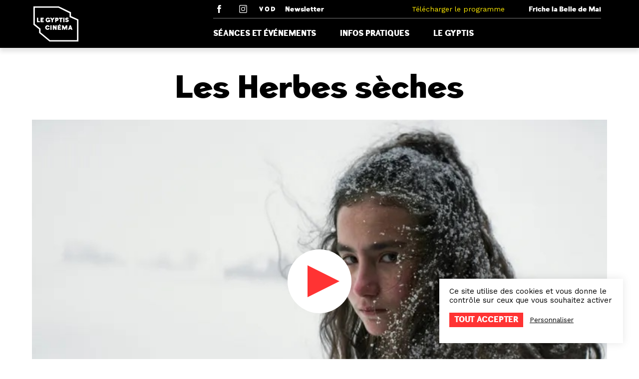

--- FILE ---
content_type: text/html; charset=UTF-8
request_url: https://cinemalegyptis.org/films/les-herbes-seches/
body_size: 8319
content:
<!doctype html>
<html lang="fr-FR">
<head>
    <meta charset="UTF-8" />
    <meta name="viewport" content="width=device-width, initial-scale=1" />
    <link rel="icon" href="https://cinemalegyptis.org/app/themes/gyptis/assets/favicon.ico" />

    <link rel="profile" href="https://gmpg.org/xfn/11" />

    <meta name='robots' content='index, follow, max-image-preview:large, max-snippet:-1, max-video-preview:-1' />

	<!-- This site is optimized with the Yoast SEO plugin v23.7 - https://yoast.com/wordpress/plugins/seo/ -->
	<title>Les Herbes sèches - Le Gyptis</title>
	<meta name="description" content="Les Herbes sèches, film, drame, 2023, Turquie, France, Allemagne, Suède" />
	<link rel="canonical" href="https://cinemalegyptis.org/films/les-herbes-seches/" />
	<meta property="og:locale" content="fr_FR" />
	<meta property="og:type" content="article" />
	<meta property="og:title" content="Les Herbes sèches - Le Gyptis" />
	<meta property="og:description" content="Les Herbes sèches, film, drame, 2023, Turquie, France, Allemagne, Suède" />
	<meta property="og:url" content="https://cinemalegyptis.org/films/les-herbes-seches/" />
	<meta property="og:site_name" content="Le Gyptis" />
	<meta property="article:modified_time" content="2024-01-17T12:00:50+00:00" />
	<meta property="og:image" content="https://cinemalegyptis.org/app/uploads/sites/2/2023/12/Herbes-seches-AFF.jpg" />
	<meta property="og:image:width" content="1178" />
	<meta property="og:image:height" content="1600" />
	<meta property="og:image:type" content="image/jpeg" />
	<meta name="twitter:card" content="summary_large_image" />
	<script type="application/ld+json" class="yoast-schema-graph">{"@context":"https://schema.org","@graph":[{"@type":"WebPage","@id":"https://cinemalegyptis.org/films/les-herbes-seches/","url":"https://cinemalegyptis.org/films/les-herbes-seches/","name":"Les Herbes sèches - Le Gyptis","isPartOf":{"@id":"https://cinemalegyptis.org/#website"},"primaryImageOfPage":{"@id":"https://cinemalegyptis.org/films/les-herbes-seches/#primaryimage"},"image":{"@id":"https://cinemalegyptis.org/films/les-herbes-seches/#primaryimage"},"thumbnailUrl":"https://cinemalegyptis.org/app/uploads/sites/2/2023/12/Herbes-seches-AFF.jpg","datePublished":"2024-01-04T07:35:47+00:00","dateModified":"2024-01-17T12:00:50+00:00","description":"Les Herbes sèches, film, drame, 2023, Turquie, France, Allemagne, Suède","breadcrumb":{"@id":"https://cinemalegyptis.org/films/les-herbes-seches/#breadcrumb"},"inLanguage":"fr-FR","potentialAction":[{"@type":"ReadAction","target":["https://cinemalegyptis.org/films/les-herbes-seches/"]}]},{"@type":"ImageObject","inLanguage":"fr-FR","@id":"https://cinemalegyptis.org/films/les-herbes-seches/#primaryimage","url":"https://cinemalegyptis.org/app/uploads/sites/2/2023/12/Herbes-seches-AFF.jpg","contentUrl":"https://cinemalegyptis.org/app/uploads/sites/2/2023/12/Herbes-seches-AFF.jpg","width":1178,"height":1600},{"@type":"BreadcrumbList","@id":"https://cinemalegyptis.org/films/les-herbes-seches/#breadcrumb","itemListElement":[{"@type":"ListItem","position":1,"name":"Accueil","item":"https://cinemalegyptis.org/"},{"@type":"ListItem","position":2,"name":"Les Herbes sèches"}]},{"@type":"WebSite","@id":"https://cinemalegyptis.org/#website","url":"https://cinemalegyptis.org/","name":"Le Gyptis","description":"Cinéma","potentialAction":[{"@type":"SearchAction","target":{"@type":"EntryPoint","urlTemplate":"https://cinemalegyptis.org/?s={search_term_string}"},"query-input":{"@type":"PropertyValueSpecification","valueRequired":true,"valueName":"search_term_string"}}],"inLanguage":"fr-FR"}]}</script>
	<!-- / Yoast SEO plugin. -->


<link rel='stylesheet' id='wp-block-library-css' href='https://cinemalegyptis.org/wp/wp-includes/css/dist/block-library/style.min.css?ver=6.6.2' type='text/css' media='all' />
<style id='global-styles-inline-css' type='text/css'>
:root{--wp--preset--aspect-ratio--square: 1;--wp--preset--aspect-ratio--4-3: 4/3;--wp--preset--aspect-ratio--3-4: 3/4;--wp--preset--aspect-ratio--3-2: 3/2;--wp--preset--aspect-ratio--2-3: 2/3;--wp--preset--aspect-ratio--16-9: 16/9;--wp--preset--aspect-ratio--9-16: 9/16;--wp--preset--color--black: #000000;--wp--preset--color--cyan-bluish-gray: #abb8c3;--wp--preset--color--white: #ffffff;--wp--preset--color--pale-pink: #f78da7;--wp--preset--color--vivid-red: #cf2e2e;--wp--preset--color--luminous-vivid-orange: #ff6900;--wp--preset--color--luminous-vivid-amber: #fcb900;--wp--preset--color--light-green-cyan: #7bdcb5;--wp--preset--color--vivid-green-cyan: #00d084;--wp--preset--color--pale-cyan-blue: #8ed1fc;--wp--preset--color--vivid-cyan-blue: #0693e3;--wp--preset--color--vivid-purple: #9b51e0;--wp--preset--color--primary: #ff3333;--wp--preset--gradient--vivid-cyan-blue-to-vivid-purple: linear-gradient(135deg,rgba(6,147,227,1) 0%,rgb(155,81,224) 100%);--wp--preset--gradient--light-green-cyan-to-vivid-green-cyan: linear-gradient(135deg,rgb(122,220,180) 0%,rgb(0,208,130) 100%);--wp--preset--gradient--luminous-vivid-amber-to-luminous-vivid-orange: linear-gradient(135deg,rgba(252,185,0,1) 0%,rgba(255,105,0,1) 100%);--wp--preset--gradient--luminous-vivid-orange-to-vivid-red: linear-gradient(135deg,rgba(255,105,0,1) 0%,rgb(207,46,46) 100%);--wp--preset--gradient--very-light-gray-to-cyan-bluish-gray: linear-gradient(135deg,rgb(238,238,238) 0%,rgb(169,184,195) 100%);--wp--preset--gradient--cool-to-warm-spectrum: linear-gradient(135deg,rgb(74,234,220) 0%,rgb(151,120,209) 20%,rgb(207,42,186) 40%,rgb(238,44,130) 60%,rgb(251,105,98) 80%,rgb(254,248,76) 100%);--wp--preset--gradient--blush-light-purple: linear-gradient(135deg,rgb(255,206,236) 0%,rgb(152,150,240) 100%);--wp--preset--gradient--blush-bordeaux: linear-gradient(135deg,rgb(254,205,165) 0%,rgb(254,45,45) 50%,rgb(107,0,62) 100%);--wp--preset--gradient--luminous-dusk: linear-gradient(135deg,rgb(255,203,112) 0%,rgb(199,81,192) 50%,rgb(65,88,208) 100%);--wp--preset--gradient--pale-ocean: linear-gradient(135deg,rgb(255,245,203) 0%,rgb(182,227,212) 50%,rgb(51,167,181) 100%);--wp--preset--gradient--electric-grass: linear-gradient(135deg,rgb(202,248,128) 0%,rgb(113,206,126) 100%);--wp--preset--gradient--midnight: linear-gradient(135deg,rgb(2,3,129) 0%,rgb(40,116,252) 100%);--wp--preset--font-size--small: 13px;--wp--preset--font-size--medium: 20px;--wp--preset--font-size--large: 36px;--wp--preset--font-size--x-large: 42px;--wp--preset--spacing--20: 0.44rem;--wp--preset--spacing--30: 0.67rem;--wp--preset--spacing--40: 1rem;--wp--preset--spacing--50: 1.5rem;--wp--preset--spacing--60: 2.25rem;--wp--preset--spacing--70: 3.38rem;--wp--preset--spacing--80: 5.06rem;--wp--preset--shadow--natural: 6px 6px 9px rgba(0, 0, 0, 0.2);--wp--preset--shadow--deep: 12px 12px 50px rgba(0, 0, 0, 0.4);--wp--preset--shadow--sharp: 6px 6px 0px rgba(0, 0, 0, 0.2);--wp--preset--shadow--outlined: 6px 6px 0px -3px rgba(255, 255, 255, 1), 6px 6px rgba(0, 0, 0, 1);--wp--preset--shadow--crisp: 6px 6px 0px rgba(0, 0, 0, 1);}:root { --wp--style--global--content-size: 800px;--wp--style--global--wide-size: 1000px; }:where(body) { margin: 0; }.wp-site-blocks > .alignleft { float: left; margin-right: 2em; }.wp-site-blocks > .alignright { float: right; margin-left: 2em; }.wp-site-blocks > .aligncenter { justify-content: center; margin-left: auto; margin-right: auto; }:where(.is-layout-flex){gap: 0.5em;}:where(.is-layout-grid){gap: 0.5em;}.is-layout-flow > .alignleft{float: left;margin-inline-start: 0;margin-inline-end: 2em;}.is-layout-flow > .alignright{float: right;margin-inline-start: 2em;margin-inline-end: 0;}.is-layout-flow > .aligncenter{margin-left: auto !important;margin-right: auto !important;}.is-layout-constrained > .alignleft{float: left;margin-inline-start: 0;margin-inline-end: 2em;}.is-layout-constrained > .alignright{float: right;margin-inline-start: 2em;margin-inline-end: 0;}.is-layout-constrained > .aligncenter{margin-left: auto !important;margin-right: auto !important;}.is-layout-constrained > :where(:not(.alignleft):not(.alignright):not(.alignfull)){max-width: var(--wp--style--global--content-size);margin-left: auto !important;margin-right: auto !important;}.is-layout-constrained > .alignwide{max-width: var(--wp--style--global--wide-size);}body .is-layout-flex{display: flex;}.is-layout-flex{flex-wrap: wrap;align-items: center;}.is-layout-flex > :is(*, div){margin: 0;}body .is-layout-grid{display: grid;}.is-layout-grid > :is(*, div){margin: 0;}body{padding-top: 0px;padding-right: 0px;padding-bottom: 0px;padding-left: 0px;}a:where(:not(.wp-element-button)){text-decoration: underline;}:root :where(.wp-element-button, .wp-block-button__link){background-color: #32373c;border-width: 0;color: #fff;font-family: inherit;font-size: inherit;line-height: inherit;padding: calc(0.667em + 2px) calc(1.333em + 2px);text-decoration: none;}.has-black-color{color: var(--wp--preset--color--black) !important;}.has-cyan-bluish-gray-color{color: var(--wp--preset--color--cyan-bluish-gray) !important;}.has-white-color{color: var(--wp--preset--color--white) !important;}.has-pale-pink-color{color: var(--wp--preset--color--pale-pink) !important;}.has-vivid-red-color{color: var(--wp--preset--color--vivid-red) !important;}.has-luminous-vivid-orange-color{color: var(--wp--preset--color--luminous-vivid-orange) !important;}.has-luminous-vivid-amber-color{color: var(--wp--preset--color--luminous-vivid-amber) !important;}.has-light-green-cyan-color{color: var(--wp--preset--color--light-green-cyan) !important;}.has-vivid-green-cyan-color{color: var(--wp--preset--color--vivid-green-cyan) !important;}.has-pale-cyan-blue-color{color: var(--wp--preset--color--pale-cyan-blue) !important;}.has-vivid-cyan-blue-color{color: var(--wp--preset--color--vivid-cyan-blue) !important;}.has-vivid-purple-color{color: var(--wp--preset--color--vivid-purple) !important;}.has-primary-color{color: var(--wp--preset--color--primary) !important;}.has-black-background-color{background-color: var(--wp--preset--color--black) !important;}.has-cyan-bluish-gray-background-color{background-color: var(--wp--preset--color--cyan-bluish-gray) !important;}.has-white-background-color{background-color: var(--wp--preset--color--white) !important;}.has-pale-pink-background-color{background-color: var(--wp--preset--color--pale-pink) !important;}.has-vivid-red-background-color{background-color: var(--wp--preset--color--vivid-red) !important;}.has-luminous-vivid-orange-background-color{background-color: var(--wp--preset--color--luminous-vivid-orange) !important;}.has-luminous-vivid-amber-background-color{background-color: var(--wp--preset--color--luminous-vivid-amber) !important;}.has-light-green-cyan-background-color{background-color: var(--wp--preset--color--light-green-cyan) !important;}.has-vivid-green-cyan-background-color{background-color: var(--wp--preset--color--vivid-green-cyan) !important;}.has-pale-cyan-blue-background-color{background-color: var(--wp--preset--color--pale-cyan-blue) !important;}.has-vivid-cyan-blue-background-color{background-color: var(--wp--preset--color--vivid-cyan-blue) !important;}.has-vivid-purple-background-color{background-color: var(--wp--preset--color--vivid-purple) !important;}.has-primary-background-color{background-color: var(--wp--preset--color--primary) !important;}.has-black-border-color{border-color: var(--wp--preset--color--black) !important;}.has-cyan-bluish-gray-border-color{border-color: var(--wp--preset--color--cyan-bluish-gray) !important;}.has-white-border-color{border-color: var(--wp--preset--color--white) !important;}.has-pale-pink-border-color{border-color: var(--wp--preset--color--pale-pink) !important;}.has-vivid-red-border-color{border-color: var(--wp--preset--color--vivid-red) !important;}.has-luminous-vivid-orange-border-color{border-color: var(--wp--preset--color--luminous-vivid-orange) !important;}.has-luminous-vivid-amber-border-color{border-color: var(--wp--preset--color--luminous-vivid-amber) !important;}.has-light-green-cyan-border-color{border-color: var(--wp--preset--color--light-green-cyan) !important;}.has-vivid-green-cyan-border-color{border-color: var(--wp--preset--color--vivid-green-cyan) !important;}.has-pale-cyan-blue-border-color{border-color: var(--wp--preset--color--pale-cyan-blue) !important;}.has-vivid-cyan-blue-border-color{border-color: var(--wp--preset--color--vivid-cyan-blue) !important;}.has-vivid-purple-border-color{border-color: var(--wp--preset--color--vivid-purple) !important;}.has-primary-border-color{border-color: var(--wp--preset--color--primary) !important;}.has-vivid-cyan-blue-to-vivid-purple-gradient-background{background: var(--wp--preset--gradient--vivid-cyan-blue-to-vivid-purple) !important;}.has-light-green-cyan-to-vivid-green-cyan-gradient-background{background: var(--wp--preset--gradient--light-green-cyan-to-vivid-green-cyan) !important;}.has-luminous-vivid-amber-to-luminous-vivid-orange-gradient-background{background: var(--wp--preset--gradient--luminous-vivid-amber-to-luminous-vivid-orange) !important;}.has-luminous-vivid-orange-to-vivid-red-gradient-background{background: var(--wp--preset--gradient--luminous-vivid-orange-to-vivid-red) !important;}.has-very-light-gray-to-cyan-bluish-gray-gradient-background{background: var(--wp--preset--gradient--very-light-gray-to-cyan-bluish-gray) !important;}.has-cool-to-warm-spectrum-gradient-background{background: var(--wp--preset--gradient--cool-to-warm-spectrum) !important;}.has-blush-light-purple-gradient-background{background: var(--wp--preset--gradient--blush-light-purple) !important;}.has-blush-bordeaux-gradient-background{background: var(--wp--preset--gradient--blush-bordeaux) !important;}.has-luminous-dusk-gradient-background{background: var(--wp--preset--gradient--luminous-dusk) !important;}.has-pale-ocean-gradient-background{background: var(--wp--preset--gradient--pale-ocean) !important;}.has-electric-grass-gradient-background{background: var(--wp--preset--gradient--electric-grass) !important;}.has-midnight-gradient-background{background: var(--wp--preset--gradient--midnight) !important;}.has-small-font-size{font-size: var(--wp--preset--font-size--small) !important;}.has-medium-font-size{font-size: var(--wp--preset--font-size--medium) !important;}.has-large-font-size{font-size: var(--wp--preset--font-size--large) !important;}.has-x-large-font-size{font-size: var(--wp--preset--font-size--x-large) !important;}
:where(.wp-block-post-template.is-layout-flex){gap: 1.25em;}:where(.wp-block-post-template.is-layout-grid){gap: 1.25em;}
:where(.wp-block-columns.is-layout-flex){gap: 2em;}:where(.wp-block-columns.is-layout-grid){gap: 2em;}
:root :where(.wp-block-pullquote){font-size: 1.5em;line-height: 1.6;}
</style>
<link rel='stylesheet' id='main-css-css' href='https://cinemalegyptis.org/app/themes/gyptis/build/css/app.css?ver=1.1.3' type='text/css' media='all' />
<script type="text/javascript" src="https://cinemalegyptis.org/wp/wp-includes/js/jquery/jquery.min.js?ver=3.7.1" id="jquery-core-js"></script>
<script type="text/javascript" src="https://cinemalegyptis.org/wp/wp-includes/js/jquery/jquery-migrate.min.js?ver=3.4.1" id="jquery-migrate-js"></script>
<link rel="https://api.w.org/" href="https://cinemalegyptis.org/wp-json/" /><link rel="alternate" title="JSON" type="application/json" href="https://cinemalegyptis.org/wp-json/wp/v2/film/3871" /><link rel="EditURI" type="application/rsd+xml" title="RSD" href="https://cinemalegyptis.org/wp/xmlrpc.php?rsd" />
<meta name="generator" content="WordPress 6.6.2" />
<link rel='shortlink' href='https://cinemalegyptis.org/?p=3871' />
<link rel="alternate" title="oEmbed (JSON)" type="application/json+oembed" href="https://cinemalegyptis.org/wp-json/oembed/1.0/embed?url=https%3A%2F%2Fcinemalegyptis.org%2Ffilms%2Fles-herbes-seches%2F" />
<link rel="alternate" title="oEmbed (XML)" type="text/xml+oembed" href="https://cinemalegyptis.org/wp-json/oembed/1.0/embed?url=https%3A%2F%2Fcinemalegyptis.org%2Ffilms%2Fles-herbes-seches%2F&#038;format=xml" />
<meta name="google-site-verification" content="zX8gpb5VHQoIT3V2ZKiHRSokgTsCpLpQScorOaGFnAY" /></head>

<body class="film-template-default single single-film postid-3871">
    
    <nav class="navbar" role="navigation" aria-label="Navigation principale">
        <div class="container">
            <div class="navbar-brand">
                <a class="navbar-item" href="https://cinemalegyptis.org">
                    <img class="is-hidden-touch" src="https://cinemalegyptis.org/app/themes/gyptis/assets/logo.svg" alt="Le Gyptis">

                    <span class="svg is-hidden-desktop">
                        <?xml version="1.0" encoding="utf-8"?>
<!-- Generator: Adobe Illustrator 24.2.0, SVG Export Plug-In . SVG Version: 6.00 Build 0)  -->
<svg version="1.1" id="Layer_1" xmlns="http://www.w3.org/2000/svg" xmlns:xlink="http://www.w3.org/1999/xlink" x="0px" y="0px"
	 viewBox="0 0 100 100" style="enable-background:new 0 0 100 100;" xml:space="preserve">
<style type="text/css">
	.st0{fill:#FFFFFF;}
</style>
<g>
	<g>
		<g>
			<path class="st0" d="M97,86.8H36.6L14.9,68.8l0-7.5L3,51.5V13.2h53l25.5,12.4l0,8L97,40.6V86.8z M37.7,83.8H94V42.5l-15.5-6.9
				l0-8.1L55.3,16.2H6v33.9l11.9,9.8l0,7.5L37.7,83.8z"/>
		</g>
		<g>
			<path class="st0" d="M34.3,58.3c0,0.1-0.1,0.3-0.1,0.4c-0.3,0.8-0.9,1.3-1.7,1.3c0,0-2,0.1-2-2.5c0,0,0-2.3,2.1-2.3
				c0.8,0,1.5,0.5,1.7,1.4l2.7-1.3c-0.9-1.5-2.5-2.6-4.5-2.6c-2.9,0-4.9,2.2-4.9,4.8c0,2.7,2,4.8,4.9,4.8c1.9,0,3.6-1,4.5-2.5
				L34.3,58.3z"/>
		</g>
	</g>
	<g>
		<path class="st0" d="M79.1,58.7l0.7-2.3l0.9,2.3H79.1z M81.2,52.8h-2.4l-3.4,9.5h2.5l0.4-1.3h3.3l0.5,1.3h2.5L81.2,52.8z"/>
	</g>
	<g>
		<polygon class="st0" points="53.7,52.8 60.6,52.8 60.6,55.3 56.3,55.3 56.3,56.6 59.3,56.6 59.3,58.5 56.2,58.5 56.2,59.9 
			60.6,59.9 60.6,62.3 53.7,62.3 		"/>
	</g>
	<g>
		<polygon class="st0" points="62.7,52.8 65.6,52.8 68.2,57.8 70.8,52.8 73.8,52.8 73.8,62.3 71.5,62.3 71.5,57.5 71.4,57.5 
			68.9,62.3 67.5,62.3 65.1,57.5 65,57.5 65,62.3 62.7,62.3 		"/>
	</g>
	<g>
		<rect x="38.4" y="52.8" class="st0" width="2.6" height="9.5"/>
	</g>
	<g>
		<polygon class="st0" points="43.5,52.8 46.5,52.8 48.9,57.1 49,57.1 49,52.8 51.6,52.8 51.6,62.3 48.8,62.3 46.1,57.3 46,57.3 
			46,62.3 43.5,62.3 		"/>
	</g>
	<g>
		<rect x="56.3" y="50.7" transform="matrix(0.7194 -0.6946 0.6946 0.7194 -19.4946 54.5437)" class="st0" width="3" height="1.3"/>
	</g>
	<g>
		<polygon class="st0" points="18,37 24.5,37 24.5,39.5 20.5,39.5 20.5,40.7 23.5,40.7 23.5,42.6 20.5,42.6 20.5,44 24.5,44 
			24.5,46.3 18,46.3 		"/>
	</g>
	<g>
		<polygon class="st0" points="10.4,46.3 10.4,37 13.1,37 13.1,44.1 16.5,44.1 16.5,46.3 		"/>
	</g>
	<g>
		<rect x="65.3" y="36.9" class="st0" width="2.6" height="9.4"/>
	</g>
	<g>
		<polygon class="st0" points="56.3,36.9 64.1,36.9 64.1,39.3 61.5,39.3 61.5,46.3 58.9,46.3 58.9,39.3 56.3,39.3 		"/>
	</g>
	<g>
		<polygon class="st0" points="44.4,36.9 42.5,39.4 40.7,36.9 37.3,36.9 41.2,42.1 41.2,46.3 43.8,46.3 43.8,42.1 47.6,36.9 		"/>
	</g>
	<g>
		<g>
			<path class="st0" d="M52,41.3l-0.1,0h-0.9v-1.8h1l0.1,0c0.4,0,0.9,0.5,0.9,0.9C52.9,40.8,52.4,41.3,52,41.3 M52.5,36.9L52.5,36.9
				l-4.1,0v9.4h2.5v-2.7l0,0c1.3,0.1,2.2-0.1,2.2-0.1c1.6-0.3,2.5-1.6,2.5-3.2C55.7,38.3,54.4,36.9,52.5,36.9"/>
		</g>
		<g>
			<path class="st0" d="M33.8,41.7c0,0,0,1.2,0,1.2h1c0,0.6-1,1-1.6,1c-0.1,0-2,0-2-2.5c0,0,0-2.3,2.1-2.3c0.8,0,1.5,0.5,1.7,1.4
				l2.7-1.2c-0.9-1.5-2.5-2.5-4.4-2.5c-2.8,0-4.8,2.1-4.8,4.8c0,2.6,2,4.8,4.8,4.8c1.2,0,2.2-0.4,3-1.1l0,0c0,0,0.3,1,0.3,1
				c0,0,1.4-0.5,1.4-0.5v-4.1H33.8z"/>
		</g>
		<g>
			<path class="st0" d="M74.5,40c-0.6-1-1.5-0.9-1.5-0.9c-0.3,0-0.8,0.3-0.8,0.7c0,0.4,0.3,0.6,0.5,0.6l0,0c0.5,0.2,2.2,0.6,3,0.9
				c0.7,0.4,0.9,0.9,0.9,0.9c0.1,0.1,0.2,0.6,0.2,1c0,1.7-1.6,3-3.9,3c-1.8,0-3.3-0.9-3.8-2.1l2.3-1.1c0.2,0.5,0.9,1.1,1.6,1.1
				c0.6,0,0.9-0.3,1-0.6c0-0.2,0-0.5-0.3-0.6c0,0-0.4-0.2-1-0.3c-2-0.3-3.4-1.3-3.3-3.1l0-0.1c0.2-1.6,1.6-2.7,3.8-2.7
				c1.7,0,2.9,0.7,3.6,1.7L74.5,40"/>
		</g>
	</g>
</g>
</svg>
                    </span>

                </a>

                <a role="button" class="navbar-burger burger" aria-label="Menu" aria-expanded="false">
                    <span aria-hidden="true"></span>
                    <span aria-hidden="true"></span>
                    <span aria-hidden="true"></span>

                    <div class="navbar-burger-label">Menu</div>
                </a>
            </div>

            <div class="navbar-menu">
                <div class="navbar-menu-wrapper">
                    <div class="navbar-secondary">
                        <div class="navbar-item social-networks">
                            <a href="https://www.facebook.com/cinemalegyptis" target="_blank">
                                <svg class="icon">
                                    <use xlink:href="https://cinemalegyptis.org/app/themes/gyptis/assets/sprites/social.svg#facebook"/>
                                </svg>
                            </a>

                            <a href="https://www.instagram.com/cinemalegyptis" target="_blank">
                                <svg class="icon">
                                    <use xlink:href="https://cinemalegyptis.org/app/themes/gyptis/assets/sprites/social.svg#instagram"/>
                                </svg>
                            </a>

                            <a href="https://www.la-toile-vod.com/cinemas/gyptis" target="_blank">
                                <svg class="icon">
                                    <use xlink:href="https://cinemalegyptis.org/app/themes/gyptis/assets/sprites/social.svg#vod"/>
                                </svg>
                            </a>

                            <a href="https://www.lafriche.org/newsletter" target="_blank">
                                Newsletter
                            </a>
                        </div>

                                                    <div class="navbar-item">
                                <a href="https://cinemalegyptis.org/app/uploads/sites/2/2026/01/135.pdf" target="_blank" class="has-text-palette-1 has-text-weight-normal is-family-primary">
                                    Télécharger le programme
                                </a>
                            </div>
                        
                        <a href="https://www.lafriche.org" target="_blank" class="navbar-item is-white">
                            Friche la Belle de Mai
                        </a>
                    </div>

                    <div class="navbar-primary"><a class="is-uppercase menu-item menu-item-type-post_type menu-item-object-page navbar-item" href="https://cinemalegyptis.org/seances-et-evenements/" target="">Séances et événements</a><a class="is-uppercase menu-item menu-item-type-post_type menu-item-object-page navbar-item" href="https://cinemalegyptis.org/infos-pratiques/" target="">Infos pratiques</a><a class="is-uppercase menu-item menu-item-type-post_type menu-item-object-page navbar-item" href="https://cinemalegyptis.org/le-gyptis/" target="">Le Gyptis</a></div>                </div>
            </div>
        </div>
    </nav>

    <div class="single-wrapper">
        <section class="section">
            <div class="container">
                <div class="columns">
                    <div class="column is-middle is-offset-left has-text-centered">
                        <h1 class="title is-1 mb-2">
                            Les Herbes sèches                        </h1>

                                            </div>

                                    </div>

                                    <div class="resp-container">
                        <iframe title="LES HERBES SÈCHES de Nuri Bilge Ceylan | BANDE-ANNONCE OFFICIELLE" width="640" height="360" src="https://www.youtube.com/embed/pgdZanynAGc?feature=oembed" frameborder="0" allow="accelerometer; autoplay; clipboard-write; encrypted-media; gyroscope; picture-in-picture; web-share" referrerpolicy="strict-origin-when-cross-origin" allowfullscreen></iframe>
                                                    <figure class="image trailer-cover">
                                <img src="https://cinemalegyptis.org/app/uploads/sites/2/2023/12/Herbes-seches.jpg" alt="">
                            </figure>
                                            </div>
                            </div>
        </section>

        <section class="section content-wrapper">
            <div class="container">
                <div class="columns is-variable is-6">
                    <div class="column is-3">
                        <img width="1024" height="1391" src="https://cinemalegyptis.org/app/uploads/sites/2/2023/12/Herbes-seches-AFF-1024x1391.jpg" class="attachment-medium size-medium wp-post-image" alt="" decoding="async" fetchpriority="high" srcset="https://cinemalegyptis.org/app/uploads/sites/2/2023/12/Herbes-seches-AFF-1024x1391.jpg 1024w, https://cinemalegyptis.org/app/uploads/sites/2/2023/12/Herbes-seches-AFF-500x679.jpg 500w, https://cinemalegyptis.org/app/uploads/sites/2/2023/12/Herbes-seches-AFF-768x1043.jpg 768w, https://cinemalegyptis.org/app/uploads/sites/2/2023/12/Herbes-seches-AFF.jpg 1178w" sizes="(max-width: 1024px) 100vw, 1024px" /> 
                    </div>

                    <div class="column is-6">
                                                    <div class="content is-gutenberg">
                                
<p>Samet est un jeune enseignant dans un village reculé d’Anatolie. Alors qu’il attend depuis plusieurs années sa mutation à Istanbul, une série d’événements lui fait perdre tout espoir. Jusqu’au jour où il rencontre Nuray, jeune professeure comme lui…</p>
                            </div>
                        
                        <div class="technical-sheet">
                                                            <p>Réalisation : Nuri Bilge Ceylan</p>
                            
                                                            <p>Avec : Deniz Celiloğlu, Merve Dizdar, Musab Ekici</p>
                            
                                                            <p>Durée : 3h17</p>
                            
                                                            <p>Pays : Turquie, France, Allemagne, Suède</p>
                            
                                                            <p>Année de sortie : 2023</p>
                                                    </div>
                    </div>

                                    </div>
            </div>
        </section>

                    <section class="section screening-list">
                <div class="container">
                                            <div class="screening-item">
                            <div class="tags are-medium">
                                <a class="tag" href="/seances-et-evenements/?type=seance">
                                    Séance
                                </a>
                                                                                                            <a class="tag" href="/seances-et-evenements/?categorie=seance-speciale">
                                            Séance spéciale                                        </a>
                                                                                                </div>

                            <div class="columns is-multiline">
                                <div class="column is-4">
                                    <div class="title is-5 datetime">
                                                                                    21 janvier 2024 à 16h15                                                                            </div>
                                </div>

                                <div class="column screening-details">
                                    
                                                                            <div class="info">VOST</div>
                                    
                                    
                                    
                                    
                                                                    </div>

                                                                    <div class="column is-full">
                                        <div class="screening-note">
                                            <p>Film projeté dans le cadre du Festival Cinéma Télérama en partenariat avec l’AFCAE</p>
                                        </div>
                                    </div>
                                
                                                                    <div class="column is-full">
                                        <a href="https://www.ticketingcine.fr/index.php?lang=fr&#038;nc=1207&#038;ids=2689" target="_blank" class="button is-small is-palette-1">
                                            Billetterie
                                        </a>
                                    </div>
                                                            </div>
                        </div>
                                    </div>
            </section>
        
        
        
                    <section class="section is-medium">
                <div class="section-title">
                    <div class="container">
                        <h2 class="title is-1">Tarifs</h2>
                    </div>
                </div>

                <div class="container">
                    <div class="content">
                                                    <p>Plein tarif : 7€<br />
Tarif réduit (étudiants, chômeurs, RSA, +65 ans) : 6€<br />
Tarif de groupe : 5€ (10 personnes)<br />
Carte d'abonnement : 50€ (10 entrées)<br />
Tarif moins de 20 ans : 3,50€</p>
                        
                                            </div>
                </div>
            </section>
            </div>

    <footer class="footer has-background-black has-text-white">
        <div class="footer-row">
            <div class="container">
                <div class="columns is-variable is-3">
                    <div class="column is-narrow">
                        <a class="navbar-brand" href="https://cinemalegyptis.org">
                            <img src="https://cinemalegyptis.org/app/themes/gyptis/assets/logo.svg" alt="Le Gyptis">
                        </a>
                    </div>

                    <div class="column is-narrow is-size-7">
                        <div class="mb-4">
                            Le Gyptis est le cinéma de la<br />
                            Friche la Belle de Mai<br />
                            Il est classé Art & Essai
                        </div>
                        <address style="font-style: normal">136, rue Loubon - 13003 Marseille</address>
                        <div>+33 (0)4 95 04 96 25</div>
                    </div>

                    <div class="column partners">
                        
                                                    <div class="partner-logo">
                                <img src="https://cinemalegyptis.org/app/assets/sponsors/white/gouvernement.png" alt="Gouvernement">
                            </div>
                                                    <div class="partner-logo">
                                <img src="https://cinemalegyptis.org/app/assets/sponsors/white/region-sud.png" alt="Région Sud">
                            </div>
                                                    <div class="partner-logo">
                                <img src="https://cinemalegyptis.org/app/assets/sponsors/white/bouches-du-rhone.png" alt="Département Bouches-du-Rhône">
                            </div>
                                                    <div class="partner-logo">
                                <img src="https://cinemalegyptis.org/app/assets/sponsors/white/ville-de-marseille.png" alt="Ville de Marseille">
                            </div>
                                                    <div class="partner-logo">
                                <img src="https://cinemalegyptis.org/app/assets/sponsors/white/cnc.png" alt="CNC">
                            </div>
                                            </div>
                </div>
            </div>
        </div>
    </footer>

    <script type="text/javascript" id="main-js-js-extra">
/* <![CDATA[ */
var site = {"ajax_url":"https:\/\/cinemalegyptis.org\/wp\/wp-admin\/admin-ajax.php","template_url":"https:\/\/cinemalegyptis.org\/app\/themes\/gyptis"};
/* ]]> */
</script>
<script type="text/javascript" src="https://cinemalegyptis.org/app/themes/gyptis/build/js/app.js?ver=1.1.3" id="main-js-js"></script>
<script type="text/javascript" src="https://cinemalegyptis.org/app/themes/gyptis/build/js/tarteaucitron/tarteaucitron.js?ver=20220322" id="tarteaucitron-js-js"></script>
<script type="text/javascript" src="https://cinemalegyptis.org/app/themes/gyptis/build/js/svgxuse.min.js?ver=1.2.6" id="svgxuse-js-js"></script>

    <script type="text/javascript">
        var lang = document.documentElement.lang.split('-');

        if (lang.length > 0) {
            var tarteaucitronForceLanguage = lang[0];
        }

        tarteaucitron.init({
            "privacyUrl": "",
            /* Privacy policy url */

            "hashtag": "#tarteaucitron",
            /* Open the panel with this hashtag */
            "cookieName": "tarteaucitron",
            /* Cookie name */

            "orientation": "bottom",
            /* Banner position (top - bottom) */
            "showAlertSmall": false,
            /* Show the small banner on bottom right */
            "cookieslist": true,
            /* Show the cookie list */

            "adblocker": false,
            /* Show a Warning if an adblocker is detected */
            "AcceptAllCta": true,
            /* Show the accept all button when highPrivacy on */
            "DenyAllCta": false,
            /* Show the deny all button when highPrivacy on */
            "highPrivacy": true,
            /* Disable auto consent */
            "handleBrowserDNTRequest": false,
            /* If Do Not Track == 1, disallow all */

            "removeCredit": true,
            /* Remove credit link */
            "moreInfoLink": true,
            /* Show more info link */
            "useExternalCss": false,
            /* If false, the tarteaucitron.css file will be loaded */

            "readmoreLink": "",
            /* Change the default readmore link */

            "showIcon": false,
            /* Show the cookie icon on bottom right */
            "mandatory": false,
            /* Show a message about mandatory cookies */
        });

                    tarteaucitron.user.gtagUa = 'UA-180531881-1';
            (tarteaucitron.job = tarteaucitron.job || []).push('gtag');
        
            (tarteaucitron.job = tarteaucitron.job || []).push('youtube');
    </script>
    </body>

    </html>


--- FILE ---
content_type: text/css
request_url: https://cinemalegyptis.org/app/themes/gyptis/build/css/app.css?ver=1.1.3
body_size: 42280
content:
@import url(https://fonts.googleapis.com/css?family=Work+Sans:300,300italic,400,400italic&display=swap);
.flatpickr-calendar{-webkit-animation:none;animation:none;background:transparent;background:#fff;border:0;border-radius:5px;-webkit-box-shadow:1px 0 0 #e6e6e6,-1px 0 0 #e6e6e6,0 1px 0 #e6e6e6,0 -1px 0 #e6e6e6,0 3px 13px rgba(0,0,0,.08);box-shadow:1px 0 0 #e6e6e6,-1px 0 0 #e6e6e6,0 1px 0 #e6e6e6,0 -1px 0 #e6e6e6,0 3px 13px rgba(0,0,0,.08);-webkit-box-sizing:border-box;box-sizing:border-box;direction:ltr;display:none;font-size:14px;line-height:24px;opacity:0;padding:0;position:absolute;text-align:center;-ms-touch-action:manipulation;touch-action:manipulation;visibility:hidden;width:307.875px}.flatpickr-calendar.inline,.flatpickr-calendar.open{max-height:640px;opacity:1;visibility:visible}.flatpickr-calendar.open{display:inline-block;z-index:99999}.flatpickr-calendar.animate.open{-webkit-animation:fpFadeInDown .3s cubic-bezier(.23,1,.32,1);animation:fpFadeInDown .3s cubic-bezier(.23,1,.32,1)}.flatpickr-calendar.inline{display:block;position:relative;top:2px}.flatpickr-calendar.static{position:absolute;top:calc(100% + 2px)}.flatpickr-calendar.static.open{display:block;z-index:999}.flatpickr-calendar.multiMonth .flatpickr-days .dayContainer:nth-child(n+1) .flatpickr-day.inRange:nth-child(7n+7){-webkit-box-shadow:none!important;box-shadow:none!important}.flatpickr-calendar.multiMonth .flatpickr-days .dayContainer:nth-child(n+2) .flatpickr-day.inRange:nth-child(7n+1){-webkit-box-shadow:-2px 0 0 #e6e6e6,5px 0 0 #e6e6e6;box-shadow:-2px 0 0 #e6e6e6,5px 0 0 #e6e6e6}.flatpickr-calendar .hasTime .dayContainer,.flatpickr-calendar .hasWeeks .dayContainer{border-bottom:0;border-bottom-left-radius:0;border-bottom-right-radius:0}.flatpickr-calendar .hasWeeks .dayContainer{border-left:0}.flatpickr-calendar.hasTime .flatpickr-time{border-top:1px solid #e6e6e6;height:40px}.flatpickr-calendar.noCalendar.hasTime .flatpickr-time{height:auto}.flatpickr-calendar:after,.flatpickr-calendar:before{border:solid transparent;content:"";display:block;height:0;left:22px;pointer-events:none;position:absolute;width:0}.flatpickr-calendar.arrowRight:after,.flatpickr-calendar.arrowRight:before,.flatpickr-calendar.rightMost:after,.flatpickr-calendar.rightMost:before{left:auto;right:22px}.flatpickr-calendar.arrowCenter:after,.flatpickr-calendar.arrowCenter:before{left:50%;right:50%}.flatpickr-calendar:before{border-width:5px;margin:0 -5px}.flatpickr-calendar:after{border-width:4px;margin:0 -4px}.flatpickr-calendar.arrowTop:after,.flatpickr-calendar.arrowTop:before{bottom:100%}.flatpickr-calendar.arrowTop:before{border-bottom-color:#e6e6e6}.flatpickr-calendar.arrowTop:after{border-bottom-color:#fff}.flatpickr-calendar.arrowBottom:after,.flatpickr-calendar.arrowBottom:before{top:100%}.flatpickr-calendar.arrowBottom:before{border-top-color:#e6e6e6}.flatpickr-calendar.arrowBottom:after{border-top-color:#fff}.flatpickr-calendar:focus{outline:0}.flatpickr-wrapper{display:inline-block;position:relative}.flatpickr-months{display:-webkit-box;display:-webkit-flex;display:-ms-flexbox;display:flex}.flatpickr-months .flatpickr-month{-webkit-box-flex:1;background:transparent;-webkit-flex:1;-ms-flex:1;flex:1;line-height:1;overflow:hidden;position:relative;text-align:center}.flatpickr-months .flatpickr-month,.flatpickr-months .flatpickr-next-month,.flatpickr-months .flatpickr-prev-month{fill:rgba(0,0,0,.9);color:rgba(0,0,0,.9);height:34px;-webkit-user-select:none;-moz-user-select:none;-ms-user-select:none;user-select:none}.flatpickr-months .flatpickr-next-month,.flatpickr-months .flatpickr-prev-month{cursor:pointer;padding:10px;position:absolute;text-decoration:none;top:0;z-index:3}.flatpickr-months .flatpickr-next-month.flatpickr-disabled,.flatpickr-months .flatpickr-prev-month.flatpickr-disabled{display:none}.flatpickr-months .flatpickr-next-month i,.flatpickr-months .flatpickr-prev-month i{position:relative}.flatpickr-months .flatpickr-next-month.flatpickr-prev-month,.flatpickr-months .flatpickr-prev-month.flatpickr-prev-month{left:0}.flatpickr-months .flatpickr-next-month.flatpickr-next-month,.flatpickr-months .flatpickr-prev-month.flatpickr-next-month{right:0}.flatpickr-months .flatpickr-next-month:hover,.flatpickr-months .flatpickr-prev-month:hover{color:#959ea9}.flatpickr-months .flatpickr-next-month:hover svg,.flatpickr-months .flatpickr-prev-month:hover svg{fill:#f64747}.flatpickr-months .flatpickr-next-month svg,.flatpickr-months .flatpickr-prev-month svg{height:14px;width:14px}.flatpickr-months .flatpickr-next-month svg path,.flatpickr-months .flatpickr-prev-month svg path{fill:inherit;-webkit-transition:fill .1s;transition:fill .1s}.numInputWrapper{height:auto;position:relative}.numInputWrapper input,.numInputWrapper span{display:inline-block}.numInputWrapper input{width:100%}.numInputWrapper input::-ms-clear{display:none}.numInputWrapper input::-webkit-inner-spin-button,.numInputWrapper input::-webkit-outer-spin-button{-webkit-appearance:none;margin:0}.numInputWrapper span{border:1px solid rgba(57,57,57,.15);-webkit-box-sizing:border-box;box-sizing:border-box;cursor:pointer;height:50%;line-height:50%;opacity:0;padding:0 4px 0 2px;position:absolute;right:0;width:14px}.numInputWrapper span:hover{background:rgba(0,0,0,.1)}.numInputWrapper span:active{background:rgba(0,0,0,.2)}.numInputWrapper span:after{content:"";display:block;position:absolute}.numInputWrapper span.arrowUp{border-bottom:0;top:0}.numInputWrapper span.arrowUp:after{border-bottom:4px solid rgba(57,57,57,.6);border-left:4px solid transparent;border-right:4px solid transparent;top:26%}.numInputWrapper span.arrowDown{top:50%}.numInputWrapper span.arrowDown:after{border-left:4px solid transparent;border-right:4px solid transparent;border-top:4px solid rgba(57,57,57,.6);top:40%}.numInputWrapper span svg{height:auto;width:inherit}.numInputWrapper span svg path{fill:rgba(0,0,0,.5)}.numInputWrapper:hover{background:rgba(0,0,0,.05)}.numInputWrapper:hover span{opacity:1}.flatpickr-current-month{color:inherit;display:inline-block;font-size:135%;font-weight:300;height:34px;left:12.5%;line-height:inherit;line-height:1;padding:7.48px 0 0;position:absolute;text-align:center;-webkit-transform:translateZ(0);transform:translateZ(0);width:75%}.flatpickr-current-month span.cur-month{color:inherit;display:inline-block;font-family:inherit;font-weight:700;margin-left:.5ch;padding:0}.flatpickr-current-month span.cur-month:hover{background:rgba(0,0,0,.05)}.flatpickr-current-month .numInputWrapper{display:inline-block;width:6ch;width:7ch\0}.flatpickr-current-month .numInputWrapper span.arrowUp:after{border-bottom-color:rgba(0,0,0,.9)}.flatpickr-current-month .numInputWrapper span.arrowDown:after{border-top-color:rgba(0,0,0,.9)}.flatpickr-current-month input.cur-year{-webkit-appearance:textfield;-moz-appearance:textfield;appearance:textfield;background:transparent;border:0;border-radius:0;-webkit-box-sizing:border-box;box-sizing:border-box;color:inherit;cursor:text;display:inline-block;font-family:inherit;font-size:inherit;font-weight:300;height:auto;line-height:inherit;margin:0;padding:0 0 0 .5ch;vertical-align:initial}.flatpickr-current-month input.cur-year:focus{outline:0}.flatpickr-current-month input.cur-year[disabled],.flatpickr-current-month input.cur-year[disabled]:hover{background:transparent;color:rgba(0,0,0,.5);font-size:100%;pointer-events:none}.flatpickr-current-month .flatpickr-monthDropdown-months{appearance:menulist;-webkit-appearance:menulist;-moz-appearance:menulist;background:transparent;border:none;border-radius:0;box-sizing:border-box;-webkit-box-sizing:border-box;color:inherit;cursor:pointer;font-family:inherit;font-size:inherit;font-weight:300;height:auto;line-height:inherit;margin:-1px 0 0;outline:none;padding:0 0 0 .5ch;position:relative;vertical-align:initial;width:auto}.flatpickr-current-month .flatpickr-monthDropdown-months:active,.flatpickr-current-month .flatpickr-monthDropdown-months:focus{outline:none}.flatpickr-current-month .flatpickr-monthDropdown-months:hover{background:rgba(0,0,0,.05)}.flatpickr-current-month .flatpickr-monthDropdown-months .flatpickr-monthDropdown-month{background-color:transparent;outline:none;padding:0}.flatpickr-weekdays{-webkit-box-align:center;-ms-flex-align:center;-webkit-align-items:center;align-items:center;background:transparent;height:28px;overflow:hidden;text-align:center;width:100%}.flatpickr-weekdays,.flatpickr-weekdays .flatpickr-weekdaycontainer{display:-webkit-box;display:-webkit-flex;display:-ms-flexbox;display:flex}.flatpickr-weekdays .flatpickr-weekdaycontainer,span.flatpickr-weekday{-webkit-box-flex:1;-webkit-flex:1;-ms-flex:1;flex:1}span.flatpickr-weekday{background:transparent;color:rgba(0,0,0,.54);cursor:default;display:block;font-size:90%;font-weight:bolder;line-height:1;margin:0;text-align:center}.dayContainer,.flatpickr-weeks{padding:1px 0 0}.flatpickr-days{-webkit-box-align:start;-ms-flex-align:start;-webkit-align-items:flex-start;align-items:flex-start;display:-webkit-box;display:-webkit-flex;display:-ms-flexbox;display:flex;overflow:hidden;position:relative;width:307.875px}.flatpickr-days:focus{outline:0}.dayContainer{-ms-flex-pack:justify;-webkit-box-sizing:border-box;box-sizing:border-box;display:inline-block;display:-ms-flexbox;display:-webkit-box;display:-webkit-flex;display:flex;-webkit-flex-wrap:wrap;flex-wrap:wrap;-ms-flex-wrap:wrap;-webkit-justify-content:space-around;justify-content:space-around;max-width:307.875px;min-width:307.875px;opacity:1;outline:0;padding:0;text-align:left;-webkit-transform:translateZ(0);transform:translateZ(0);width:307.875px}.dayContainer+.dayContainer{-webkit-box-shadow:-1px 0 0 #e6e6e6;box-shadow:-1px 0 0 #e6e6e6}.flatpickr-day{-ms-flex-preferred-size:14.2857143%;-webkit-box-pack:center;-ms-flex-pack:center;background:none;border:1px solid transparent;border-radius:150px;-webkit-box-sizing:border-box;box-sizing:border-box;color:#393939;cursor:pointer;display:inline-block;-webkit-flex-basis:14.2857143%;flex-basis:14.2857143%;font-weight:400;height:39px;-webkit-justify-content:center;justify-content:center;line-height:39px;margin:0;max-width:39px;position:relative;text-align:center;width:14.2857143%}.flatpickr-day.inRange,.flatpickr-day.nextMonthDay.inRange,.flatpickr-day.nextMonthDay.today.inRange,.flatpickr-day.nextMonthDay:focus,.flatpickr-day.nextMonthDay:hover,.flatpickr-day.prevMonthDay.inRange,.flatpickr-day.prevMonthDay.today.inRange,.flatpickr-day.prevMonthDay:focus,.flatpickr-day.prevMonthDay:hover,.flatpickr-day.today.inRange,.flatpickr-day:focus,.flatpickr-day:hover{background:#e6e6e6;border-color:#e6e6e6;cursor:pointer;outline:0}.flatpickr-day.today{border-color:#959ea9}.flatpickr-day.today:focus,.flatpickr-day.today:hover{background:#959ea9;border-color:#959ea9;color:#fff}.flatpickr-day.endRange,.flatpickr-day.endRange.inRange,.flatpickr-day.endRange.nextMonthDay,.flatpickr-day.endRange.prevMonthDay,.flatpickr-day.endRange:focus,.flatpickr-day.endRange:hover,.flatpickr-day.selected,.flatpickr-day.selected.inRange,.flatpickr-day.selected.nextMonthDay,.flatpickr-day.selected.prevMonthDay,.flatpickr-day.selected:focus,.flatpickr-day.selected:hover,.flatpickr-day.startRange,.flatpickr-day.startRange.inRange,.flatpickr-day.startRange.nextMonthDay,.flatpickr-day.startRange.prevMonthDay,.flatpickr-day.startRange:focus,.flatpickr-day.startRange:hover{background:#569ff7;border-color:#569ff7;-webkit-box-shadow:none;box-shadow:none;color:#fff}.flatpickr-day.endRange.startRange,.flatpickr-day.selected.startRange,.flatpickr-day.startRange.startRange{border-radius:50px 0 0 50px}.flatpickr-day.endRange.endRange,.flatpickr-day.selected.endRange,.flatpickr-day.startRange.endRange{border-radius:0 50px 50px 0}.flatpickr-day.endRange.startRange+.endRange:not(:nth-child(7n+1)),.flatpickr-day.selected.startRange+.endRange:not(:nth-child(7n+1)),.flatpickr-day.startRange.startRange+.endRange:not(:nth-child(7n+1)){-webkit-box-shadow:-10px 0 0 #569ff7;box-shadow:-10px 0 0 #569ff7}.flatpickr-day.endRange.startRange.endRange,.flatpickr-day.selected.startRange.endRange,.flatpickr-day.startRange.startRange.endRange{border-radius:50px}.flatpickr-day.inRange{border-radius:0;-webkit-box-shadow:-5px 0 0 #e6e6e6,5px 0 0 #e6e6e6;box-shadow:-5px 0 0 #e6e6e6,5px 0 0 #e6e6e6}.flatpickr-day.flatpickr-disabled,.flatpickr-day.flatpickr-disabled:hover,.flatpickr-day.nextMonthDay,.flatpickr-day.notAllowed,.flatpickr-day.notAllowed.nextMonthDay,.flatpickr-day.notAllowed.prevMonthDay,.flatpickr-day.prevMonthDay{background:transparent;border-color:transparent;color:rgba(57,57,57,.3);cursor:default}.flatpickr-day.flatpickr-disabled,.flatpickr-day.flatpickr-disabled:hover{color:rgba(57,57,57,.1);cursor:not-allowed}.flatpickr-day.week.selected{border-radius:0;-webkit-box-shadow:-5px 0 0 #569ff7,5px 0 0 #569ff7;box-shadow:-5px 0 0 #569ff7,5px 0 0 #569ff7}.flatpickr-day.hidden{visibility:hidden}.rangeMode .flatpickr-day{margin-top:1px}.flatpickr-weekwrapper{float:left}.flatpickr-weekwrapper .flatpickr-weeks{-webkit-box-shadow:1px 0 0 #e6e6e6;box-shadow:1px 0 0 #e6e6e6;padding:0 12px}.flatpickr-weekwrapper .flatpickr-weekday{float:none;line-height:28px;width:100%}.flatpickr-weekwrapper span.flatpickr-day,.flatpickr-weekwrapper span.flatpickr-day:hover{background:transparent;border:none;color:rgba(57,57,57,.3);cursor:default;display:block;max-width:none;width:100%}.flatpickr-innerContainer{display:block;display:-webkit-box;display:-webkit-flex;display:-ms-flexbox;display:flex;overflow:hidden}.flatpickr-innerContainer,.flatpickr-rContainer{-webkit-box-sizing:border-box;box-sizing:border-box}.flatpickr-rContainer{display:inline-block;padding:0}.flatpickr-time{-webkit-box-sizing:border-box;box-sizing:border-box;display:block;display:-webkit-box;display:-webkit-flex;display:-ms-flexbox;display:flex;height:0;line-height:40px;max-height:40px;outline:0;overflow:hidden;text-align:center}.flatpickr-time:after{clear:both;content:"";display:table}.flatpickr-time .numInputWrapper{-webkit-box-flex:1;-webkit-flex:1;-ms-flex:1;flex:1;float:left;height:40px;width:40%}.flatpickr-time .numInputWrapper span.arrowUp:after{border-bottom-color:#393939}.flatpickr-time .numInputWrapper span.arrowDown:after{border-top-color:#393939}.flatpickr-time.hasSeconds .numInputWrapper{width:26%}.flatpickr-time.time24hr .numInputWrapper{width:49%}.flatpickr-time input{-webkit-appearance:textfield;-moz-appearance:textfield;appearance:textfield;background:transparent;border:0;border-radius:0;-webkit-box-shadow:none;box-shadow:none;-webkit-box-sizing:border-box;box-sizing:border-box;color:#393939;font-size:14px;height:inherit;line-height:inherit;margin:0;padding:0;position:relative;text-align:center}.flatpickr-time input.flatpickr-hour{font-weight:700}.flatpickr-time input.flatpickr-minute,.flatpickr-time input.flatpickr-second{font-weight:400}.flatpickr-time input:focus{border:0;outline:0}.flatpickr-time .flatpickr-am-pm,.flatpickr-time .flatpickr-time-separator{-ms-flex-item-align:center;-webkit-align-self:center;align-self:center;color:#393939;float:left;font-weight:700;height:inherit;line-height:inherit;-webkit-user-select:none;-moz-user-select:none;-ms-user-select:none;user-select:none;width:2%}.flatpickr-time .flatpickr-am-pm{cursor:pointer;font-weight:400;outline:0;text-align:center;width:18%}.flatpickr-time .flatpickr-am-pm:focus,.flatpickr-time .flatpickr-am-pm:hover,.flatpickr-time input:focus,.flatpickr-time input:hover{background:#eee}.flatpickr-input[readonly]{cursor:pointer}@-webkit-keyframes fpFadeInDown{0%{opacity:0;-webkit-transform:translate3d(0,-20px,0);transform:translate3d(0,-20px,0)}to{opacity:1;-webkit-transform:translateZ(0);transform:translateZ(0)}}@keyframes fpFadeInDown{0%{opacity:0;-webkit-transform:translate3d(0,-20px,0);transform:translate3d(0,-20px,0)}to{opacity:1;-webkit-transform:translateZ(0);transform:translateZ(0)}}
@charset "UTF-8";@font-face{font-family:Friche;font-style:normal;font-weight:400;src:url(/app/fonts/lafriche-webfont.woff2) format("woff2"),url(/app/fonts/lafriche-webfont.woff) format("woff")}i[class*=" icon-"]:before,i[class^=icon-]:before{display:flex}@keyframes blink{0%{opacity:.35}to{opacity:1}}
/*! bulma.io v0.9.4 | MIT License | github.com/jgthms/bulma */.button,.file-cta,.file-name,.input,.pagination-ellipsis,.pagination-link,.pagination-next,.pagination-previous,.select select,.textarea{align-items:center;-moz-appearance:none;-webkit-appearance:none;border:2px solid transparent;border-radius:0;box-shadow:none;display:inline-flex;font-size:1rem;height:2.5em;justify-content:flex-start;line-height:1.5;padding:calc(.5em - 2px) calc(.75em - 2px);position:relative;vertical-align:top}.button:active,.button:focus,.file-cta:active,.file-cta:focus,.file-name:active,.file-name:focus,.input:active,.input:focus,.is-active.button,.is-active.file-cta,.is-active.file-name,.is-active.input,.is-active.pagination-ellipsis,.is-active.pagination-link,.is-active.pagination-next,.is-active.pagination-previous,.is-active.textarea,.is-focused.button,.is-focused.file-cta,.is-focused.file-name,.is-focused.input,.is-focused.pagination-ellipsis,.is-focused.pagination-link,.is-focused.pagination-next,.is-focused.pagination-previous,.is-focused.textarea,.pagination-ellipsis:active,.pagination-ellipsis:focus,.pagination-link:active,.pagination-link:focus,.pagination-next:active,.pagination-next:focus,.pagination-previous:active,.pagination-previous:focus,.select select.is-active,.select select.is-focused,.select select:active,.select select:focus,.textarea:active,.textarea:focus{outline:none}.select fieldset[disabled] select,.select select[disabled],[disabled].button,[disabled].file-cta,[disabled].file-name,[disabled].input,[disabled].pagination-ellipsis,[disabled].pagination-link,[disabled].pagination-next,[disabled].pagination-previous,[disabled].textarea,fieldset[disabled] .button,fieldset[disabled] .file-cta,fieldset[disabled] .file-name,fieldset[disabled] .input,fieldset[disabled] .pagination-ellipsis,fieldset[disabled] .pagination-link,fieldset[disabled] .pagination-next,fieldset[disabled] .pagination-previous,fieldset[disabled] .select select,fieldset[disabled] .textarea{cursor:not-allowed}.breadcrumb,.button,.file,.is-unselectable,.pagination-ellipsis,.pagination-link,.pagination-next,.pagination-previous,.tabs{-webkit-touch-callout:none;-webkit-user-select:none;-moz-user-select:none;user-select:none}.navbar-link:not(.is-arrowless):after,.select:not(.is-multiple):not(.is-loading):after{border:3px solid transparent;border-radius:2px;border-right:0;border-top:0;content:" ";display:block;height:.625em;margin-top:-.4375em;pointer-events:none;position:absolute;top:50%;transform:rotate(-45deg);transform-origin:center;width:.625em}.block:not(:last-child),.box:not(:last-child),.breadcrumb:not(:last-child),.content:not(:last-child),.level:not(:last-child),.message:not(:last-child),.notification:not(:last-child),.pagination:not(:last-child),.progress:not(:last-child),.subtitle:not(:last-child),.table-container:not(:last-child),.table:not(:last-child),.tabs:not(:last-child),.title:not(:last-child){margin-bottom:2rem}.delete,.modal-close{-webkit-touch-callout:none;-moz-appearance:none;-webkit-appearance:none;background-color:rgba(0,0,0,.2);border:none;border-radius:9999px;cursor:pointer;display:inline-block;flex-grow:0;flex-shrink:0;font-size:0;height:20px;max-height:20px;max-width:20px;min-height:20px;min-width:20px;outline:none;pointer-events:auto;position:relative;-webkit-user-select:none;-moz-user-select:none;user-select:none;vertical-align:top;width:20px}.delete:after,.delete:before,.modal-close:after,.modal-close:before{background-color:#fff;content:"";display:block;left:50%;position:absolute;top:50%;transform:translateX(-50%) translateY(-50%) rotate(45deg);transform-origin:center center}.delete:before,.modal-close:before{height:2px;width:50%}.delete:after,.modal-close:after{height:50%;width:2px}.delete:focus,.delete:hover,.modal-close:focus,.modal-close:hover{background-color:rgba(0,0,0,.3)}.delete:active,.modal-close:active{background-color:rgba(0,0,0,.4)}.is-small.delete,.is-small.modal-close{height:16px;max-height:16px;max-width:16px;min-height:16px;min-width:16px;width:16px}.is-medium.delete,.is-medium.modal-close{height:24px;max-height:24px;max-width:24px;min-height:24px;min-width:24px;width:24px}.is-large.delete,.is-large.modal-close{height:32px;max-height:32px;max-width:32px;min-height:32px;min-width:32px;width:32px}.button.is-loading:after,.control.is-loading:after,.loader,.select.is-loading:after{animation:spinAround .5s linear infinite;border-color:transparent transparent #dbdbdb #dbdbdb;border-radius:9999px;border-style:solid;border-width:2px;content:"";display:block;height:1em;position:relative;width:1em}.hero-video,.image.is-16by9 .has-ratio,.image.is-16by9 img,.image.is-1by1 .has-ratio,.image.is-1by1 img,.image.is-1by2 .has-ratio,.image.is-1by2 img,.image.is-1by3 .has-ratio,.image.is-1by3 img,.image.is-2by1 .has-ratio,.image.is-2by1 img,.image.is-2by3 .has-ratio,.image.is-2by3 img,.image.is-3by1 .has-ratio,.image.is-3by1 img,.image.is-3by2 .has-ratio,.image.is-3by2 img,.image.is-3by4 .has-ratio,.image.is-3by4 img,.image.is-3by5 .has-ratio,.image.is-3by5 img,.image.is-4by3 .has-ratio,.image.is-4by3 img,.image.is-4by5 .has-ratio,.image.is-4by5 img,.image.is-5by3 .has-ratio,.image.is-5by3 img,.image.is-5by4 .has-ratio,.image.is-5by4 img,.image.is-9by16 .has-ratio,.image.is-9by16 img,.image.is-square .has-ratio,.image.is-square img,.is-overlay,.modal,.modal-background{bottom:0;left:0;position:absolute;right:0;top:0}.navbar-burger{color:currentColor;font-family:inherit;font-size:1em} /*! minireset.css v0.0.6 | MIT License | github.com/jgthms/minireset.css */.navbar-burger,blockquote,body,dd,dl,dt,fieldset,figure,h1,h2,h3,h4,h5,h6,hr,html,iframe,legend,li,ol,p,pre,textarea,ul{margin:0;padding:0}h1,h2,h3,h4,h5,h6{font-size:100%;font-weight:400}ul{list-style:none}button,input,select,textarea{margin:0}html{box-sizing:border-box}*,:after,:before{box-sizing:inherit}img,video{height:auto;max-width:100%}iframe{border:0}table{border-collapse:collapse;border-spacing:0}td,th{padding:0}td:not([align]),th:not([align]){text-align:inherit}html{-moz-osx-font-smoothing:grayscale;-webkit-font-smoothing:antialiased;-webkit-text-size-adjust:100%;-moz-text-size-adjust:100%;text-size-adjust:100%;background-color:#fff;font-size:16px;min-width:300px;overflow-x:hidden;overflow-y:scroll;text-rendering:optimizeLegibility}article,aside,figure,footer,header,hgroup,section{display:block}body,button,input,optgroup,select,textarea{font-family:Work Sans}code,pre{-moz-osx-font-smoothing:auto;-webkit-font-smoothing:auto;font-family:monospace}body{font-size:1em;font-weight:400;line-height:1.5}a,body{color:#000}a{cursor:pointer;text-decoration:none}a strong{color:currentColor}a:hover{color:inherit}code{color:#e60000;font-size:.875em;font-weight:400;padding:.25em .5em}code,hr{background-color:#f5f5f5}hr{border:none;display:block;height:2px;margin:1.5rem 0}img{height:auto;max-width:100%}input[type=checkbox],input[type=radio]{vertical-align:baseline}small{font-size:.875em}span{font-style:inherit;font-weight:inherit}strong{color:#000;font-weight:700}fieldset{border:none}pre{-webkit-overflow-scrolling:touch;word-wrap:normal;background-color:#f5f5f5;color:#000;font-size:.875em;overflow-x:auto;padding:1.25rem 1.5rem;white-space:pre}pre code{background-color:transparent;color:currentColor;font-size:1em;padding:0}table td,table th{vertical-align:top}table td:not([align]),table th:not([align]){text-align:inherit}table th{color:#000}@keyframes spinAround{0%{transform:rotate(0deg)}to{transform:rotate(359deg)}}.box{background-color:#fff;border-radius:0;box-shadow:0 0 10px rgba(0,0,0,.1);color:#000;display:block;padding:1.25rem}a.box:focus,a.box:hover{box-shadow:0 .5em 1em -.125em rgba(0,0,0,.1),0 0 0 1px #000}a.box:active{box-shadow:inset 0 1px 2px rgba(0,0,0,.2),0 0 0 1px #000}.button{background-color:#fff;border-color:#dbdbdb;border-width:2px;color:#000;cursor:pointer;font-family:Friche;justify-content:center;padding:calc(.5em - 2px) 1em;text-align:center;white-space:nowrap}.button strong{color:inherit}.button .icon,.button .icon.is-large,.button .icon.is-medium,.button .icon.is-small{height:1.5em;width:1.5em}.button .icon:first-child:not(:last-child){margin-left:calc(-.5em - 2px);margin-right:.25em}.button .icon:last-child:not(:first-child){margin-left:.25em;margin-right:calc(-.5em - 2px)}.button .icon:first-child:last-child{margin-left:calc(-.5em - 2px);margin-right:calc(-.5em - 2px)}.button.is-hovered,.button:hover{border-color:#b5b5b5;color:inherit}.button.is-focused,.button:focus{border-color:#485fc7;color:#363636}.button.is-focused:not(:active),.button:focus:not(:active){box-shadow:0 0 0 .125em rgba(0,0,0,.25)}.button.is-active,.button:active{border-color:#4a4a4a;color:#363636}.button.is-text{background-color:transparent;border-color:transparent;color:#000;text-decoration:underline}.button.is-text.is-focused,.button.is-text.is-hovered,.button.is-text:focus,.button.is-text:hover{background-color:#f5f5f5;color:#000}.button.is-text.is-active,.button.is-text:active{background-color:#e8e8e8;color:#000}.button.is-text[disabled],fieldset[disabled] .button.is-text{background-color:transparent;border-color:transparent;box-shadow:none}.button.is-ghost{background:none;border-color:transparent;color:#000;text-decoration:none}.button.is-ghost.is-hovered,.button.is-ghost:hover{color:#000;text-decoration:underline}.button.is-white{background-color:#fff;border-color:transparent;color:#000}.button.is-white.is-hovered,.button.is-white:hover{background-color:#f9f9f9;border-color:transparent;color:#000}.button.is-white.is-focused,.button.is-white:focus{border-color:transparent;color:#000}.button.is-white.is-focused:not(:active),.button.is-white:focus:not(:active){box-shadow:0 0 0 .125em hsla(0,0%,100%,.25)}.button.is-white.is-active,.button.is-white:active{background-color:#f2f2f2;border-color:transparent;color:#000}.button.is-white[disabled],fieldset[disabled] .button.is-white{background-color:#fff;border-color:#fff;box-shadow:none}.button.is-white.is-inverted{background-color:#000;color:#fff}.button.is-white.is-inverted.is-hovered,.button.is-white.is-inverted:hover{background-color:#000}.button.is-white.is-inverted[disabled],fieldset[disabled] .button.is-white.is-inverted{background-color:#000;border-color:transparent;box-shadow:none;color:#fff}.button.is-white.is-loading:after{border-color:transparent transparent #000 #000!important}.button.is-white.is-outlined{background-color:transparent;border-color:#fff;color:#fff}.button.is-white.is-outlined.is-focused,.button.is-white.is-outlined.is-hovered,.button.is-white.is-outlined:focus,.button.is-white.is-outlined:hover{background-color:#fff;border-color:#fff;color:#000}.button.is-white.is-outlined.is-loading:after{border-color:transparent transparent #fff #fff!important}.button.is-white.is-outlined.is-loading.is-focused:after,.button.is-white.is-outlined.is-loading.is-hovered:after,.button.is-white.is-outlined.is-loading:focus:after,.button.is-white.is-outlined.is-loading:hover:after{border-color:transparent transparent #000 #000!important}.button.is-white.is-outlined[disabled],fieldset[disabled] .button.is-white.is-outlined{background-color:transparent;border-color:#fff;box-shadow:none;color:#fff}.button.is-white.is-inverted.is-outlined{background-color:transparent;border-color:#000;color:#000}.button.is-white.is-inverted.is-outlined.is-focused,.button.is-white.is-inverted.is-outlined.is-hovered,.button.is-white.is-inverted.is-outlined:focus,.button.is-white.is-inverted.is-outlined:hover{background-color:#000;color:#fff}.button.is-white.is-inverted.is-outlined.is-loading.is-focused:after,.button.is-white.is-inverted.is-outlined.is-loading.is-hovered:after,.button.is-white.is-inverted.is-outlined.is-loading:focus:after,.button.is-white.is-inverted.is-outlined.is-loading:hover:after{border-color:transparent transparent #fff #fff!important}.button.is-white.is-inverted.is-outlined[disabled],fieldset[disabled] .button.is-white.is-inverted.is-outlined{background-color:transparent;border-color:#000;box-shadow:none;color:#000}.button.is-black,.button.is-black.is-hovered,.button.is-black:hover{background-color:#000;border-color:transparent;color:#fff}.button.is-black.is-focused,.button.is-black:focus{border-color:transparent;color:#fff}.button.is-black.is-focused:not(:active),.button.is-black:focus:not(:active){box-shadow:0 0 0 .125em rgba(0,0,0,.25)}.button.is-black.is-active,.button.is-black:active{background-color:#000;border-color:transparent;color:#fff}.button.is-black[disabled],fieldset[disabled] .button.is-black{background-color:#000;border-color:#000;box-shadow:none}.button.is-black.is-inverted{background-color:#fff;color:#000}.button.is-black.is-inverted.is-hovered,.button.is-black.is-inverted:hover{background-color:#f2f2f2}.button.is-black.is-inverted[disabled],fieldset[disabled] .button.is-black.is-inverted{background-color:#fff;border-color:transparent;box-shadow:none;color:#000}.button.is-black.is-loading:after{border-color:transparent transparent #fff #fff!important}.button.is-black.is-outlined{background-color:transparent;border-color:#000;color:#000}.button.is-black.is-outlined.is-focused,.button.is-black.is-outlined.is-hovered,.button.is-black.is-outlined:focus,.button.is-black.is-outlined:hover{background-color:#000;border-color:#000;color:#fff}.button.is-black.is-outlined.is-loading:after{border-color:transparent transparent #000 #000!important}.button.is-black.is-outlined.is-loading.is-focused:after,.button.is-black.is-outlined.is-loading.is-hovered:after,.button.is-black.is-outlined.is-loading:focus:after,.button.is-black.is-outlined.is-loading:hover:after{border-color:transparent transparent #fff #fff!important}.button.is-black.is-outlined[disabled],fieldset[disabled] .button.is-black.is-outlined{background-color:transparent;border-color:#000;box-shadow:none;color:#000}.button.is-black.is-inverted.is-outlined{background-color:transparent;border-color:#fff;color:#fff}.button.is-black.is-inverted.is-outlined.is-focused,.button.is-black.is-inverted.is-outlined.is-hovered,.button.is-black.is-inverted.is-outlined:focus,.button.is-black.is-inverted.is-outlined:hover{background-color:#fff;color:#000}.button.is-black.is-inverted.is-outlined.is-loading.is-focused:after,.button.is-black.is-inverted.is-outlined.is-loading.is-hovered:after,.button.is-black.is-inverted.is-outlined.is-loading:focus:after,.button.is-black.is-inverted.is-outlined.is-loading:hover:after{border-color:transparent transparent #000 #000!important}.button.is-black.is-inverted.is-outlined[disabled],fieldset[disabled] .button.is-black.is-inverted.is-outlined{background-color:transparent;border-color:#fff;box-shadow:none;color:#fff}.button.is-light{background-color:#f5f5f5;border-color:transparent;color:rgba(0,0,0,.7)}.button.is-light.is-hovered,.button.is-light:hover{background-color:#eee;border-color:transparent;color:rgba(0,0,0,.7)}.button.is-light.is-focused,.button.is-light:focus{border-color:transparent;color:rgba(0,0,0,.7)}.button.is-light.is-focused:not(:active),.button.is-light:focus:not(:active){box-shadow:0 0 0 .125em hsla(0,0%,96%,.25)}.button.is-light.is-active,.button.is-light:active{background-color:#e8e8e8;border-color:transparent;color:rgba(0,0,0,.7)}.button.is-light[disabled],fieldset[disabled] .button.is-light{background-color:#f5f5f5;border-color:#f5f5f5;box-shadow:none}.button.is-light.is-inverted{color:#f5f5f5}.button.is-light.is-inverted,.button.is-light.is-inverted.is-hovered,.button.is-light.is-inverted:hover{background-color:rgba(0,0,0,.7)}.button.is-light.is-inverted[disabled],fieldset[disabled] .button.is-light.is-inverted{background-color:rgba(0,0,0,.7);border-color:transparent;box-shadow:none;color:#f5f5f5}.button.is-light.is-loading:after{border-color:transparent transparent rgba(0,0,0,.7) rgba(0,0,0,.7)!important}.button.is-light.is-outlined{background-color:transparent;border-color:#f5f5f5;color:#f5f5f5}.button.is-light.is-outlined.is-focused,.button.is-light.is-outlined.is-hovered,.button.is-light.is-outlined:focus,.button.is-light.is-outlined:hover{background-color:#f5f5f5;border-color:#f5f5f5;color:rgba(0,0,0,.7)}.button.is-light.is-outlined.is-loading:after{border-color:transparent transparent #f5f5f5 #f5f5f5!important}.button.is-light.is-outlined.is-loading.is-focused:after,.button.is-light.is-outlined.is-loading.is-hovered:after,.button.is-light.is-outlined.is-loading:focus:after,.button.is-light.is-outlined.is-loading:hover:after{border-color:transparent transparent rgba(0,0,0,.7) rgba(0,0,0,.7)!important}.button.is-light.is-outlined[disabled],fieldset[disabled] .button.is-light.is-outlined{background-color:transparent;border-color:#f5f5f5;box-shadow:none;color:#f5f5f5}.button.is-light.is-inverted.is-outlined{background-color:transparent;border-color:rgba(0,0,0,.7);color:rgba(0,0,0,.7)}.button.is-light.is-inverted.is-outlined.is-focused,.button.is-light.is-inverted.is-outlined.is-hovered,.button.is-light.is-inverted.is-outlined:focus,.button.is-light.is-inverted.is-outlined:hover{background-color:rgba(0,0,0,.7);color:#f5f5f5}.button.is-light.is-inverted.is-outlined.is-loading.is-focused:after,.button.is-light.is-inverted.is-outlined.is-loading.is-hovered:after,.button.is-light.is-inverted.is-outlined.is-loading:focus:after,.button.is-light.is-inverted.is-outlined.is-loading:hover:after{border-color:transparent transparent #f5f5f5 #f5f5f5!important}.button.is-light.is-inverted.is-outlined[disabled],fieldset[disabled] .button.is-light.is-inverted.is-outlined{background-color:transparent;border-color:rgba(0,0,0,.7);box-shadow:none;color:rgba(0,0,0,.7)}.button.is-dark{background-color:#1d1d1b;border-color:transparent;color:#fff}.button.is-dark.is-hovered,.button.is-dark:hover{background-color:#161615;border-color:transparent;color:#fff}.button.is-dark.is-focused,.button.is-dark:focus{border-color:transparent;color:#fff}.button.is-dark.is-focused:not(:active),.button.is-dark:focus:not(:active){box-shadow:0 0 0 .125em rgba(29,29,27,.25)}.button.is-dark.is-active,.button.is-dark:active{background-color:#10100f;border-color:transparent;color:#fff}.button.is-dark[disabled],fieldset[disabled] .button.is-dark{background-color:#1d1d1b;border-color:#1d1d1b;box-shadow:none}.button.is-dark.is-inverted{background-color:#fff;color:#1d1d1b}.button.is-dark.is-inverted.is-hovered,.button.is-dark.is-inverted:hover{background-color:#f2f2f2}.button.is-dark.is-inverted[disabled],fieldset[disabled] .button.is-dark.is-inverted{background-color:#fff;border-color:transparent;box-shadow:none;color:#1d1d1b}.button.is-dark.is-loading:after{border-color:transparent transparent #fff #fff!important}.button.is-dark.is-outlined{background-color:transparent;border-color:#1d1d1b;color:#1d1d1b}.button.is-dark.is-outlined.is-focused,.button.is-dark.is-outlined.is-hovered,.button.is-dark.is-outlined:focus,.button.is-dark.is-outlined:hover{background-color:#1d1d1b;border-color:#1d1d1b;color:#fff}.button.is-dark.is-outlined.is-loading:after{border-color:transparent transparent #1d1d1b #1d1d1b!important}.button.is-dark.is-outlined.is-loading.is-focused:after,.button.is-dark.is-outlined.is-loading.is-hovered:after,.button.is-dark.is-outlined.is-loading:focus:after,.button.is-dark.is-outlined.is-loading:hover:after{border-color:transparent transparent #fff #fff!important}.button.is-dark.is-outlined[disabled],fieldset[disabled] .button.is-dark.is-outlined{background-color:transparent;border-color:#1d1d1b;box-shadow:none;color:#1d1d1b}.button.is-dark.is-inverted.is-outlined{background-color:transparent;border-color:#fff;color:#fff}.button.is-dark.is-inverted.is-outlined.is-focused,.button.is-dark.is-inverted.is-outlined.is-hovered,.button.is-dark.is-inverted.is-outlined:focus,.button.is-dark.is-inverted.is-outlined:hover{background-color:#fff;color:#1d1d1b}.button.is-dark.is-inverted.is-outlined.is-loading.is-focused:after,.button.is-dark.is-inverted.is-outlined.is-loading.is-hovered:after,.button.is-dark.is-inverted.is-outlined.is-loading:focus:after,.button.is-dark.is-inverted.is-outlined.is-loading:hover:after{border-color:transparent transparent #1d1d1b #1d1d1b!important}.button.is-dark.is-inverted.is-outlined[disabled],fieldset[disabled] .button.is-dark.is-inverted.is-outlined{background-color:transparent;border-color:#fff;box-shadow:none;color:#fff}.button.is-primary{background-color:#f33;border-color:transparent;color:#fff}.button.is-primary.is-hovered,.button.is-primary:hover{background-color:#ff2626;border-color:transparent;color:#fff}.button.is-primary.is-focused,.button.is-primary:focus{border-color:transparent;color:#fff}.button.is-primary.is-focused:not(:active),.button.is-primary:focus:not(:active){box-shadow:0 0 0 .125em rgba(255,51,51,.25)}.button.is-primary.is-active,.button.is-primary:active{background-color:#ff1a1a;border-color:transparent;color:#fff}.button.is-primary[disabled],fieldset[disabled] .button.is-primary{background-color:#f33;border-color:#f33;box-shadow:none}.button.is-primary.is-inverted{background-color:#fff;color:#f33}.button.is-primary.is-inverted.is-hovered,.button.is-primary.is-inverted:hover{background-color:#f2f2f2}.button.is-primary.is-inverted[disabled],fieldset[disabled] .button.is-primary.is-inverted{background-color:#fff;border-color:transparent;box-shadow:none;color:#f33}.button.is-primary.is-loading:after{border-color:transparent transparent #fff #fff!important}.button.is-primary.is-outlined{background-color:transparent;border-color:#f33;color:#f33}.button.is-primary.is-outlined.is-focused,.button.is-primary.is-outlined.is-hovered,.button.is-primary.is-outlined:focus,.button.is-primary.is-outlined:hover{background-color:#f33;border-color:#f33;color:#fff}.button.is-primary.is-outlined.is-loading:after{border-color:transparent transparent #f33 #f33!important}.button.is-primary.is-outlined.is-loading.is-focused:after,.button.is-primary.is-outlined.is-loading.is-hovered:after,.button.is-primary.is-outlined.is-loading:focus:after,.button.is-primary.is-outlined.is-loading:hover:after{border-color:transparent transparent #fff #fff!important}.button.is-primary.is-outlined[disabled],fieldset[disabled] .button.is-primary.is-outlined{background-color:transparent;border-color:#f33;box-shadow:none;color:#f33}.button.is-primary.is-inverted.is-outlined{background-color:transparent;border-color:#fff;color:#fff}.button.is-primary.is-inverted.is-outlined.is-focused,.button.is-primary.is-inverted.is-outlined.is-hovered,.button.is-primary.is-inverted.is-outlined:focus,.button.is-primary.is-inverted.is-outlined:hover{background-color:#fff;color:#f33}.button.is-primary.is-inverted.is-outlined.is-loading.is-focused:after,.button.is-primary.is-inverted.is-outlined.is-loading.is-hovered:after,.button.is-primary.is-inverted.is-outlined.is-loading:focus:after,.button.is-primary.is-inverted.is-outlined.is-loading:hover:after{border-color:transparent transparent #f33 #f33!important}.button.is-primary.is-inverted.is-outlined[disabled],fieldset[disabled] .button.is-primary.is-inverted.is-outlined{background-color:transparent;border-color:#fff;box-shadow:none;color:#fff}.button.is-primary.is-light{background-color:#ffebeb;color:#db0000}.button.is-primary.is-light.is-hovered,.button.is-primary.is-light:hover{background-color:#ffdede;border-color:transparent;color:#db0000}.button.is-primary.is-light.is-active,.button.is-primary.is-light:active{background-color:#ffd1d1;border-color:transparent;color:#db0000}.button.is-link,.button.is-link.is-hovered,.button.is-link:hover{background-color:#000;border-color:transparent;color:#fff}.button.is-link.is-focused,.button.is-link:focus{border-color:transparent;color:#fff}.button.is-link.is-focused:not(:active),.button.is-link:focus:not(:active){box-shadow:0 0 0 .125em rgba(0,0,0,.25)}.button.is-link.is-active,.button.is-link:active{background-color:#000;border-color:transparent;color:#fff}.button.is-link[disabled],fieldset[disabled] .button.is-link{background-color:#000;border-color:#000;box-shadow:none}.button.is-link.is-inverted{background-color:#fff;color:#000}.button.is-link.is-inverted.is-hovered,.button.is-link.is-inverted:hover{background-color:#f2f2f2}.button.is-link.is-inverted[disabled],fieldset[disabled] .button.is-link.is-inverted{background-color:#fff;border-color:transparent;box-shadow:none;color:#000}.button.is-link.is-loading:after{border-color:transparent transparent #fff #fff!important}.button.is-link.is-outlined{background-color:transparent;border-color:#000;color:#000}.button.is-link.is-outlined.is-focused,.button.is-link.is-outlined.is-hovered,.button.is-link.is-outlined:focus,.button.is-link.is-outlined:hover{background-color:#000;border-color:#000;color:#fff}.button.is-link.is-outlined.is-loading:after{border-color:transparent transparent #000 #000!important}.button.is-link.is-outlined.is-loading.is-focused:after,.button.is-link.is-outlined.is-loading.is-hovered:after,.button.is-link.is-outlined.is-loading:focus:after,.button.is-link.is-outlined.is-loading:hover:after{border-color:transparent transparent #fff #fff!important}.button.is-link.is-outlined[disabled],fieldset[disabled] .button.is-link.is-outlined{background-color:transparent;border-color:#000;box-shadow:none;color:#000}.button.is-link.is-inverted.is-outlined{background-color:transparent;border-color:#fff;color:#fff}.button.is-link.is-inverted.is-outlined.is-focused,.button.is-link.is-inverted.is-outlined.is-hovered,.button.is-link.is-inverted.is-outlined:focus,.button.is-link.is-inverted.is-outlined:hover{background-color:#fff;color:#000}.button.is-link.is-inverted.is-outlined.is-loading.is-focused:after,.button.is-link.is-inverted.is-outlined.is-loading.is-hovered:after,.button.is-link.is-inverted.is-outlined.is-loading:focus:after,.button.is-link.is-inverted.is-outlined.is-loading:hover:after{border-color:transparent transparent #000 #000!important}.button.is-link.is-inverted.is-outlined[disabled],fieldset[disabled] .button.is-link.is-inverted.is-outlined{background-color:transparent;border-color:#fff;box-shadow:none;color:#fff}.button.is-link.is-light{background-color:#f5f5f5;color:#919191}.button.is-link.is-light.is-hovered,.button.is-link.is-light:hover{background-color:#eee;border-color:transparent;color:#919191}.button.is-link.is-light.is-active,.button.is-link.is-light:active{background-color:#e8e8e8;border-color:transparent;color:#919191}.button.is-info{background-color:#3e8ed0;border-color:transparent;color:#fff}.button.is-info.is-hovered,.button.is-info:hover{background-color:#3488ce;border-color:transparent;color:#fff}.button.is-info.is-focused,.button.is-info:focus{border-color:transparent;color:#fff}.button.is-info.is-focused:not(:active),.button.is-info:focus:not(:active){box-shadow:0 0 0 .125em rgba(62,142,208,.25)}.button.is-info.is-active,.button.is-info:active{background-color:#3082c5;border-color:transparent;color:#fff}.button.is-info[disabled],fieldset[disabled] .button.is-info{background-color:#3e8ed0;border-color:#3e8ed0;box-shadow:none}.button.is-info.is-inverted{background-color:#fff;color:#3e8ed0}.button.is-info.is-inverted.is-hovered,.button.is-info.is-inverted:hover{background-color:#f2f2f2}.button.is-info.is-inverted[disabled],fieldset[disabled] .button.is-info.is-inverted{background-color:#fff;border-color:transparent;box-shadow:none;color:#3e8ed0}.button.is-info.is-loading:after{border-color:transparent transparent #fff #fff!important}.button.is-info.is-outlined{background-color:transparent;border-color:#3e8ed0;color:#3e8ed0}.button.is-info.is-outlined.is-focused,.button.is-info.is-outlined.is-hovered,.button.is-info.is-outlined:focus,.button.is-info.is-outlined:hover{background-color:#3e8ed0;border-color:#3e8ed0;color:#fff}.button.is-info.is-outlined.is-loading:after{border-color:transparent transparent #3e8ed0 #3e8ed0!important}.button.is-info.is-outlined.is-loading.is-focused:after,.button.is-info.is-outlined.is-loading.is-hovered:after,.button.is-info.is-outlined.is-loading:focus:after,.button.is-info.is-outlined.is-loading:hover:after{border-color:transparent transparent #fff #fff!important}.button.is-info.is-outlined[disabled],fieldset[disabled] .button.is-info.is-outlined{background-color:transparent;border-color:#3e8ed0;box-shadow:none;color:#3e8ed0}.button.is-info.is-inverted.is-outlined{background-color:transparent;border-color:#fff;color:#fff}.button.is-info.is-inverted.is-outlined.is-focused,.button.is-info.is-inverted.is-outlined.is-hovered,.button.is-info.is-inverted.is-outlined:focus,.button.is-info.is-inverted.is-outlined:hover{background-color:#fff;color:#3e8ed0}.button.is-info.is-inverted.is-outlined.is-loading.is-focused:after,.button.is-info.is-inverted.is-outlined.is-loading.is-hovered:after,.button.is-info.is-inverted.is-outlined.is-loading:focus:after,.button.is-info.is-inverted.is-outlined.is-loading:hover:after{border-color:transparent transparent #3e8ed0 #3e8ed0!important}.button.is-info.is-inverted.is-outlined[disabled],fieldset[disabled] .button.is-info.is-inverted.is-outlined{background-color:transparent;border-color:#fff;box-shadow:none;color:#fff}.button.is-info.is-light{background-color:#eff5fb;color:#296fa8}.button.is-info.is-light.is-hovered,.button.is-info.is-light:hover{background-color:#e4eff9;border-color:transparent;color:#296fa8}.button.is-info.is-light.is-active,.button.is-info.is-light:active{background-color:#dae9f6;border-color:transparent;color:#296fa8}.button.is-success{background-color:#61d095;border-color:transparent;color:#fff}.button.is-success.is-hovered,.button.is-success:hover{background-color:#57cd8e;border-color:transparent;color:#fff}.button.is-success.is-focused,.button.is-success:focus{border-color:transparent;color:#fff}.button.is-success.is-focused:not(:active),.button.is-success:focus:not(:active){box-shadow:0 0 0 .125em rgba(97,208,149,.25)}.button.is-success.is-active,.button.is-success:active{background-color:#4dca88;border-color:transparent;color:#fff}.button.is-success[disabled],fieldset[disabled] .button.is-success{background-color:#61d095;border-color:#61d095;box-shadow:none}.button.is-success.is-inverted{background-color:#fff;color:#61d095}.button.is-success.is-inverted.is-hovered,.button.is-success.is-inverted:hover{background-color:#f2f2f2}.button.is-success.is-inverted[disabled],fieldset[disabled] .button.is-success.is-inverted{background-color:#fff;border-color:transparent;box-shadow:none;color:#61d095}.button.is-success.is-loading:after{border-color:transparent transparent #fff #fff!important}.button.is-success.is-outlined{background-color:transparent;border-color:#61d095;color:#61d095}.button.is-success.is-outlined.is-focused,.button.is-success.is-outlined.is-hovered,.button.is-success.is-outlined:focus,.button.is-success.is-outlined:hover{background-color:#61d095;border-color:#61d095;color:#fff}.button.is-success.is-outlined.is-loading:after{border-color:transparent transparent #61d095 #61d095!important}.button.is-success.is-outlined.is-loading.is-focused:after,.button.is-success.is-outlined.is-loading.is-hovered:after,.button.is-success.is-outlined.is-loading:focus:after,.button.is-success.is-outlined.is-loading:hover:after{border-color:transparent transparent #fff #fff!important}.button.is-success.is-outlined[disabled],fieldset[disabled] .button.is-success.is-outlined{background-color:transparent;border-color:#61d095;box-shadow:none;color:#61d095}.button.is-success.is-inverted.is-outlined{background-color:transparent;border-color:#fff;color:#fff}.button.is-success.is-inverted.is-outlined.is-focused,.button.is-success.is-inverted.is-outlined.is-hovered,.button.is-success.is-inverted.is-outlined:focus,.button.is-success.is-inverted.is-outlined:hover{background-color:#fff;color:#61d095}.button.is-success.is-inverted.is-outlined.is-loading.is-focused:after,.button.is-success.is-inverted.is-outlined.is-loading.is-hovered:after,.button.is-success.is-inverted.is-outlined.is-loading:focus:after,.button.is-success.is-inverted.is-outlined.is-loading:hover:after{border-color:transparent transparent #61d095 #61d095!important}.button.is-success.is-inverted.is-outlined[disabled],fieldset[disabled] .button.is-success.is-inverted.is-outlined{background-color:transparent;border-color:#fff;box-shadow:none;color:#fff}.button.is-success.is-light{background-color:#effaf4;color:#227247}.button.is-success.is-light.is-hovered,.button.is-success.is-light:hover{background-color:#e5f7ee;border-color:transparent;color:#227247}.button.is-success.is-light.is-active,.button.is-success.is-light:active{background-color:#dcf4e7;border-color:transparent;color:#227247}.button.is-warning{background-color:#ffea02;border-color:transparent;color:rgba(0,0,0,.7)}.button.is-warning.is-hovered,.button.is-warning:hover{background-color:#f4e000;border-color:transparent;color:rgba(0,0,0,.7)}.button.is-warning.is-focused,.button.is-warning:focus{border-color:transparent;color:rgba(0,0,0,.7)}.button.is-warning.is-focused:not(:active),.button.is-warning:focus:not(:active){box-shadow:0 0 0 .125em rgba(255,234,2,.25)}.button.is-warning.is-active,.button.is-warning:active{background-color:#e8d400;border-color:transparent;color:rgba(0,0,0,.7)}.button.is-warning[disabled],fieldset[disabled] .button.is-warning{background-color:#ffea02;border-color:#ffea02;box-shadow:none}.button.is-warning.is-inverted{color:#ffea02}.button.is-warning.is-inverted,.button.is-warning.is-inverted.is-hovered,.button.is-warning.is-inverted:hover{background-color:rgba(0,0,0,.7)}.button.is-warning.is-inverted[disabled],fieldset[disabled] .button.is-warning.is-inverted{background-color:rgba(0,0,0,.7);border-color:transparent;box-shadow:none;color:#ffea02}.button.is-warning.is-loading:after{border-color:transparent transparent rgba(0,0,0,.7) rgba(0,0,0,.7)!important}.button.is-warning.is-outlined{background-color:transparent;border-color:#ffea02;color:#ffea02}.button.is-warning.is-outlined.is-focused,.button.is-warning.is-outlined.is-hovered,.button.is-warning.is-outlined:focus,.button.is-warning.is-outlined:hover{background-color:#ffea02;border-color:#ffea02;color:rgba(0,0,0,.7)}.button.is-warning.is-outlined.is-loading:after{border-color:transparent transparent #ffea02 #ffea02!important}.button.is-warning.is-outlined.is-loading.is-focused:after,.button.is-warning.is-outlined.is-loading.is-hovered:after,.button.is-warning.is-outlined.is-loading:focus:after,.button.is-warning.is-outlined.is-loading:hover:after{border-color:transparent transparent rgba(0,0,0,.7) rgba(0,0,0,.7)!important}.button.is-warning.is-outlined[disabled],fieldset[disabled] .button.is-warning.is-outlined{background-color:transparent;border-color:#ffea02;box-shadow:none;color:#ffea02}.button.is-warning.is-inverted.is-outlined{background-color:transparent;border-color:rgba(0,0,0,.7);color:rgba(0,0,0,.7)}.button.is-warning.is-inverted.is-outlined.is-focused,.button.is-warning.is-inverted.is-outlined.is-hovered,.button.is-warning.is-inverted.is-outlined:focus,.button.is-warning.is-inverted.is-outlined:hover{background-color:rgba(0,0,0,.7);color:#ffea02}.button.is-warning.is-inverted.is-outlined.is-loading.is-focused:after,.button.is-warning.is-inverted.is-outlined.is-loading.is-hovered:after,.button.is-warning.is-inverted.is-outlined.is-loading:focus:after,.button.is-warning.is-inverted.is-outlined.is-loading:hover:after{border-color:transparent transparent #ffea02 #ffea02!important}.button.is-warning.is-inverted.is-outlined[disabled],fieldset[disabled] .button.is-warning.is-inverted.is-outlined{background-color:transparent;border-color:rgba(0,0,0,.7);box-shadow:none;color:rgba(0,0,0,.7)}.button.is-warning.is-light{background-color:#fffdeb;color:#948800}.button.is-warning.is-light.is-hovered,.button.is-warning.is-light:hover{background-color:#fffcde;border-color:transparent;color:#948800}.button.is-warning.is-light.is-active,.button.is-warning.is-light:active{background-color:#fffbd1;border-color:transparent;color:#948800}.button.is-danger{background-color:#f33;border-color:transparent;color:#fff}.button.is-danger.is-hovered,.button.is-danger:hover{background-color:#ff2626;border-color:transparent;color:#fff}.button.is-danger.is-focused,.button.is-danger:focus{border-color:transparent;color:#fff}.button.is-danger.is-focused:not(:active),.button.is-danger:focus:not(:active){box-shadow:0 0 0 .125em rgba(255,51,51,.25)}.button.is-danger.is-active,.button.is-danger:active{background-color:#ff1a1a;border-color:transparent;color:#fff}.button.is-danger[disabled],fieldset[disabled] .button.is-danger{background-color:#f33;border-color:#f33;box-shadow:none}.button.is-danger.is-inverted{background-color:#fff;color:#f33}.button.is-danger.is-inverted.is-hovered,.button.is-danger.is-inverted:hover{background-color:#f2f2f2}.button.is-danger.is-inverted[disabled],fieldset[disabled] .button.is-danger.is-inverted{background-color:#fff;border-color:transparent;box-shadow:none;color:#f33}.button.is-danger.is-loading:after{border-color:transparent transparent #fff #fff!important}.button.is-danger.is-outlined{background-color:transparent;border-color:#f33;color:#f33}.button.is-danger.is-outlined.is-focused,.button.is-danger.is-outlined.is-hovered,.button.is-danger.is-outlined:focus,.button.is-danger.is-outlined:hover{background-color:#f33;border-color:#f33;color:#fff}.button.is-danger.is-outlined.is-loading:after{border-color:transparent transparent #f33 #f33!important}.button.is-danger.is-outlined.is-loading.is-focused:after,.button.is-danger.is-outlined.is-loading.is-hovered:after,.button.is-danger.is-outlined.is-loading:focus:after,.button.is-danger.is-outlined.is-loading:hover:after{border-color:transparent transparent #fff #fff!important}.button.is-danger.is-outlined[disabled],fieldset[disabled] .button.is-danger.is-outlined{background-color:transparent;border-color:#f33;box-shadow:none;color:#f33}.button.is-danger.is-inverted.is-outlined{background-color:transparent;border-color:#fff;color:#fff}.button.is-danger.is-inverted.is-outlined.is-focused,.button.is-danger.is-inverted.is-outlined.is-hovered,.button.is-danger.is-inverted.is-outlined:focus,.button.is-danger.is-inverted.is-outlined:hover{background-color:#fff;color:#f33}.button.is-danger.is-inverted.is-outlined.is-loading.is-focused:after,.button.is-danger.is-inverted.is-outlined.is-loading.is-hovered:after,.button.is-danger.is-inverted.is-outlined.is-loading:focus:after,.button.is-danger.is-inverted.is-outlined.is-loading:hover:after{border-color:transparent transparent #f33 #f33!important}.button.is-danger.is-inverted.is-outlined[disabled],fieldset[disabled] .button.is-danger.is-inverted.is-outlined{background-color:transparent;border-color:#fff;box-shadow:none;color:#fff}.button.is-danger.is-light{background-color:#ffebeb;color:#db0000}.button.is-danger.is-light.is-hovered,.button.is-danger.is-light:hover{background-color:#ffdede;border-color:transparent;color:#db0000}.button.is-danger.is-light.is-active,.button.is-danger.is-light:active{background-color:#ffd1d1;border-color:transparent;color:#db0000}.button.is-palette-1{background-color:#ffea02;border-color:transparent;color:#001689}.button.is-palette-1.is-hovered,.button.is-palette-1:hover{background-color:#f4e000;border-color:transparent;color:#001689}.button.is-palette-1.is-focused,.button.is-palette-1:focus{border-color:transparent;color:#001689}.button.is-palette-1.is-focused:not(:active),.button.is-palette-1:focus:not(:active){box-shadow:0 0 0 .125em rgba(255,234,2,.25)}.button.is-palette-1.is-active,.button.is-palette-1:active{background-color:#e8d400;border-color:transparent;color:#001689}.button.is-palette-1[disabled],fieldset[disabled] .button.is-palette-1{background-color:#ffea02;border-color:#ffea02;box-shadow:none}.button.is-palette-1.is-inverted{background-color:#001689;color:#ffea02}.button.is-palette-1.is-inverted.is-hovered,.button.is-palette-1.is-inverted:hover{background-color:#001270}.button.is-palette-1.is-inverted[disabled],fieldset[disabled] .button.is-palette-1.is-inverted{background-color:#001689;border-color:transparent;box-shadow:none;color:#ffea02}.button.is-palette-1.is-loading:after{border-color:transparent transparent #001689 #001689!important}.button.is-palette-1.is-outlined{background-color:transparent;border-color:#ffea02;color:#ffea02}.button.is-palette-1.is-outlined.is-focused,.button.is-palette-1.is-outlined.is-hovered,.button.is-palette-1.is-outlined:focus,.button.is-palette-1.is-outlined:hover{background-color:#ffea02;border-color:#ffea02;color:#001689}.button.is-palette-1.is-outlined.is-loading:after{border-color:transparent transparent #ffea02 #ffea02!important}.button.is-palette-1.is-outlined.is-loading.is-focused:after,.button.is-palette-1.is-outlined.is-loading.is-hovered:after,.button.is-palette-1.is-outlined.is-loading:focus:after,.button.is-palette-1.is-outlined.is-loading:hover:after{border-color:transparent transparent #001689 #001689!important}.button.is-palette-1.is-outlined[disabled],fieldset[disabled] .button.is-palette-1.is-outlined{background-color:transparent;border-color:#ffea02;box-shadow:none;color:#ffea02}.button.is-palette-1.is-inverted.is-outlined{background-color:transparent;border-color:#001689;color:#001689}.button.is-palette-1.is-inverted.is-outlined.is-focused,.button.is-palette-1.is-inverted.is-outlined.is-hovered,.button.is-palette-1.is-inverted.is-outlined:focus,.button.is-palette-1.is-inverted.is-outlined:hover{background-color:#001689;color:#ffea02}.button.is-palette-1.is-inverted.is-outlined.is-loading.is-focused:after,.button.is-palette-1.is-inverted.is-outlined.is-loading.is-hovered:after,.button.is-palette-1.is-inverted.is-outlined.is-loading:focus:after,.button.is-palette-1.is-inverted.is-outlined.is-loading:hover:after{border-color:transparent transparent #ffea02 #ffea02!important}.button.is-palette-1.is-inverted.is-outlined[disabled],fieldset[disabled] .button.is-palette-1.is-inverted.is-outlined{background-color:transparent;border-color:#001689;box-shadow:none;color:#001689}.button.is-palette-1.is-light{background-color:#fffdeb;color:#948800}.button.is-palette-1.is-light.is-hovered,.button.is-palette-1.is-light:hover{background-color:#fffcde;border-color:transparent;color:#948800}.button.is-palette-1.is-light.is-active,.button.is-palette-1.is-light:active{background-color:#fffbd1;border-color:transparent;color:#948800}.button.is-palette-2{background-color:#001689;border-color:transparent;color:#fff}.button.is-palette-2.is-hovered,.button.is-palette-2:hover{background-color:#00147c;border-color:transparent;color:#fff}.button.is-palette-2.is-focused,.button.is-palette-2:focus{border-color:transparent;color:#fff}.button.is-palette-2.is-focused:not(:active),.button.is-palette-2:focus:not(:active){box-shadow:0 0 0 .125em rgba(0,22,137,.25)}.button.is-palette-2.is-active,.button.is-palette-2:active{background-color:#001270;border-color:transparent;color:#fff}.button.is-palette-2[disabled],fieldset[disabled] .button.is-palette-2{background-color:#001689;border-color:#001689;box-shadow:none}.button.is-palette-2.is-inverted{background-color:#fff;color:#001689}.button.is-palette-2.is-inverted.is-hovered,.button.is-palette-2.is-inverted:hover{background-color:#f2f2f2}.button.is-palette-2.is-inverted[disabled],fieldset[disabled] .button.is-palette-2.is-inverted{background-color:#fff;border-color:transparent;box-shadow:none;color:#001689}.button.is-palette-2.is-loading:after{border-color:transparent transparent #fff #fff!important}.button.is-palette-2.is-outlined{background-color:transparent;border-color:#001689;color:#001689}.button.is-palette-2.is-outlined.is-focused,.button.is-palette-2.is-outlined.is-hovered,.button.is-palette-2.is-outlined:focus,.button.is-palette-2.is-outlined:hover{background-color:#001689;border-color:#001689;color:#fff}.button.is-palette-2.is-outlined.is-loading:after{border-color:transparent transparent #001689 #001689!important}.button.is-palette-2.is-outlined.is-loading.is-focused:after,.button.is-palette-2.is-outlined.is-loading.is-hovered:after,.button.is-palette-2.is-outlined.is-loading:focus:after,.button.is-palette-2.is-outlined.is-loading:hover:after{border-color:transparent transparent #fff #fff!important}.button.is-palette-2.is-outlined[disabled],fieldset[disabled] .button.is-palette-2.is-outlined{background-color:transparent;border-color:#001689;box-shadow:none;color:#001689}.button.is-palette-2.is-inverted.is-outlined{background-color:transparent;border-color:#fff;color:#fff}.button.is-palette-2.is-inverted.is-outlined.is-focused,.button.is-palette-2.is-inverted.is-outlined.is-hovered,.button.is-palette-2.is-inverted.is-outlined:focus,.button.is-palette-2.is-inverted.is-outlined:hover{background-color:#fff;color:#001689}.button.is-palette-2.is-inverted.is-outlined.is-loading.is-focused:after,.button.is-palette-2.is-inverted.is-outlined.is-loading.is-hovered:after,.button.is-palette-2.is-inverted.is-outlined.is-loading:focus:after,.button.is-palette-2.is-inverted.is-outlined.is-loading:hover:after{border-color:transparent transparent #001689 #001689!important}.button.is-palette-2.is-inverted.is-outlined[disabled],fieldset[disabled] .button.is-palette-2.is-inverted.is-outlined{background-color:transparent;border-color:#fff;box-shadow:none;color:#fff}.button.is-palette-2.is-light{background-color:#ebeeff;color:#1a3eff}.button.is-palette-2.is-light.is-hovered,.button.is-palette-2.is-light:hover{background-color:#dee3ff;border-color:transparent;color:#1a3eff}.button.is-palette-2.is-light.is-active,.button.is-palette-2.is-light:active{background-color:#d1d8ff;border-color:transparent;color:#1a3eff}.button.is-small{font-size:.85rem}.button.is-small:not(.is-rounded){border-radius:2px}.button.is-normal{font-size:1rem}.button.is-medium{font-size:1.5rem}.button.is-large{font-size:1.75rem}.button[disabled],fieldset[disabled] .button{background-color:#fff;border-color:#dbdbdb;box-shadow:none;opacity:.5}.button.is-fullwidth{display:flex;width:100%}.button.is-loading{color:transparent!important;pointer-events:none}.button.is-loading:after{left:calc(50% - .5em);position:absolute;position:absolute!important;top:calc(50% - .5em)}.button.is-static{background-color:#f5f5f5;border-color:#dbdbdb;box-shadow:none;color:#7a7a7a;pointer-events:none}.button.is-rounded{border-radius:9999px;padding-left:1.25em;padding-right:1.25em}.buttons{align-items:center;display:flex;flex-wrap:wrap;justify-content:flex-start}.buttons .button{margin-bottom:.5rem}.buttons .button:not(:last-child):not(.is-fullwidth){margin-right:.5rem}.buttons:last-child{margin-bottom:-.5rem}.buttons:not(:last-child){margin-bottom:1rem}.buttons.are-small .button:not(.is-normal):not(.is-medium):not(.is-large){font-size:.85rem}.buttons.are-small .button:not(.is-normal):not(.is-medium):not(.is-large):not(.is-rounded){border-radius:2px}.buttons.are-medium .button:not(.is-small):not(.is-normal):not(.is-large){font-size:1.5rem}.buttons.are-large .button:not(.is-small):not(.is-normal):not(.is-medium){font-size:1.75rem}.buttons.has-addons .button:not(:first-child){border-bottom-left-radius:0;border-top-left-radius:0}.buttons.has-addons .button:not(:last-child){border-bottom-right-radius:0;border-top-right-radius:0;margin-right:-1px}.buttons.has-addons .button:last-child{margin-right:0}.buttons.has-addons .button.is-hovered,.buttons.has-addons .button:hover{z-index:2}.buttons.has-addons .button.is-active,.buttons.has-addons .button.is-focused,.buttons.has-addons .button.is-selected,.buttons.has-addons .button:active,.buttons.has-addons .button:focus{z-index:3}.buttons.has-addons .button.is-active:hover,.buttons.has-addons .button.is-focused:hover,.buttons.has-addons .button.is-selected:hover,.buttons.has-addons .button:active:hover,.buttons.has-addons .button:focus:hover{z-index:4}.buttons.has-addons .button.is-expanded{flex-grow:1;flex-shrink:1}.buttons.is-centered{justify-content:center}.buttons.is-centered:not(.has-addons) .button:not(.is-fullwidth){margin-left:.25rem;margin-right:.25rem}.buttons.is-right{justify-content:flex-end}.buttons.is-right:not(.has-addons) .button:not(.is-fullwidth){margin-left:.25rem;margin-right:.25rem}@media screen and (max-width:768px){.button.is-responsive.is-small{font-size:.6375rem}.button.is-responsive,.button.is-responsive.is-normal{font-size:.74375rem}.button.is-responsive.is-medium{font-size:.85rem}.button.is-responsive.is-large{font-size:1rem}}@media screen and (min-width:769px) and (max-width:1023px){.button.is-responsive.is-small{font-size:.74375rem}.button.is-responsive,.button.is-responsive.is-normal{font-size:.85rem}.button.is-responsive.is-medium{font-size:1rem}.button.is-responsive.is-large{font-size:1.5rem}}.container{flex-grow:1;margin:0 auto;position:relative;width:auto}.container.is-fluid{max-width:none!important;padding-left:32px;padding-right:32px;width:100%}@media screen and (min-width:1024px){.container{max-width:960px}}@media screen and (max-width:1215px){.container.is-widescreen:not(.is-max-desktop){max-width:1152px}}@media screen and (max-width:1407px){.container.is-fullhd:not(.is-max-desktop):not(.is-max-widescreen){max-width:1344px}}@media screen and (min-width:1216px){.container:not(.is-max-desktop){max-width:1152px}}@media screen and (min-width:1408px){.container:not(.is-max-desktop):not(.is-max-widescreen){max-width:1344px}}.content li+li{margin-top:.25em}.content blockquote:not(:last-child),.content dl:not(:last-child),.content ol:not(:last-child),.content p:not(:last-child),.content pre:not(:last-child),.content table:not(:last-child),.content ul:not(:last-child){margin-bottom:1em}.content h1,.content h2,.content h3,.content h4,.content h5,.content h6{color:#000;font-weight:700;line-height:1.125}.content h1{font-size:2em;margin-bottom:.5em}.content h1:not(:first-child){margin-top:1em}.content h2{font-size:1.75em;margin-bottom:.5714em}.content h2:not(:first-child){margin-top:1.1428em}.content h3{font-size:1.5em;margin-bottom:.6666em}.content h3:not(:first-child){margin-top:1.3333em}.content h4{font-size:1.25em;margin-bottom:.8em}.content h5{font-size:1.125em;margin-bottom:.8888em}.content h6{font-size:1em;margin-bottom:1em}.content blockquote{background-color:transparent;border-left:none;padding:0}.content ol{list-style-position:outside;margin-left:2em;margin-top:1em}.content ol:not([type]){list-style-type:decimal}.content ol:not([type]).is-lower-alpha{list-style-type:lower-alpha}.content ol:not([type]).is-lower-roman{list-style-type:lower-roman}.content ol:not([type]).is-upper-alpha{list-style-type:upper-alpha}.content ol:not([type]).is-upper-roman{list-style-type:upper-roman}.content ul{list-style:disc outside;margin-left:2em;margin-top:1em}.content ul ul{list-style-type:circle;margin-top:.5em}.content ul ul ul{list-style-type:square}.content dd{margin-left:2em}.content figure{margin-left:2em;margin-right:2em;text-align:center}.content figure:not(:first-child){margin-top:2em}.content figure:not(:last-child){margin-bottom:2em}.content figure img{display:inline-block}.content figure figcaption{font-style:italic}.content pre{-webkit-overflow-scrolling:touch;word-wrap:normal;overflow-x:auto;padding:1.25em 1.5em;white-space:pre}.content sub,.content sup{font-size:75%}.content table{width:100%}.content table td,.content table th{border:solid #dbdbdb;border-width:0 0 1px;padding:.5em .75em;vertical-align:top}.content table th{color:#000}.content table th:not([align]){text-align:inherit}.content table thead td,.content table thead th{border-width:0 0 2px;color:#000}.content table tfoot td,.content table tfoot th{border-width:2px 0 0;color:#000}.content table tbody tr:last-child td,.content table tbody tr:last-child th{border-bottom-width:0}.content .tabs li+li{margin-top:0}.content.is-small{font-size:.85rem}.content.is-normal{font-size:1rem}.content.is-medium{font-size:1.5rem}.content.is-large{font-size:1.75rem}.icon{align-items:center;display:inline-flex;height:1.5rem;justify-content:center;width:1.5rem}.icon.is-small{height:1rem;width:1rem}.icon.is-medium{height:3rem;width:3rem}.icon.is-large{height:4rem;width:4rem}.icon-text{color:inherit;display:inline-flex;flex-wrap:wrap;line-height:1.5rem;vertical-align:top}.icon-text .icon{flex-grow:0;flex-shrink:0}.icon-text .icon:not(:last-child){margin-right:.25em}.icon-text .icon:not(:first-child){margin-left:.25em}div.icon-text{display:flex}.image{display:block;position:relative}.image img{display:block;height:auto;width:100%}.image img.is-rounded{border-radius:9999px}.image.is-fullwidth{width:100%}.image.is-16by9 .has-ratio,.image.is-16by9 img,.image.is-1by1 .has-ratio,.image.is-1by1 img,.image.is-1by2 .has-ratio,.image.is-1by2 img,.image.is-1by3 .has-ratio,.image.is-1by3 img,.image.is-2by1 .has-ratio,.image.is-2by1 img,.image.is-2by3 .has-ratio,.image.is-2by3 img,.image.is-3by1 .has-ratio,.image.is-3by1 img,.image.is-3by2 .has-ratio,.image.is-3by2 img,.image.is-3by4 .has-ratio,.image.is-3by4 img,.image.is-3by5 .has-ratio,.image.is-3by5 img,.image.is-4by3 .has-ratio,.image.is-4by3 img,.image.is-4by5 .has-ratio,.image.is-4by5 img,.image.is-5by3 .has-ratio,.image.is-5by3 img,.image.is-5by4 .has-ratio,.image.is-5by4 img,.image.is-9by16 .has-ratio,.image.is-9by16 img,.image.is-square .has-ratio,.image.is-square img{height:100%;width:100%}.image.is-1by1,.image.is-square{padding-top:100%}.image.is-5by4{padding-top:80%}.image.is-4by3{padding-top:75%}.image.is-3by2{padding-top:66.6666%}.image.is-5by3{padding-top:60%}.image.is-16by9{padding-top:56.25%}.image.is-2by1{padding-top:50%}.image.is-3by1{padding-top:33.3333%}.image.is-4by5{padding-top:125%}.image.is-3by4{padding-top:133.3333%}.image.is-2by3{padding-top:150%}.image.is-3by5{padding-top:166.6666%}.image.is-9by16{padding-top:177.7777%}.image.is-1by2{padding-top:200%}.image.is-1by3{padding-top:300%}.image.is-16x16{height:16px;width:16px}.image.is-24x24{height:24px;width:24px}.image.is-32x32{height:32px;width:32px}.image.is-48x48{height:48px;width:48px}.image.is-64x64{height:64px;width:64px}.image.is-96x96{height:96px;width:96px}.image.is-128x128{height:128px;width:128px}.notification{background-color:#f5f5f5;border-radius:0;padding:1.25rem 2.5rem 1.25rem 1.5rem;position:relative}.notification a:not(.button):not(.dropdown-item){color:currentColor;text-decoration:underline}.notification strong{color:currentColor}.notification code,.notification pre{background:#fff}.notification pre code{background:transparent}.notification>.delete{position:absolute;right:.5rem;top:.5rem}.notification .content,.notification .subtitle,.notification .title{color:currentColor}.notification.is-white{background-color:#fff;color:#000}.notification.is-black{background-color:#000;color:#fff}.notification.is-light{background-color:#f5f5f5;color:rgba(0,0,0,.7)}.notification.is-dark{background-color:#1d1d1b;color:#fff}.notification.is-primary{background-color:#f33;color:#fff}.notification.is-primary.is-light{background-color:#ffebeb;color:#db0000}.notification.is-link{background-color:#000;color:#fff}.notification.is-link.is-light{background-color:#f5f5f5;color:#919191}.notification.is-info{background-color:#3e8ed0;color:#fff}.notification.is-info.is-light{background-color:#eff5fb;color:#296fa8}.notification.is-success{background-color:#61d095;color:#fff}.notification.is-success.is-light{background-color:#effaf4;color:#227247}.notification.is-warning{background-color:#ffea02;color:rgba(0,0,0,.7)}.notification.is-warning.is-light{background-color:#fffdeb;color:#948800}.notification.is-danger{background-color:#f33;color:#fff}.notification.is-danger.is-light{background-color:#ffebeb;color:#db0000}.notification.is-palette-1{background-color:#ffea02;color:#001689}.notification.is-palette-1.is-light{background-color:#fffdeb;color:#948800}.notification.is-palette-2{background-color:#001689;color:#fff}.notification.is-palette-2.is-light{background-color:#ebeeff;color:#1a3eff}.progress{-moz-appearance:none;-webkit-appearance:none;border:none;border-radius:9999px;display:block;height:1rem;overflow:hidden;padding:0;width:100%}.progress::-webkit-progress-bar{background-color:#ededed}.progress::-webkit-progress-value{background-color:#000}.progress::-moz-progress-bar{background-color:#000}.progress::-ms-fill{background-color:#000;border:none}.progress.is-white::-webkit-progress-value{background-color:#fff}.progress.is-white::-moz-progress-bar{background-color:#fff}.progress.is-white::-ms-fill{background-color:#fff}.progress.is-white:indeterminate{background-image:linear-gradient(90deg,#fff 30%,#ededed 0)}.progress.is-black::-webkit-progress-value{background-color:#000}.progress.is-black::-moz-progress-bar{background-color:#000}.progress.is-black::-ms-fill{background-color:#000}.progress.is-black:indeterminate{background-image:linear-gradient(90deg,#000 30%,#ededed 0)}.progress.is-light::-webkit-progress-value{background-color:#f5f5f5}.progress.is-light::-moz-progress-bar{background-color:#f5f5f5}.progress.is-light::-ms-fill{background-color:#f5f5f5}.progress.is-light:indeterminate{background-image:linear-gradient(90deg,#f5f5f5 30%,#ededed 0)}.progress.is-dark::-webkit-progress-value{background-color:#1d1d1b}.progress.is-dark::-moz-progress-bar{background-color:#1d1d1b}.progress.is-dark::-ms-fill{background-color:#1d1d1b}.progress.is-dark:indeterminate{background-image:linear-gradient(90deg,#1d1d1b 30%,#ededed 0)}.progress.is-primary::-webkit-progress-value{background-color:#f33}.progress.is-primary::-moz-progress-bar{background-color:#f33}.progress.is-primary::-ms-fill{background-color:#f33}.progress.is-primary:indeterminate{background-image:linear-gradient(90deg,#f33 30%,#ededed 0)}.progress.is-link::-webkit-progress-value{background-color:#000}.progress.is-link::-moz-progress-bar{background-color:#000}.progress.is-link::-ms-fill{background-color:#000}.progress.is-link:indeterminate{background-image:linear-gradient(90deg,#000 30%,#ededed 0)}.progress.is-info::-webkit-progress-value{background-color:#3e8ed0}.progress.is-info::-moz-progress-bar{background-color:#3e8ed0}.progress.is-info::-ms-fill{background-color:#3e8ed0}.progress.is-info:indeterminate{background-image:linear-gradient(90deg,#3e8ed0 30%,#ededed 0)}.progress.is-success::-webkit-progress-value{background-color:#61d095}.progress.is-success::-moz-progress-bar{background-color:#61d095}.progress.is-success::-ms-fill{background-color:#61d095}.progress.is-success:indeterminate{background-image:linear-gradient(90deg,#61d095 30%,#ededed 0)}.progress.is-warning::-webkit-progress-value{background-color:#ffea02}.progress.is-warning::-moz-progress-bar{background-color:#ffea02}.progress.is-warning::-ms-fill{background-color:#ffea02}.progress.is-warning:indeterminate{background-image:linear-gradient(90deg,#ffea02 30%,#ededed 0)}.progress.is-danger::-webkit-progress-value{background-color:#f33}.progress.is-danger::-moz-progress-bar{background-color:#f33}.progress.is-danger::-ms-fill{background-color:#f33}.progress.is-danger:indeterminate{background-image:linear-gradient(90deg,#f33 30%,#ededed 0)}.progress.is-palette-1::-webkit-progress-value{background-color:#ffea02}.progress.is-palette-1::-moz-progress-bar{background-color:#ffea02}.progress.is-palette-1::-ms-fill{background-color:#ffea02}.progress.is-palette-1:indeterminate{background-image:linear-gradient(90deg,#ffea02 30%,#ededed 0)}.progress.is-palette-2::-webkit-progress-value{background-color:#001689}.progress.is-palette-2::-moz-progress-bar{background-color:#001689}.progress.is-palette-2::-ms-fill{background-color:#001689}.progress.is-palette-2:indeterminate{background-image:linear-gradient(90deg,#001689 30%,#ededed 0)}.progress:indeterminate{animation-duration:1.5s;animation-iteration-count:infinite;animation-name:moveIndeterminate;animation-timing-function:linear;background-color:#ededed;background-image:linear-gradient(90deg,#000 30%,#ededed 0);background-position:0 0;background-repeat:no-repeat;background-size:150% 150%}.progress:indeterminate::-webkit-progress-bar{background-color:transparent}.progress:indeterminate::-moz-progress-bar{background-color:transparent}.progress:indeterminate::-ms-fill{animation-name:none}.progress.is-small{height:.85rem}.progress.is-medium{height:1.5rem}.progress.is-large{height:1.75rem}@keyframes moveIndeterminate{0%{background-position:200% 0}to{background-position:-200% 0}}.table{background-color:#fff;color:#000}.table td,.table th{border:solid #dbdbdb;border-width:0 0 1px;padding:.5em .75em;vertical-align:top}.table td.is-white,.table th.is-white{background-color:#fff;border-color:#fff;color:#000}.table td.is-black,.table th.is-black{background-color:#000;border-color:#000;color:#fff}.table td.is-light,.table th.is-light{background-color:#f5f5f5;border-color:#f5f5f5;color:rgba(0,0,0,.7)}.table td.is-dark,.table th.is-dark{background-color:#1d1d1b;border-color:#1d1d1b;color:#fff}.table td.is-primary,.table th.is-primary{background-color:#f33;border-color:#f33;color:#fff}.table td.is-link,.table th.is-link{background-color:#000;border-color:#000;color:#fff}.table td.is-info,.table th.is-info{background-color:#3e8ed0;border-color:#3e8ed0;color:#fff}.table td.is-success,.table th.is-success{background-color:#61d095;border-color:#61d095;color:#fff}.table td.is-warning,.table th.is-warning{background-color:#ffea02;border-color:#ffea02;color:rgba(0,0,0,.7)}.table td.is-danger,.table th.is-danger{background-color:#f33;border-color:#f33;color:#fff}.table td.is-palette-1,.table th.is-palette-1{background-color:#ffea02;border-color:#ffea02;color:#001689}.table td.is-palette-2,.table th.is-palette-2{background-color:#001689;border-color:#001689;color:#fff}.table td.is-narrow,.table th.is-narrow{white-space:nowrap;width:1%}.table td.is-selected,.table th.is-selected{background-color:#f33;color:#fff}.table td.is-selected a,.table td.is-selected strong,.table th.is-selected a,.table th.is-selected strong{color:currentColor}.table td.is-vcentered,.table th.is-vcentered{vertical-align:middle}.table th{color:#000}.table th:not([align]){text-align:left}.table tr.is-selected{background-color:#f33;color:#fff}.table tr.is-selected a,.table tr.is-selected strong{color:currentColor}.table tr.is-selected td,.table tr.is-selected th{border-color:#fff;color:currentColor}.table thead{background-color:transparent}.table thead td,.table thead th{border-width:0 0 2px;color:#000}.table tfoot{background-color:transparent}.table tfoot td,.table tfoot th{border-width:2px 0 0;color:#000}.table tbody{background-color:transparent}.table tbody tr:last-child td,.table tbody tr:last-child th{border-bottom-width:0}.table.is-bordered td,.table.is-bordered th{border-width:1px}.table.is-bordered tr:last-child td,.table.is-bordered tr:last-child th{border-bottom-width:1px}.table.is-fullwidth{width:100%}.table.is-hoverable tbody tr:not(.is-selected):hover,.table.is-hoverable.is-striped tbody tr:not(.is-selected):hover{background-color:#fafafa}.table.is-hoverable.is-striped tbody tr:not(.is-selected):hover:nth-child(2n){background-color:#f5f5f5}.table.is-narrow td,.table.is-narrow th{padding:.25em .5em}.table.is-striped tbody tr:not(.is-selected):nth-child(2n){background-color:#fafafa}.table-container{-webkit-overflow-scrolling:touch;max-width:100%;overflow:auto;overflow-y:hidden}.tags{align-items:center;display:flex;flex-wrap:wrap;justify-content:flex-start}.tags .tag{margin-bottom:.5rem}.tags .tag:not(:last-child){margin-right:.5rem}.tags:last-child{margin-bottom:-.5rem}.tags:not(:last-child){margin-bottom:1rem}.tags.are-medium .tag:not(.is-normal):not(.is-large){font-size:1rem}.tags.are-large .tag:not(.is-normal):not(.is-medium){font-size:1.5rem}.tags.is-centered{justify-content:center}.tags.is-centered .tag{margin-left:.25rem;margin-right:.25rem}.tags.is-right{justify-content:flex-end}.tags.is-right .tag:not(:first-child){margin-left:.5rem}.tags.has-addons .tag,.tags.is-right .tag:not(:last-child){margin-right:0}.tags.has-addons .tag:not(:first-child){border-bottom-left-radius:0;border-top-left-radius:0;margin-left:0}.tags.has-addons .tag:not(:last-child){border-bottom-right-radius:0;border-top-right-radius:0}.tag:not(body){align-items:center;background-color:#fff;border-radius:0;color:#000;display:inline-flex;font-size:.85rem;height:2em;justify-content:center;line-height:1.5;padding-left:.75em;padding-right:.75em;white-space:nowrap}.tag:not(body) .delete{margin-left:.25rem;margin-right:-.375rem}.tag:not(body).is-white{background-color:#fff;color:#000}.tag:not(body).is-black{background-color:#000;color:#fff}.tag:not(body).is-light{background-color:#f5f5f5;color:rgba(0,0,0,.7)}.tag:not(body).is-dark{background-color:#1d1d1b;color:#fff}.tag:not(body).is-primary{background-color:#f33;color:#fff}.tag:not(body).is-primary.is-light{background-color:#ffebeb;color:#db0000}.tag:not(body).is-link{background-color:#000;color:#fff}.tag:not(body).is-link.is-light{background-color:#f5f5f5;color:#919191}.tag:not(body).is-info{background-color:#3e8ed0;color:#fff}.tag:not(body).is-info.is-light{background-color:#eff5fb;color:#296fa8}.tag:not(body).is-success{background-color:#61d095;color:#fff}.tag:not(body).is-success.is-light{background-color:#effaf4;color:#227247}.tag:not(body).is-warning{background-color:#ffea02;color:rgba(0,0,0,.7)}.tag:not(body).is-warning.is-light{background-color:#fffdeb;color:#948800}.tag:not(body).is-danger{background-color:#f33;color:#fff}.tag:not(body).is-danger.is-light{background-color:#ffebeb;color:#db0000}.tag:not(body).is-palette-1{background-color:#ffea02;color:#001689}.tag:not(body).is-palette-1.is-light{background-color:#fffdeb;color:#948800}.tag:not(body).is-palette-2{background-color:#001689;color:#fff}.tag:not(body).is-palette-2.is-light{background-color:#ebeeff;color:#1a3eff}.tag:not(body).is-normal{font-size:.85rem}.tag:not(body).is-medium{font-size:1rem}.tag:not(body).is-large{font-size:1.5rem}.tag:not(body) .icon:first-child:not(:last-child){margin-left:-.375em;margin-right:.1875em}.tag:not(body) .icon:last-child:not(:first-child){margin-left:.1875em;margin-right:-.375em}.tag:not(body) .icon:first-child:last-child{margin-left:-.375em;margin-right:-.375em}.tag:not(body).is-delete{margin-left:1px;padding:0;position:relative;width:2em}.tag:not(body).is-delete:after,.tag:not(body).is-delete:before{background-color:currentColor;content:"";display:block;left:50%;position:absolute;top:50%;transform:translateX(-50%) translateY(-50%) rotate(45deg);transform-origin:center center}.tag:not(body).is-delete:before{height:1px;width:50%}.tag:not(body).is-delete:after{height:50%;width:1px}.tag:not(body).is-delete:focus,.tag:not(body).is-delete:hover{background-color:#f2f2f2}.tag:not(body).is-delete:active{background-color:#e6e6e6}.tag:not(body).is-rounded{border-radius:9999px}a.tag:hover{text-decoration:underline}.subtitle,.title{word-break:break-word}.subtitle em,.subtitle span,.title em,.title span{font-weight:inherit}.subtitle sub,.subtitle sup,.title sub,.title sup{font-size:.75em}.subtitle .tag,.title .tag{vertical-align:middle}.title{color:#000;font-family:Friche;font-size:2.5rem;font-weight:600;line-height:1}.title strong{color:inherit;font-weight:inherit}.title:not(.is-spaced)+.subtitle{margin-top:-.75rem}.title.is-1{font-size:5vw}.title.is-2{font-size:3.5vw}.title.is-3{font-size:2.5rem}.title.is-4{font-size:1.75rem}.title.is-5{font-size:1.5rem}.title.is-6{font-size:1rem}.title.is-7{font-size:.85rem}.subtitle{color:#000;font-family:Friche;font-size:1.5rem;font-weight:400;line-height:1.25}.subtitle strong{color:#000;font-weight:600}.subtitle:not(.is-spaced)+.title{margin-top:-.75rem}.subtitle.is-1{font-size:5vw}.subtitle.is-2{font-size:3.5vw}.subtitle.is-3{font-size:2.5rem}.subtitle.is-4{font-size:1.75rem}.subtitle.is-5{font-size:1.5rem}.subtitle.is-6{font-size:1rem}.subtitle.is-7{font-size:.85rem}.heading{display:block;font-size:11px;letter-spacing:1px;margin-bottom:5px;text-transform:uppercase}.number{align-items:center;background-color:#f5f5f5;border-radius:9999px;display:inline-flex;font-size:1.5rem;height:2em;justify-content:center;margin-right:1.5rem;min-width:2.5em;padding:.25rem .5rem;text-align:center;vertical-align:top}.input,.select select,.textarea{background-color:#fff;border-color:#000;border-radius:0;color:#000}.input::-moz-placeholder,.select select::-moz-placeholder,.textarea::-moz-placeholder{color:rgba(0,0,0,.3)}.input::-webkit-input-placeholder,.select select::-webkit-input-placeholder,.textarea::-webkit-input-placeholder{color:rgba(0,0,0,.3)}.input:-moz-placeholder,.select select:-moz-placeholder,.textarea:-moz-placeholder{color:rgba(0,0,0,.3)}.input:-ms-input-placeholder,.select select:-ms-input-placeholder,.textarea:-ms-input-placeholder{color:rgba(0,0,0,.3)}.input:hover,.is-hovered.input,.is-hovered.textarea,.select select.is-hovered,.select select:hover,.textarea:hover{border-color:#000}.input:active,.input:focus,.is-active.input,.is-active.textarea,.is-focused.input,.is-focused.textarea,.select select.is-active,.select select.is-focused,.select select:active,.select select:focus,.textarea:active,.textarea:focus{border-color:#000;box-shadow:0 0 0 .125em rgba(0,0,0,.1)}.select fieldset[disabled] select,.select select[disabled],[disabled].input,[disabled].textarea,fieldset[disabled] .input,fieldset[disabled] .select select,fieldset[disabled] .textarea{background-color:#f5f5f5;border-color:#f5f5f5;box-shadow:none;color:#7a7a7a}.select fieldset[disabled] select::-moz-placeholder,.select select[disabled]::-moz-placeholder,[disabled].input::-moz-placeholder,[disabled].textarea::-moz-placeholder,fieldset[disabled] .input::-moz-placeholder,fieldset[disabled] .select select::-moz-placeholder,fieldset[disabled] .textarea::-moz-placeholder{color:hsla(0,0%,48%,.3)}.select fieldset[disabled] select::-webkit-input-placeholder,.select select[disabled]::-webkit-input-placeholder,[disabled].input::-webkit-input-placeholder,[disabled].textarea::-webkit-input-placeholder,fieldset[disabled] .input::-webkit-input-placeholder,fieldset[disabled] .select select::-webkit-input-placeholder,fieldset[disabled] .textarea::-webkit-input-placeholder{color:hsla(0,0%,48%,.3)}.select fieldset[disabled] select:-moz-placeholder,.select select[disabled]:-moz-placeholder,[disabled].input:-moz-placeholder,[disabled].textarea:-moz-placeholder,fieldset[disabled] .input:-moz-placeholder,fieldset[disabled] .select select:-moz-placeholder,fieldset[disabled] .textarea:-moz-placeholder{color:hsla(0,0%,48%,.3)}.select fieldset[disabled] select:-ms-input-placeholder,.select select[disabled]:-ms-input-placeholder,[disabled].input:-ms-input-placeholder,[disabled].textarea:-ms-input-placeholder,fieldset[disabled] .input:-ms-input-placeholder,fieldset[disabled] .select select:-ms-input-placeholder,fieldset[disabled] .textarea:-ms-input-placeholder{color:hsla(0,0%,48%,.3)}.input,.textarea{box-shadow:none;max-width:100%;width:100%}[readonly].input,[readonly].textarea{box-shadow:none}.is-white.input,.is-white.textarea{border-color:#fff}.is-white.input:active,.is-white.input:focus,.is-white.is-active.input,.is-white.is-active.textarea,.is-white.is-focused.input,.is-white.is-focused.textarea,.is-white.textarea:active,.is-white.textarea:focus{box-shadow:0 0 0 .125em hsla(0,0%,100%,.25)}.is-black.input,.is-black.textarea{border-color:#000}.is-black.input:active,.is-black.input:focus,.is-black.is-active.input,.is-black.is-active.textarea,.is-black.is-focused.input,.is-black.is-focused.textarea,.is-black.textarea:active,.is-black.textarea:focus{box-shadow:0 0 0 .125em rgba(0,0,0,.25)}.is-light.input,.is-light.textarea{border-color:#f5f5f5}.is-light.input:active,.is-light.input:focus,.is-light.is-active.input,.is-light.is-active.textarea,.is-light.is-focused.input,.is-light.is-focused.textarea,.is-light.textarea:active,.is-light.textarea:focus{box-shadow:0 0 0 .125em hsla(0,0%,96%,.25)}.is-dark.input,.is-dark.textarea{border-color:#1d1d1b}.is-dark.input:active,.is-dark.input:focus,.is-dark.is-active.input,.is-dark.is-active.textarea,.is-dark.is-focused.input,.is-dark.is-focused.textarea,.is-dark.textarea:active,.is-dark.textarea:focus{box-shadow:0 0 0 .125em rgba(29,29,27,.25)}.is-primary.input,.is-primary.textarea{border-color:#f33}.is-primary.input:active,.is-primary.input:focus,.is-primary.is-active.input,.is-primary.is-active.textarea,.is-primary.is-focused.input,.is-primary.is-focused.textarea,.is-primary.textarea:active,.is-primary.textarea:focus{box-shadow:0 0 0 .125em rgba(255,51,51,.25)}.is-link.input,.is-link.textarea{border-color:#000}.is-link.input:active,.is-link.input:focus,.is-link.is-active.input,.is-link.is-active.textarea,.is-link.is-focused.input,.is-link.is-focused.textarea,.is-link.textarea:active,.is-link.textarea:focus{box-shadow:0 0 0 .125em rgba(0,0,0,.25)}.is-info.input,.is-info.textarea{border-color:#3e8ed0}.is-info.input:active,.is-info.input:focus,.is-info.is-active.input,.is-info.is-active.textarea,.is-info.is-focused.input,.is-info.is-focused.textarea,.is-info.textarea:active,.is-info.textarea:focus{box-shadow:0 0 0 .125em rgba(62,142,208,.25)}.is-success.input,.is-success.textarea{border-color:#61d095}.is-success.input:active,.is-success.input:focus,.is-success.is-active.input,.is-success.is-active.textarea,.is-success.is-focused.input,.is-success.is-focused.textarea,.is-success.textarea:active,.is-success.textarea:focus{box-shadow:0 0 0 .125em rgba(97,208,149,.25)}.is-warning.input,.is-warning.textarea{border-color:#ffea02}.is-warning.input:active,.is-warning.input:focus,.is-warning.is-active.input,.is-warning.is-active.textarea,.is-warning.is-focused.input,.is-warning.is-focused.textarea,.is-warning.textarea:active,.is-warning.textarea:focus{box-shadow:0 0 0 .125em rgba(255,234,2,.25)}.is-danger.input,.is-danger.textarea{border-color:#f33}.is-danger.input:active,.is-danger.input:focus,.is-danger.is-active.input,.is-danger.is-active.textarea,.is-danger.is-focused.input,.is-danger.is-focused.textarea,.is-danger.textarea:active,.is-danger.textarea:focus{box-shadow:0 0 0 .125em rgba(255,51,51,.25)}.is-palette-1.input,.is-palette-1.textarea{border-color:#ffea02}.is-palette-1.input:active,.is-palette-1.input:focus,.is-palette-1.is-active.input,.is-palette-1.is-active.textarea,.is-palette-1.is-focused.input,.is-palette-1.is-focused.textarea,.is-palette-1.textarea:active,.is-palette-1.textarea:focus{box-shadow:0 0 0 .125em rgba(255,234,2,.25)}.is-palette-2.input,.is-palette-2.textarea{border-color:#001689}.is-palette-2.input:active,.is-palette-2.input:focus,.is-palette-2.is-active.input,.is-palette-2.is-active.textarea,.is-palette-2.is-focused.input,.is-palette-2.is-focused.textarea,.is-palette-2.textarea:active,.is-palette-2.textarea:focus{box-shadow:0 0 0 .125em rgba(0,22,137,.25)}.is-small.input,.is-small.textarea{border-radius:0;font-size:.85rem}.is-medium.input,.is-medium.textarea{font-size:1.5rem}.is-large.input,.is-large.textarea{font-size:1.75rem}.is-fullwidth.input,.is-fullwidth.textarea{display:block;width:100%}.is-inline.input,.is-inline.textarea{display:inline;width:auto}.input.is-rounded{border-radius:9999px;padding-left:calc(1.125em - 2px);padding-right:calc(1.125em - 2px)}.input.is-static{background-color:transparent;border-color:transparent;box-shadow:none;padding-left:0;padding-right:0}.textarea{display:block;max-width:100%;min-width:100%;padding:calc(.75em - 2px);resize:vertical}.textarea:not([rows]){max-height:40em;min-height:8em}.textarea[rows]{height:auto}.textarea.has-fixed-size{resize:none}.checkbox,.radio{cursor:pointer;display:inline-block;line-height:1.25;position:relative}.checkbox input,.radio input{cursor:pointer}.checkbox:hover,.radio:hover{color:inherit}.checkbox input[disabled],.radio input[disabled],[disabled].checkbox,[disabled].radio,fieldset[disabled] .checkbox,fieldset[disabled] .radio{color:#7a7a7a;cursor:not-allowed}.radio+.radio{margin-left:.5em}.select{display:inline-block;max-width:100%;position:relative;vertical-align:top}.select:not(.is-multiple){height:2.5em}.select:not(.is-multiple):not(.is-loading):after{border-color:#000;right:1.125em;z-index:4}.select.is-rounded select{border-radius:9999px;padding-left:1em}.select select{cursor:pointer;display:block;font-size:1em;max-width:100%;outline:none}.select select::-ms-expand{display:none}.select select[disabled]:hover,fieldset[disabled] .select select:hover{border-color:#f5f5f5}.select select:not([multiple]){padding-right:2.5em}.select select[multiple]{height:auto;padding:0}.select select[multiple] option{padding:.5em 1em}.select:not(.is-multiple):not(.is-loading):hover:after{border-color:inherit}.select.is-white select,.select.is-white:not(:hover):after{border-color:#fff}.select.is-white select.is-hovered,.select.is-white select:hover{border-color:#f2f2f2}.select.is-white select.is-active,.select.is-white select.is-focused,.select.is-white select:active,.select.is-white select:focus{box-shadow:0 0 0 .125em hsla(0,0%,100%,.25)}.select.is-black select,.select.is-black select.is-hovered,.select.is-black select:hover,.select.is-black:not(:hover):after{border-color:#000}.select.is-black select.is-active,.select.is-black select.is-focused,.select.is-black select:active,.select.is-black select:focus{box-shadow:0 0 0 .125em rgba(0,0,0,.25)}.select.is-light select,.select.is-light:not(:hover):after{border-color:#f5f5f5}.select.is-light select.is-hovered,.select.is-light select:hover{border-color:#e8e8e8}.select.is-light select.is-active,.select.is-light select.is-focused,.select.is-light select:active,.select.is-light select:focus{box-shadow:0 0 0 .125em hsla(0,0%,96%,.25)}.select.is-dark select,.select.is-dark:not(:hover):after{border-color:#1d1d1b}.select.is-dark select.is-hovered,.select.is-dark select:hover{border-color:#10100f}.select.is-dark select.is-active,.select.is-dark select.is-focused,.select.is-dark select:active,.select.is-dark select:focus{box-shadow:0 0 0 .125em rgba(29,29,27,.25)}.select.is-primary select,.select.is-primary:not(:hover):after{border-color:#f33}.select.is-primary select.is-hovered,.select.is-primary select:hover{border-color:#ff1a1a}.select.is-primary select.is-active,.select.is-primary select.is-focused,.select.is-primary select:active,.select.is-primary select:focus{box-shadow:0 0 0 .125em rgba(255,51,51,.25)}.select.is-link select,.select.is-link select.is-hovered,.select.is-link select:hover,.select.is-link:not(:hover):after{border-color:#000}.select.is-link select.is-active,.select.is-link select.is-focused,.select.is-link select:active,.select.is-link select:focus{box-shadow:0 0 0 .125em rgba(0,0,0,.25)}.select.is-info select,.select.is-info:not(:hover):after{border-color:#3e8ed0}.select.is-info select.is-hovered,.select.is-info select:hover{border-color:#3082c5}.select.is-info select.is-active,.select.is-info select.is-focused,.select.is-info select:active,.select.is-info select:focus{box-shadow:0 0 0 .125em rgba(62,142,208,.25)}.select.is-success select,.select.is-success:not(:hover):after{border-color:#61d095}.select.is-success select.is-hovered,.select.is-success select:hover{border-color:#4dca88}.select.is-success select.is-active,.select.is-success select.is-focused,.select.is-success select:active,.select.is-success select:focus{box-shadow:0 0 0 .125em rgba(97,208,149,.25)}.select.is-warning select,.select.is-warning:not(:hover):after{border-color:#ffea02}.select.is-warning select.is-hovered,.select.is-warning select:hover{border-color:#e8d400}.select.is-warning select.is-active,.select.is-warning select.is-focused,.select.is-warning select:active,.select.is-warning select:focus{box-shadow:0 0 0 .125em rgba(255,234,2,.25)}.select.is-danger select,.select.is-danger:not(:hover):after{border-color:#f33}.select.is-danger select.is-hovered,.select.is-danger select:hover{border-color:#ff1a1a}.select.is-danger select.is-active,.select.is-danger select.is-focused,.select.is-danger select:active,.select.is-danger select:focus{box-shadow:0 0 0 .125em rgba(255,51,51,.25)}.select.is-palette-1 select,.select.is-palette-1:not(:hover):after{border-color:#ffea02}.select.is-palette-1 select.is-hovered,.select.is-palette-1 select:hover{border-color:#e8d400}.select.is-palette-1 select.is-active,.select.is-palette-1 select.is-focused,.select.is-palette-1 select:active,.select.is-palette-1 select:focus{box-shadow:0 0 0 .125em rgba(255,234,2,.25)}.select.is-palette-2 select,.select.is-palette-2:not(:hover):after{border-color:#001689}.select.is-palette-2 select.is-hovered,.select.is-palette-2 select:hover{border-color:#001270}.select.is-palette-2 select.is-active,.select.is-palette-2 select.is-focused,.select.is-palette-2 select:active,.select.is-palette-2 select:focus{box-shadow:0 0 0 .125em rgba(0,22,137,.25)}.select.is-small{border-radius:0;font-size:.85rem}.select.is-medium{font-size:1.5rem}.select.is-large{font-size:1.75rem}.select.is-disabled:after{border-color:#7a7a7a!important;opacity:.5}.select.is-fullwidth,.select.is-fullwidth select{width:100%}.select.is-loading:after{margin-top:0;position:absolute;right:.625em;top:.625em;transform:none}.select.is-loading.is-small:after{font-size:.85rem}.select.is-loading.is-medium:after{font-size:1.5rem}.select.is-loading.is-large:after{font-size:1.75rem}.file{align-items:stretch;display:flex;justify-content:flex-start;position:relative}.file.is-white .file-cta{background-color:#fff;border-color:transparent;color:#000}.file.is-white.is-hovered .file-cta,.file.is-white:hover .file-cta{background-color:#f9f9f9;border-color:transparent;color:#000}.file.is-white.is-focused .file-cta,.file.is-white:focus .file-cta{border-color:transparent;box-shadow:0 0 .5em hsla(0,0%,100%,.25);color:#000}.file.is-white.is-active .file-cta,.file.is-white:active .file-cta{background-color:#f2f2f2;border-color:transparent;color:#000}.file.is-black .file-cta,.file.is-black.is-hovered .file-cta,.file.is-black:hover .file-cta{background-color:#000;border-color:transparent;color:#fff}.file.is-black.is-focused .file-cta,.file.is-black:focus .file-cta{border-color:transparent;box-shadow:0 0 .5em rgba(0,0,0,.25);color:#fff}.file.is-black.is-active .file-cta,.file.is-black:active .file-cta{background-color:#000;border-color:transparent;color:#fff}.file.is-light .file-cta{background-color:#f5f5f5;border-color:transparent;color:rgba(0,0,0,.7)}.file.is-light.is-hovered .file-cta,.file.is-light:hover .file-cta{background-color:#eee;border-color:transparent;color:rgba(0,0,0,.7)}.file.is-light.is-focused .file-cta,.file.is-light:focus .file-cta{border-color:transparent;box-shadow:0 0 .5em hsla(0,0%,96%,.25);color:rgba(0,0,0,.7)}.file.is-light.is-active .file-cta,.file.is-light:active .file-cta{background-color:#e8e8e8;border-color:transparent;color:rgba(0,0,0,.7)}.file.is-dark .file-cta{background-color:#1d1d1b;border-color:transparent;color:#fff}.file.is-dark.is-hovered .file-cta,.file.is-dark:hover .file-cta{background-color:#161615;border-color:transparent;color:#fff}.file.is-dark.is-focused .file-cta,.file.is-dark:focus .file-cta{border-color:transparent;box-shadow:0 0 .5em rgba(29,29,27,.25);color:#fff}.file.is-dark.is-active .file-cta,.file.is-dark:active .file-cta{background-color:#10100f;border-color:transparent;color:#fff}.file.is-primary .file-cta{background-color:#f33;border-color:transparent;color:#fff}.file.is-primary.is-hovered .file-cta,.file.is-primary:hover .file-cta{background-color:#ff2626;border-color:transparent;color:#fff}.file.is-primary.is-focused .file-cta,.file.is-primary:focus .file-cta{border-color:transparent;box-shadow:0 0 .5em rgba(255,51,51,.25);color:#fff}.file.is-primary.is-active .file-cta,.file.is-primary:active .file-cta{background-color:#ff1a1a;border-color:transparent;color:#fff}.file.is-link .file-cta,.file.is-link.is-hovered .file-cta,.file.is-link:hover .file-cta{background-color:#000;border-color:transparent;color:#fff}.file.is-link.is-focused .file-cta,.file.is-link:focus .file-cta{border-color:transparent;box-shadow:0 0 .5em rgba(0,0,0,.25);color:#fff}.file.is-link.is-active .file-cta,.file.is-link:active .file-cta{background-color:#000;border-color:transparent;color:#fff}.file.is-info .file-cta{background-color:#3e8ed0;border-color:transparent;color:#fff}.file.is-info.is-hovered .file-cta,.file.is-info:hover .file-cta{background-color:#3488ce;border-color:transparent;color:#fff}.file.is-info.is-focused .file-cta,.file.is-info:focus .file-cta{border-color:transparent;box-shadow:0 0 .5em rgba(62,142,208,.25);color:#fff}.file.is-info.is-active .file-cta,.file.is-info:active .file-cta{background-color:#3082c5;border-color:transparent;color:#fff}.file.is-success .file-cta{background-color:#61d095;border-color:transparent;color:#fff}.file.is-success.is-hovered .file-cta,.file.is-success:hover .file-cta{background-color:#57cd8e;border-color:transparent;color:#fff}.file.is-success.is-focused .file-cta,.file.is-success:focus .file-cta{border-color:transparent;box-shadow:0 0 .5em rgba(97,208,149,.25);color:#fff}.file.is-success.is-active .file-cta,.file.is-success:active .file-cta{background-color:#4dca88;border-color:transparent;color:#fff}.file.is-warning .file-cta{background-color:#ffea02;border-color:transparent;color:rgba(0,0,0,.7)}.file.is-warning.is-hovered .file-cta,.file.is-warning:hover .file-cta{background-color:#f4e000;border-color:transparent;color:rgba(0,0,0,.7)}.file.is-warning.is-focused .file-cta,.file.is-warning:focus .file-cta{border-color:transparent;box-shadow:0 0 .5em rgba(255,234,2,.25);color:rgba(0,0,0,.7)}.file.is-warning.is-active .file-cta,.file.is-warning:active .file-cta{background-color:#e8d400;border-color:transparent;color:rgba(0,0,0,.7)}.file.is-danger .file-cta{background-color:#f33;border-color:transparent;color:#fff}.file.is-danger.is-hovered .file-cta,.file.is-danger:hover .file-cta{background-color:#ff2626;border-color:transparent;color:#fff}.file.is-danger.is-focused .file-cta,.file.is-danger:focus .file-cta{border-color:transparent;box-shadow:0 0 .5em rgba(255,51,51,.25);color:#fff}.file.is-danger.is-active .file-cta,.file.is-danger:active .file-cta{background-color:#ff1a1a;border-color:transparent;color:#fff}.file.is-palette-1 .file-cta{background-color:#ffea02;border-color:transparent;color:#001689}.file.is-palette-1.is-hovered .file-cta,.file.is-palette-1:hover .file-cta{background-color:#f4e000;border-color:transparent;color:#001689}.file.is-palette-1.is-focused .file-cta,.file.is-palette-1:focus .file-cta{border-color:transparent;box-shadow:0 0 .5em rgba(255,234,2,.25);color:#001689}.file.is-palette-1.is-active .file-cta,.file.is-palette-1:active .file-cta{background-color:#e8d400;border-color:transparent;color:#001689}.file.is-palette-2 .file-cta{background-color:#001689;border-color:transparent;color:#fff}.file.is-palette-2.is-hovered .file-cta,.file.is-palette-2:hover .file-cta{background-color:#00147c;border-color:transparent;color:#fff}.file.is-palette-2.is-focused .file-cta,.file.is-palette-2:focus .file-cta{border-color:transparent;box-shadow:0 0 .5em rgba(0,22,137,.25);color:#fff}.file.is-palette-2.is-active .file-cta,.file.is-palette-2:active .file-cta{background-color:#001270;border-color:transparent;color:#fff}.file.is-small{font-size:.85rem}.file.is-normal{font-size:1rem}.file.is-medium{font-size:1.5rem}.file.is-medium .file-icon .fa{font-size:21px}.file.is-large{font-size:1.75rem}.file.is-large .file-icon .fa{font-size:28px}.file.has-name .file-cta{border-bottom-right-radius:0;border-top-right-radius:0}.file.has-name .file-name{border-bottom-left-radius:0;border-top-left-radius:0}.file.has-name.is-empty .file-cta{border-radius:4px}.file.has-name.is-empty .file-name{display:none}.file.is-boxed .file-label{flex-direction:column}.file.is-boxed .file-cta{flex-direction:column;height:auto;padding:1em 3em}.file.is-boxed .file-name{border-width:0 1px 1px}.file.is-boxed .file-icon{height:1.5em;width:1.5em}.file.is-boxed .file-icon .fa{font-size:21px}.file.is-boxed.is-small .file-icon .fa{font-size:14px}.file.is-boxed.is-medium .file-icon .fa{font-size:28px}.file.is-boxed.is-large .file-icon .fa{font-size:35px}.file.is-boxed.has-name .file-cta{border-radius:4px 4px 0 0}.file.is-boxed.has-name .file-name{border-radius:0 0 4px 4px;border-width:0 1px 1px}.file.is-centered{justify-content:center}.file.is-fullwidth .file-label{width:100%}.file.is-fullwidth .file-name{flex-grow:1;max-width:none}.file.is-right{justify-content:flex-end}.file.is-right .file-cta{border-radius:0 4px 4px 0}.file.is-right .file-name{border-radius:4px 0 0 4px;border-width:1px 0 1px 1px;order:-1}.file-label{align-items:stretch;cursor:pointer;display:flex;justify-content:flex-start;overflow:hidden;position:relative}.file-label:hover .file-cta{background-color:#eee;color:#000}.file-label:hover .file-name{border-color:#d5d5d5}.file-label:active .file-cta{background-color:#e8e8e8;color:#000}.file-label:active .file-name{border-color:#cfcfcf}.file-input{height:100%;left:0;opacity:0;outline:none;position:absolute;top:0;width:100%}.file-cta,.file-name{border-color:#dbdbdb;border-radius:4px;font-size:1em;padding-left:1em;padding-right:1em;white-space:nowrap}.file-cta{background-color:#f5f5f5;color:#000}.file-name{border:1px solid #dbdbdb;border-left-width:0;display:block;max-width:16em;overflow:hidden;text-align:inherit;text-overflow:ellipsis}.file-icon{align-items:center;display:flex;height:1em;justify-content:center;margin-right:.5em;width:1em}.file-icon .fa{font-size:14px}.label{color:inherit;display:block;font-size:1rem;font-weight:700}.label:not(:last-child){margin-bottom:.5em}.label.is-small{font-size:.85rem}.label.is-medium{font-size:1.5rem}.label.is-large{font-size:1.75rem}.help{display:block;font-size:.85rem;margin-top:.25rem}.help.is-white{color:#fff}.help.is-black{color:#000}.help.is-light{color:#f5f5f5}.help.is-dark{color:#1d1d1b}.help.is-primary{color:#f33}.help.is-link{color:#000}.help.is-info{color:#3e8ed0}.help.is-success{color:#61d095}.help.is-warning{color:#ffea02}.help.is-danger{color:#f33}.help.is-palette-1{color:#ffea02}.help.is-palette-2{color:#001689}.field:not(:last-child){margin-bottom:.75rem}.field.has-addons{display:flex;justify-content:flex-start}.field.has-addons .control:not(:last-child){margin-right:-1px}.field.has-addons .control:not(:first-child):not(:last-child) .button,.field.has-addons .control:not(:first-child):not(:last-child) .input,.field.has-addons .control:not(:first-child):not(:last-child) .select select{border-radius:0}.field.has-addons .control:first-child:not(:only-child) .button,.field.has-addons .control:first-child:not(:only-child) .input,.field.has-addons .control:first-child:not(:only-child) .select select{border-bottom-right-radius:0;border-top-right-radius:0}.field.has-addons .control:last-child:not(:only-child) .button,.field.has-addons .control:last-child:not(:only-child) .input,.field.has-addons .control:last-child:not(:only-child) .select select{border-bottom-left-radius:0;border-top-left-radius:0}.field.has-addons .control .button:not([disabled]).is-hovered,.field.has-addons .control .button:not([disabled]):hover,.field.has-addons .control .input:not([disabled]).is-hovered,.field.has-addons .control .input:not([disabled]):hover,.field.has-addons .control .select select:not([disabled]).is-hovered,.field.has-addons .control .select select:not([disabled]):hover{z-index:2}.field.has-addons .control .button:not([disabled]).is-active,.field.has-addons .control .button:not([disabled]).is-focused,.field.has-addons .control .button:not([disabled]):active,.field.has-addons .control .button:not([disabled]):focus,.field.has-addons .control .input:not([disabled]).is-active,.field.has-addons .control .input:not([disabled]).is-focused,.field.has-addons .control .input:not([disabled]):active,.field.has-addons .control .input:not([disabled]):focus,.field.has-addons .control .select select:not([disabled]).is-active,.field.has-addons .control .select select:not([disabled]).is-focused,.field.has-addons .control .select select:not([disabled]):active,.field.has-addons .control .select select:not([disabled]):focus{z-index:3}.field.has-addons .control .button:not([disabled]).is-active:hover,.field.has-addons .control .button:not([disabled]).is-focused:hover,.field.has-addons .control .button:not([disabled]):active:hover,.field.has-addons .control .button:not([disabled]):focus:hover,.field.has-addons .control .input:not([disabled]).is-active:hover,.field.has-addons .control .input:not([disabled]).is-focused:hover,.field.has-addons .control .input:not([disabled]):active:hover,.field.has-addons .control .input:not([disabled]):focus:hover,.field.has-addons .control .select select:not([disabled]).is-active:hover,.field.has-addons .control .select select:not([disabled]).is-focused:hover,.field.has-addons .control .select select:not([disabled]):active:hover,.field.has-addons .control .select select:not([disabled]):focus:hover{z-index:4}.field.has-addons .control.is-expanded{flex-grow:1;flex-shrink:1}.field.has-addons.has-addons-centered{justify-content:center}.field.has-addons.has-addons-right{justify-content:flex-end}.field.has-addons.has-addons-fullwidth .control{flex-grow:1;flex-shrink:0}.field.is-grouped{display:flex;justify-content:flex-start}.field.is-grouped>.control{flex-shrink:0}.field.is-grouped>.control:not(:last-child){margin-bottom:0;margin-right:.75rem}.field.is-grouped>.control.is-expanded{flex-grow:1;flex-shrink:1}.field.is-grouped.is-grouped-centered{justify-content:center}.field.is-grouped.is-grouped-right{justify-content:flex-end}.field.is-grouped.is-grouped-multiline{flex-wrap:wrap}.field.is-grouped.is-grouped-multiline>.control:last-child,.field.is-grouped.is-grouped-multiline>.control:not(:last-child){margin-bottom:.75rem}.field.is-grouped.is-grouped-multiline:last-child{margin-bottom:-.75rem}.field.is-grouped.is-grouped-multiline:not(:last-child){margin-bottom:0}@media print,screen and (min-width:769px){.field.is-horizontal{display:flex}}.field-label .label{font-size:inherit}@media screen and (max-width:768px){.field-label{margin-bottom:.5rem}}@media print,screen and (min-width:769px){.field-label{flex-basis:0;flex-grow:1;flex-shrink:0;margin-right:1.5rem;text-align:right}.field-label.is-small{font-size:.85rem;padding-top:.375em}.field-label.is-normal{padding-top:.375em}.field-label.is-medium{font-size:1.5rem;padding-top:.375em}.field-label.is-large{font-size:1.75rem;padding-top:.375em}}.field-body .field .field{margin-bottom:0}@media print,screen and (min-width:769px){.field-body{display:flex;flex-basis:0;flex-grow:5;flex-shrink:1}.field-body .field{margin-bottom:0}.field-body>.field{flex-shrink:1}.field-body>.field:not(.is-narrow){flex-grow:1}.field-body>.field:not(:last-child){margin-right:.75rem}}.control{box-sizing:border-box;clear:both;font-size:1rem;position:relative;text-align:inherit}.control.has-icons-left .input:focus~.icon,.control.has-icons-left .select:focus~.icon,.control.has-icons-right .input:focus~.icon,.control.has-icons-right .select:focus~.icon{color:#000}.control.has-icons-left .input.is-small~.icon,.control.has-icons-left .select.is-small~.icon,.control.has-icons-right .input.is-small~.icon,.control.has-icons-right .select.is-small~.icon{font-size:.85rem}.control.has-icons-left .input.is-medium~.icon,.control.has-icons-left .select.is-medium~.icon,.control.has-icons-right .input.is-medium~.icon,.control.has-icons-right .select.is-medium~.icon{font-size:1.5rem}.control.has-icons-left .input.is-large~.icon,.control.has-icons-left .select.is-large~.icon,.control.has-icons-right .input.is-large~.icon,.control.has-icons-right .select.is-large~.icon{font-size:1.75rem}.control.has-icons-left .icon,.control.has-icons-right .icon{color:#dbdbdb;height:2.5em;pointer-events:none;position:absolute;top:0;width:2.5em;z-index:4}.control.has-icons-left .input,.control.has-icons-left .select select{padding-left:2.5em}.control.has-icons-left .icon.is-left{left:0}.control.has-icons-right .input,.control.has-icons-right .select select{padding-right:2.5em}.control.has-icons-right .icon.is-right{right:0}.control.is-loading:after{position:absolute!important;right:.625em;top:.625em;z-index:4}.control.is-loading.is-small:after{font-size:.85rem}.control.is-loading.is-medium:after{font-size:1.5rem}.control.is-loading.is-large:after{font-size:1.75rem}.breadcrumb{font-size:1rem;white-space:nowrap}.breadcrumb a{align-items:center;color:#000;display:flex;justify-content:center;padding:0 .75em}.breadcrumb a:hover{color:inherit}.breadcrumb li{align-items:center;display:flex}.breadcrumb li:first-child a{padding-left:0}.breadcrumb li.is-active a{color:#000;cursor:default;pointer-events:none}.breadcrumb li+li:before{color:#b5b5b5;content:"/"}.breadcrumb ol,.breadcrumb ul{align-items:flex-start;display:flex;flex-wrap:wrap;justify-content:flex-start}.breadcrumb .icon:first-child{margin-right:.5em}.breadcrumb .icon:last-child{margin-left:.5em}.breadcrumb.is-centered ol,.breadcrumb.is-centered ul{justify-content:center}.breadcrumb.is-right ol,.breadcrumb.is-right ul{justify-content:flex-end}.breadcrumb.is-small{font-size:.85rem}.breadcrumb.is-medium{font-size:1.5rem}.breadcrumb.is-large{font-size:1.75rem}.breadcrumb.has-arrow-separator li+li:before{content:"→"}.breadcrumb.has-bullet-separator li+li:before{content:"•"}.breadcrumb.has-dot-separator li+li:before{content:"·"}.breadcrumb.has-succeeds-separator li+li:before{content:"≻"}.card{background-color:#fff;border-radius:.25rem;box-shadow:0 .5em 1em -.125em rgba(0,0,0,.1),0 0 0 1px rgba(0,0,0,.02);color:#000;max-width:100%;position:relative}.card-content:first-child,.card-footer:first-child,.card-header:first-child{border-top-left-radius:.25rem;border-top-right-radius:.25rem}.card-content:last-child,.card-footer:last-child,.card-header:last-child{border-bottom-left-radius:.25rem;border-bottom-right-radius:.25rem}.card-header{align-items:stretch;background-color:transparent;box-shadow:0 .125em .25em rgba(0,0,0,.1);display:flex}.card-header-title{align-items:center;color:#000;display:flex;flex-grow:1;font-weight:700;padding:.75rem 1rem}.card-header-icon,.card-header-title.is-centered{justify-content:center}.card-header-icon{align-items:center;-moz-appearance:none;-webkit-appearance:none;appearance:none;background:none;border:none;color:currentColor;cursor:pointer;display:flex;font-family:inherit;font-size:1em;margin:0;padding:.75rem 1rem}.card-image{display:block;position:relative}.card-image:first-child img{border-top-left-radius:.25rem;border-top-right-radius:.25rem}.card-image:last-child img{border-bottom-left-radius:.25rem;border-bottom-right-radius:.25rem}.card-content{padding:1.5rem}.card-content,.card-footer{background-color:transparent}.card-footer{align-items:stretch;border-top:1px solid #ededed;display:flex}.card-footer-item{align-items:center;display:flex;flex-basis:0;flex-grow:1;flex-shrink:0;justify-content:center;padding:.75rem}.card-footer-item:not(:last-child){border-right:1px solid #ededed}.card .media:not(:last-child){margin-bottom:2rem}.dropdown{display:inline-flex;position:relative;vertical-align:top}.dropdown.is-active .dropdown-menu,.dropdown.is-hoverable:hover .dropdown-menu{display:block}.dropdown.is-right .dropdown-menu{left:auto;right:0}.dropdown.is-up .dropdown-menu{bottom:100%;padding-bottom:4px;padding-top:0;top:auto}.dropdown-menu{display:none;left:0;min-width:12rem;padding-top:4px;position:absolute;top:100%;z-index:20}.dropdown-content{background-color:#fff;border-radius:4px;box-shadow:0 .5em 1em -.125em rgba(0,0,0,.1),0 0 0 1px rgba(0,0,0,.02);padding-bottom:.5rem;padding-top:.5rem}.dropdown-item{color:#000;display:block;font-size:.875rem;line-height:1.5;padding:.375rem 1rem;position:relative}a.dropdown-item,button.dropdown-item{padding-right:3rem;text-align:inherit;white-space:nowrap;width:100%}a.dropdown-item:hover,button.dropdown-item:hover{background-color:#f5f5f5;color:#000}a.dropdown-item.is-active,button.dropdown-item.is-active{background-color:#000;color:#fff}.dropdown-divider{background-color:#ededed;border:none;display:block;height:1px;margin:.5rem 0}.level{align-items:center;justify-content:space-between}.level code{border-radius:4px}.level img{display:inline-block;vertical-align:top}.level.is-mobile,.level.is-mobile .level-left,.level.is-mobile .level-right{display:flex}.level.is-mobile .level-left+.level-right{margin-top:0}.level.is-mobile .level-item:not(:last-child){margin-bottom:0;margin-right:1rem}.level.is-mobile .level-item:not(.is-narrow){flex-grow:1}@media print,screen and (min-width:769px){.level{display:flex}.level>.level-item:not(.is-narrow){flex-grow:1}}.level-item{align-items:center;display:flex;flex-basis:auto;flex-grow:0;flex-shrink:0;justify-content:center}.level-item .subtitle,.level-item .title{margin-bottom:0}@media screen and (max-width:768px){.level-item:not(:last-child){margin-bottom:1rem}}.level-left,.level-right{flex-basis:auto;flex-grow:0;flex-shrink:0}.level-left .level-item.is-flexible,.level-right .level-item.is-flexible{flex-grow:1}@media print,screen and (min-width:769px){.level-left .level-item:not(:last-child),.level-right .level-item:not(:last-child){margin-right:1rem}}.level-left{align-items:center;justify-content:flex-start}@media screen and (max-width:768px){.level-left+.level-right{margin-top:1.5rem}}@media print,screen and (min-width:769px){.level-left{display:flex}}.level-right{align-items:center;justify-content:flex-end}@media print,screen and (min-width:769px){.level-right{display:flex}}.media{align-items:flex-start;display:flex;text-align:inherit}.media .content:not(:last-child){margin-bottom:.75rem}.media .media{border-top:1px solid hsla(0,0%,86%,.5);display:flex;padding-top:.75rem}.media .media .content:not(:last-child),.media .media .control:not(:last-child){margin-bottom:.5rem}.media .media .media{padding-top:.5rem}.media .media .media+.media{margin-top:.5rem}.media+.media{border-top:1px solid hsla(0,0%,86%,.5);margin-top:1rem;padding-top:1rem}.media.is-large+.media{margin-top:1.5rem;padding-top:1.5rem}.media-left,.media-right{flex-basis:auto;flex-grow:0;flex-shrink:0}.media-left{margin-right:1rem}.media-right{margin-left:1rem}.media-content{flex-basis:auto;flex-grow:1;flex-shrink:1;text-align:inherit}@media screen and (max-width:768px){.media-content{overflow-x:auto}}.menu{font-size:1rem}.menu.is-small{font-size:.85rem}.menu.is-medium{font-size:1.5rem}.menu.is-large{font-size:1.75rem}.menu-list{line-height:1.25}.menu-list a{border-radius:2px;color:#000;display:block;padding:.5em .75em}.menu-list a:hover{background-color:#f5f5f5;color:#000}.menu-list a.is-active{background-color:#000;color:#fff}.menu-list li ul{border-left:1px solid #dbdbdb;margin:.75em;padding-left:.75em}.menu-label{color:#7a7a7a;font-size:.75em;letter-spacing:.1em;text-transform:uppercase}.menu-label:not(:first-child){margin-top:1em}.menu-label:not(:last-child){margin-bottom:1em}.message{background-color:#f5f5f5;border-radius:4px;font-size:1rem}.message strong{color:currentColor}.message a:not(.button):not(.tag):not(.dropdown-item){color:currentColor;text-decoration:underline}.message.is-small{font-size:.85rem}.message.is-medium{font-size:1.5rem}.message.is-large{font-size:1.75rem}.message.is-white{background-color:#fff}.message.is-white .message-header{background-color:#fff;color:#000}.message.is-white .message-body{border-color:#fff}.message.is-black{background-color:#fafafa}.message.is-black .message-header{background-color:#000;color:#fff}.message.is-black .message-body{border-color:#000}.message.is-light{background-color:#fafafa}.message.is-light .message-header{background-color:#f5f5f5;color:rgba(0,0,0,.7)}.message.is-light .message-body{border-color:#f5f5f5}.message.is-dark{background-color:#fafafa}.message.is-dark .message-header{background-color:#1d1d1b;color:#fff}.message.is-dark .message-body{border-color:#1d1d1b}.message.is-primary{background-color:#ffebeb}.message.is-primary .message-header{background-color:#f33;color:#fff}.message.is-primary .message-body{border-color:#f33;color:#db0000}.message.is-link{background-color:#f5f5f5}.message.is-link .message-header{background-color:#000;color:#fff}.message.is-link .message-body{border-color:#000;color:#919191}.message.is-info{background-color:#eff5fb}.message.is-info .message-header{background-color:#3e8ed0;color:#fff}.message.is-info .message-body{border-color:#3e8ed0;color:#296fa8}.message.is-success{background-color:#effaf4}.message.is-success .message-header{background-color:#61d095;color:#fff}.message.is-success .message-body{border-color:#61d095;color:#227247}.message.is-warning{background-color:#fffdeb}.message.is-warning .message-header{background-color:#ffea02;color:rgba(0,0,0,.7)}.message.is-warning .message-body{border-color:#ffea02;color:#948800}.message.is-danger{background-color:#ffebeb}.message.is-danger .message-header{background-color:#f33;color:#fff}.message.is-danger .message-body{border-color:#f33;color:#db0000}.message.is-palette-1{background-color:#fffdeb}.message.is-palette-1 .message-header{background-color:#ffea02;color:#001689}.message.is-palette-1 .message-body{border-color:#ffea02;color:#948800}.message.is-palette-2{background-color:#ebeeff}.message.is-palette-2 .message-header{background-color:#001689;color:#fff}.message.is-palette-2 .message-body{border-color:#001689;color:#1a3eff}.message-header{align-items:center;background-color:#000;border-radius:4px 4px 0 0;color:#fff;display:flex;font-weight:700;justify-content:space-between;line-height:1.25;padding:.75em 1em;position:relative}.message-header .delete{flex-grow:0;flex-shrink:0;margin-left:.75em}.message-header+.message-body{border-top-left-radius:0;border-top-right-radius:0;border-width:0}.message-body{border:solid #dbdbdb;border-radius:4px;border-width:0 0 0 4px;color:#000;padding:1.25em 1.5em}.message-body code,.message-body pre{background-color:#fff}.message-body pre code{background-color:transparent}.modal{align-items:center;display:none;flex-direction:column;justify-content:center;overflow:hidden;position:fixed;z-index:40}.modal.is-active{display:flex}.modal-background{background-color:rgba(0,0,0,.86)}.modal-card,.modal-content{margin:0 20px;max-height:calc(100vh - 160px);overflow:auto;position:relative;width:100%}@media screen and (min-width:769px){.modal-card,.modal-content{margin:0 auto;max-height:calc(100vh - 40px);width:640px}}.modal-close{background:none;height:40px;position:fixed;right:20px;top:20px;width:40px}.modal-card{display:flex;flex-direction:column;max-height:calc(100vh - 40px);overflow:hidden;-ms-overflow-y:visible}.modal-card-foot,.modal-card-head{align-items:center;background-color:#f5f5f5;display:flex;flex-shrink:0;justify-content:flex-start;padding:20px;position:relative}.modal-card-head{border-bottom:1px solid #dbdbdb;border-top-left-radius:6px;border-top-right-radius:6px}.modal-card-title{color:#000;flex-grow:1;flex-shrink:0;font-size:1.75rem;line-height:1}.modal-card-foot{border-bottom-left-radius:6px;border-bottom-right-radius:6px;border-top:1px solid #dbdbdb}.modal-card-foot .button:not(:last-child){margin-right:.5em}.modal-card-body{-webkit-overflow-scrolling:touch;background-color:#fff;flex-grow:1;flex-shrink:1;overflow:auto;padding:20px}.navbar{background-color:transparent;min-height:6rem;position:relative;z-index:30}.navbar.is-white{background-color:#fff;color:#000}.navbar.is-white .navbar-brand .navbar-link,.navbar.is-white .navbar-brand>.navbar-item{color:#000}.navbar.is-white .navbar-brand .navbar-link.is-active,.navbar.is-white .navbar-brand .navbar-link:focus,.navbar.is-white .navbar-brand .navbar-link:hover,.navbar.is-white .navbar-brand>a.navbar-item.is-active,.navbar.is-white .navbar-brand>a.navbar-item:focus,.navbar.is-white .navbar-brand>a.navbar-item:hover{background-color:#f2f2f2;color:#000}.navbar.is-white .navbar-brand .navbar-link:after{border-color:#000}.navbar.is-white .navbar-burger{color:#000}@media screen and (min-width:1024px){.navbar.is-white .navbar-end .navbar-link,.navbar.is-white .navbar-end>.navbar-item,.navbar.is-white .navbar-start .navbar-link,.navbar.is-white .navbar-start>.navbar-item{color:#000}.navbar.is-white .navbar-end .navbar-link.is-active,.navbar.is-white .navbar-end .navbar-link:focus,.navbar.is-white .navbar-end .navbar-link:hover,.navbar.is-white .navbar-end>a.navbar-item.is-active,.navbar.is-white .navbar-end>a.navbar-item:focus,.navbar.is-white .navbar-end>a.navbar-item:hover,.navbar.is-white .navbar-start .navbar-link.is-active,.navbar.is-white .navbar-start .navbar-link:focus,.navbar.is-white .navbar-start .navbar-link:hover,.navbar.is-white .navbar-start>a.navbar-item.is-active,.navbar.is-white .navbar-start>a.navbar-item:focus,.navbar.is-white .navbar-start>a.navbar-item:hover{background-color:#f2f2f2;color:#000}.navbar.is-white .navbar-end .navbar-link:after,.navbar.is-white .navbar-start .navbar-link:after{border-color:#000}.navbar.is-white .navbar-item.has-dropdown.is-active .navbar-link,.navbar.is-white .navbar-item.has-dropdown:focus .navbar-link,.navbar.is-white .navbar-item.has-dropdown:hover .navbar-link{background-color:#f2f2f2;color:#000}.navbar.is-white .navbar-dropdown a.navbar-item.is-active{background-color:#fff;color:#000}}.navbar.is-black{background-color:#000;color:#fff}.navbar.is-black .navbar-brand .navbar-link,.navbar.is-black .navbar-brand>.navbar-item{color:#fff}.navbar.is-black .navbar-brand .navbar-link.is-active,.navbar.is-black .navbar-brand .navbar-link:focus,.navbar.is-black .navbar-brand .navbar-link:hover,.navbar.is-black .navbar-brand>a.navbar-item.is-active,.navbar.is-black .navbar-brand>a.navbar-item:focus,.navbar.is-black .navbar-brand>a.navbar-item:hover{background-color:#000;color:#fff}.navbar.is-black .navbar-brand .navbar-link:after{border-color:#fff}.navbar.is-black .navbar-burger{color:#fff}@media screen and (min-width:1024px){.navbar.is-black .navbar-end .navbar-link,.navbar.is-black .navbar-end>.navbar-item,.navbar.is-black .navbar-start .navbar-link,.navbar.is-black .navbar-start>.navbar-item{color:#fff}.navbar.is-black .navbar-end .navbar-link.is-active,.navbar.is-black .navbar-end .navbar-link:focus,.navbar.is-black .navbar-end .navbar-link:hover,.navbar.is-black .navbar-end>a.navbar-item.is-active,.navbar.is-black .navbar-end>a.navbar-item:focus,.navbar.is-black .navbar-end>a.navbar-item:hover,.navbar.is-black .navbar-start .navbar-link.is-active,.navbar.is-black .navbar-start .navbar-link:focus,.navbar.is-black .navbar-start .navbar-link:hover,.navbar.is-black .navbar-start>a.navbar-item.is-active,.navbar.is-black .navbar-start>a.navbar-item:focus,.navbar.is-black .navbar-start>a.navbar-item:hover{background-color:#000;color:#fff}.navbar.is-black .navbar-end .navbar-link:after,.navbar.is-black .navbar-start .navbar-link:after{border-color:#fff}.navbar.is-black .navbar-dropdown a.navbar-item.is-active,.navbar.is-black .navbar-item.has-dropdown.is-active .navbar-link,.navbar.is-black .navbar-item.has-dropdown:focus .navbar-link,.navbar.is-black .navbar-item.has-dropdown:hover .navbar-link{background-color:#000;color:#fff}}.navbar.is-light{background-color:#f5f5f5}.navbar.is-light,.navbar.is-light .navbar-brand .navbar-link,.navbar.is-light .navbar-brand>.navbar-item{color:rgba(0,0,0,.7)}.navbar.is-light .navbar-brand .navbar-link.is-active,.navbar.is-light .navbar-brand .navbar-link:focus,.navbar.is-light .navbar-brand .navbar-link:hover,.navbar.is-light .navbar-brand>a.navbar-item.is-active,.navbar.is-light .navbar-brand>a.navbar-item:focus,.navbar.is-light .navbar-brand>a.navbar-item:hover{background-color:#e8e8e8;color:rgba(0,0,0,.7)}.navbar.is-light .navbar-brand .navbar-link:after{border-color:rgba(0,0,0,.7)}.navbar.is-light .navbar-burger{color:rgba(0,0,0,.7)}@media screen and (min-width:1024px){.navbar.is-light .navbar-end .navbar-link,.navbar.is-light .navbar-end>.navbar-item,.navbar.is-light .navbar-start .navbar-link,.navbar.is-light .navbar-start>.navbar-item{color:rgba(0,0,0,.7)}.navbar.is-light .navbar-end .navbar-link.is-active,.navbar.is-light .navbar-end .navbar-link:focus,.navbar.is-light .navbar-end .navbar-link:hover,.navbar.is-light .navbar-end>a.navbar-item.is-active,.navbar.is-light .navbar-end>a.navbar-item:focus,.navbar.is-light .navbar-end>a.navbar-item:hover,.navbar.is-light .navbar-start .navbar-link.is-active,.navbar.is-light .navbar-start .navbar-link:focus,.navbar.is-light .navbar-start .navbar-link:hover,.navbar.is-light .navbar-start>a.navbar-item.is-active,.navbar.is-light .navbar-start>a.navbar-item:focus,.navbar.is-light .navbar-start>a.navbar-item:hover{background-color:#e8e8e8;color:rgba(0,0,0,.7)}.navbar.is-light .navbar-end .navbar-link:after,.navbar.is-light .navbar-start .navbar-link:after{border-color:rgba(0,0,0,.7)}.navbar.is-light .navbar-item.has-dropdown.is-active .navbar-link,.navbar.is-light .navbar-item.has-dropdown:focus .navbar-link,.navbar.is-light .navbar-item.has-dropdown:hover .navbar-link{background-color:#e8e8e8;color:rgba(0,0,0,.7)}.navbar.is-light .navbar-dropdown a.navbar-item.is-active{background-color:#f5f5f5;color:rgba(0,0,0,.7)}}.navbar.is-dark{background-color:#1d1d1b;color:#fff}.navbar.is-dark .navbar-brand .navbar-link,.navbar.is-dark .navbar-brand>.navbar-item{color:#fff}.navbar.is-dark .navbar-brand .navbar-link.is-active,.navbar.is-dark .navbar-brand .navbar-link:focus,.navbar.is-dark .navbar-brand .navbar-link:hover,.navbar.is-dark .navbar-brand>a.navbar-item.is-active,.navbar.is-dark .navbar-brand>a.navbar-item:focus,.navbar.is-dark .navbar-brand>a.navbar-item:hover{background-color:#10100f;color:#fff}.navbar.is-dark .navbar-brand .navbar-link:after{border-color:#fff}.navbar.is-dark .navbar-burger{color:#fff}@media screen and (min-width:1024px){.navbar.is-dark .navbar-end .navbar-link,.navbar.is-dark .navbar-end>.navbar-item,.navbar.is-dark .navbar-start .navbar-link,.navbar.is-dark .navbar-start>.navbar-item{color:#fff}.navbar.is-dark .navbar-end .navbar-link.is-active,.navbar.is-dark .navbar-end .navbar-link:focus,.navbar.is-dark .navbar-end .navbar-link:hover,.navbar.is-dark .navbar-end>a.navbar-item.is-active,.navbar.is-dark .navbar-end>a.navbar-item:focus,.navbar.is-dark .navbar-end>a.navbar-item:hover,.navbar.is-dark .navbar-start .navbar-link.is-active,.navbar.is-dark .navbar-start .navbar-link:focus,.navbar.is-dark .navbar-start .navbar-link:hover,.navbar.is-dark .navbar-start>a.navbar-item.is-active,.navbar.is-dark .navbar-start>a.navbar-item:focus,.navbar.is-dark .navbar-start>a.navbar-item:hover{background-color:#10100f;color:#fff}.navbar.is-dark .navbar-end .navbar-link:after,.navbar.is-dark .navbar-start .navbar-link:after{border-color:#fff}.navbar.is-dark .navbar-item.has-dropdown.is-active .navbar-link,.navbar.is-dark .navbar-item.has-dropdown:focus .navbar-link,.navbar.is-dark .navbar-item.has-dropdown:hover .navbar-link{background-color:#10100f;color:#fff}.navbar.is-dark .navbar-dropdown a.navbar-item.is-active{background-color:#1d1d1b;color:#fff}}.navbar.is-primary{background-color:#f33;color:#fff}.navbar.is-primary .navbar-brand .navbar-link,.navbar.is-primary .navbar-brand>.navbar-item{color:#fff}.navbar.is-primary .navbar-brand .navbar-link.is-active,.navbar.is-primary .navbar-brand .navbar-link:focus,.navbar.is-primary .navbar-brand .navbar-link:hover,.navbar.is-primary .navbar-brand>a.navbar-item.is-active,.navbar.is-primary .navbar-brand>a.navbar-item:focus,.navbar.is-primary .navbar-brand>a.navbar-item:hover{background-color:#ff1a1a;color:#fff}.navbar.is-primary .navbar-brand .navbar-link:after{border-color:#fff}.navbar.is-primary .navbar-burger{color:#fff}@media screen and (min-width:1024px){.navbar.is-primary .navbar-end .navbar-link,.navbar.is-primary .navbar-end>.navbar-item,.navbar.is-primary .navbar-start .navbar-link,.navbar.is-primary .navbar-start>.navbar-item{color:#fff}.navbar.is-primary .navbar-end .navbar-link.is-active,.navbar.is-primary .navbar-end .navbar-link:focus,.navbar.is-primary .navbar-end .navbar-link:hover,.navbar.is-primary .navbar-end>a.navbar-item.is-active,.navbar.is-primary .navbar-end>a.navbar-item:focus,.navbar.is-primary .navbar-end>a.navbar-item:hover,.navbar.is-primary .navbar-start .navbar-link.is-active,.navbar.is-primary .navbar-start .navbar-link:focus,.navbar.is-primary .navbar-start .navbar-link:hover,.navbar.is-primary .navbar-start>a.navbar-item.is-active,.navbar.is-primary .navbar-start>a.navbar-item:focus,.navbar.is-primary .navbar-start>a.navbar-item:hover{background-color:#ff1a1a;color:#fff}.navbar.is-primary .navbar-end .navbar-link:after,.navbar.is-primary .navbar-start .navbar-link:after{border-color:#fff}.navbar.is-primary .navbar-item.has-dropdown.is-active .navbar-link,.navbar.is-primary .navbar-item.has-dropdown:focus .navbar-link,.navbar.is-primary .navbar-item.has-dropdown:hover .navbar-link{background-color:#ff1a1a;color:#fff}.navbar.is-primary .navbar-dropdown a.navbar-item.is-active{background-color:#f33;color:#fff}}.navbar.is-link{background-color:#000;color:#fff}.navbar.is-link .navbar-brand .navbar-link,.navbar.is-link .navbar-brand>.navbar-item{color:#fff}.navbar.is-link .navbar-brand .navbar-link.is-active,.navbar.is-link .navbar-brand .navbar-link:focus,.navbar.is-link .navbar-brand .navbar-link:hover,.navbar.is-link .navbar-brand>a.navbar-item.is-active,.navbar.is-link .navbar-brand>a.navbar-item:focus,.navbar.is-link .navbar-brand>a.navbar-item:hover{background-color:#000;color:#fff}.navbar.is-link .navbar-brand .navbar-link:after{border-color:#fff}.navbar.is-link .navbar-burger{color:#fff}@media screen and (min-width:1024px){.navbar.is-link .navbar-end .navbar-link,.navbar.is-link .navbar-end>.navbar-item,.navbar.is-link .navbar-start .navbar-link,.navbar.is-link .navbar-start>.navbar-item{color:#fff}.navbar.is-link .navbar-end .navbar-link.is-active,.navbar.is-link .navbar-end .navbar-link:focus,.navbar.is-link .navbar-end .navbar-link:hover,.navbar.is-link .navbar-end>a.navbar-item.is-active,.navbar.is-link .navbar-end>a.navbar-item:focus,.navbar.is-link .navbar-end>a.navbar-item:hover,.navbar.is-link .navbar-start .navbar-link.is-active,.navbar.is-link .navbar-start .navbar-link:focus,.navbar.is-link .navbar-start .navbar-link:hover,.navbar.is-link .navbar-start>a.navbar-item.is-active,.navbar.is-link .navbar-start>a.navbar-item:focus,.navbar.is-link .navbar-start>a.navbar-item:hover{background-color:#000;color:#fff}.navbar.is-link .navbar-end .navbar-link:after,.navbar.is-link .navbar-start .navbar-link:after{border-color:#fff}.navbar.is-link .navbar-dropdown a.navbar-item.is-active,.navbar.is-link .navbar-item.has-dropdown.is-active .navbar-link,.navbar.is-link .navbar-item.has-dropdown:focus .navbar-link,.navbar.is-link .navbar-item.has-dropdown:hover .navbar-link{background-color:#000;color:#fff}}.navbar.is-info{background-color:#3e8ed0;color:#fff}.navbar.is-info .navbar-brand .navbar-link,.navbar.is-info .navbar-brand>.navbar-item{color:#fff}.navbar.is-info .navbar-brand .navbar-link.is-active,.navbar.is-info .navbar-brand .navbar-link:focus,.navbar.is-info .navbar-brand .navbar-link:hover,.navbar.is-info .navbar-brand>a.navbar-item.is-active,.navbar.is-info .navbar-brand>a.navbar-item:focus,.navbar.is-info .navbar-brand>a.navbar-item:hover{background-color:#3082c5;color:#fff}.navbar.is-info .navbar-brand .navbar-link:after{border-color:#fff}.navbar.is-info .navbar-burger{color:#fff}@media screen and (min-width:1024px){.navbar.is-info .navbar-end .navbar-link,.navbar.is-info .navbar-end>.navbar-item,.navbar.is-info .navbar-start .navbar-link,.navbar.is-info .navbar-start>.navbar-item{color:#fff}.navbar.is-info .navbar-end .navbar-link.is-active,.navbar.is-info .navbar-end .navbar-link:focus,.navbar.is-info .navbar-end .navbar-link:hover,.navbar.is-info .navbar-end>a.navbar-item.is-active,.navbar.is-info .navbar-end>a.navbar-item:focus,.navbar.is-info .navbar-end>a.navbar-item:hover,.navbar.is-info .navbar-start .navbar-link.is-active,.navbar.is-info .navbar-start .navbar-link:focus,.navbar.is-info .navbar-start .navbar-link:hover,.navbar.is-info .navbar-start>a.navbar-item.is-active,.navbar.is-info .navbar-start>a.navbar-item:focus,.navbar.is-info .navbar-start>a.navbar-item:hover{background-color:#3082c5;color:#fff}.navbar.is-info .navbar-end .navbar-link:after,.navbar.is-info .navbar-start .navbar-link:after{border-color:#fff}.navbar.is-info .navbar-item.has-dropdown.is-active .navbar-link,.navbar.is-info .navbar-item.has-dropdown:focus .navbar-link,.navbar.is-info .navbar-item.has-dropdown:hover .navbar-link{background-color:#3082c5;color:#fff}.navbar.is-info .navbar-dropdown a.navbar-item.is-active{background-color:#3e8ed0;color:#fff}}.navbar.is-success{background-color:#61d095;color:#fff}.navbar.is-success .navbar-brand .navbar-link,.navbar.is-success .navbar-brand>.navbar-item{color:#fff}.navbar.is-success .navbar-brand .navbar-link.is-active,.navbar.is-success .navbar-brand .navbar-link:focus,.navbar.is-success .navbar-brand .navbar-link:hover,.navbar.is-success .navbar-brand>a.navbar-item.is-active,.navbar.is-success .navbar-brand>a.navbar-item:focus,.navbar.is-success .navbar-brand>a.navbar-item:hover{background-color:#4dca88;color:#fff}.navbar.is-success .navbar-brand .navbar-link:after{border-color:#fff}.navbar.is-success .navbar-burger{color:#fff}@media screen and (min-width:1024px){.navbar.is-success .navbar-end .navbar-link,.navbar.is-success .navbar-end>.navbar-item,.navbar.is-success .navbar-start .navbar-link,.navbar.is-success .navbar-start>.navbar-item{color:#fff}.navbar.is-success .navbar-end .navbar-link.is-active,.navbar.is-success .navbar-end .navbar-link:focus,.navbar.is-success .navbar-end .navbar-link:hover,.navbar.is-success .navbar-end>a.navbar-item.is-active,.navbar.is-success .navbar-end>a.navbar-item:focus,.navbar.is-success .navbar-end>a.navbar-item:hover,.navbar.is-success .navbar-start .navbar-link.is-active,.navbar.is-success .navbar-start .navbar-link:focus,.navbar.is-success .navbar-start .navbar-link:hover,.navbar.is-success .navbar-start>a.navbar-item.is-active,.navbar.is-success .navbar-start>a.navbar-item:focus,.navbar.is-success .navbar-start>a.navbar-item:hover{background-color:#4dca88;color:#fff}.navbar.is-success .navbar-end .navbar-link:after,.navbar.is-success .navbar-start .navbar-link:after{border-color:#fff}.navbar.is-success .navbar-item.has-dropdown.is-active .navbar-link,.navbar.is-success .navbar-item.has-dropdown:focus .navbar-link,.navbar.is-success .navbar-item.has-dropdown:hover .navbar-link{background-color:#4dca88;color:#fff}.navbar.is-success .navbar-dropdown a.navbar-item.is-active{background-color:#61d095;color:#fff}}.navbar.is-warning{background-color:#ffea02}.navbar.is-warning,.navbar.is-warning .navbar-brand .navbar-link,.navbar.is-warning .navbar-brand>.navbar-item{color:rgba(0,0,0,.7)}.navbar.is-warning .navbar-brand .navbar-link.is-active,.navbar.is-warning .navbar-brand .navbar-link:focus,.navbar.is-warning .navbar-brand .navbar-link:hover,.navbar.is-warning .navbar-brand>a.navbar-item.is-active,.navbar.is-warning .navbar-brand>a.navbar-item:focus,.navbar.is-warning .navbar-brand>a.navbar-item:hover{background-color:#e8d400;color:rgba(0,0,0,.7)}.navbar.is-warning .navbar-brand .navbar-link:after{border-color:rgba(0,0,0,.7)}.navbar.is-warning .navbar-burger{color:rgba(0,0,0,.7)}@media screen and (min-width:1024px){.navbar.is-warning .navbar-end .navbar-link,.navbar.is-warning .navbar-end>.navbar-item,.navbar.is-warning .navbar-start .navbar-link,.navbar.is-warning .navbar-start>.navbar-item{color:rgba(0,0,0,.7)}.navbar.is-warning .navbar-end .navbar-link.is-active,.navbar.is-warning .navbar-end .navbar-link:focus,.navbar.is-warning .navbar-end .navbar-link:hover,.navbar.is-warning .navbar-end>a.navbar-item.is-active,.navbar.is-warning .navbar-end>a.navbar-item:focus,.navbar.is-warning .navbar-end>a.navbar-item:hover,.navbar.is-warning .navbar-start .navbar-link.is-active,.navbar.is-warning .navbar-start .navbar-link:focus,.navbar.is-warning .navbar-start .navbar-link:hover,.navbar.is-warning .navbar-start>a.navbar-item.is-active,.navbar.is-warning .navbar-start>a.navbar-item:focus,.navbar.is-warning .navbar-start>a.navbar-item:hover{background-color:#e8d400;color:rgba(0,0,0,.7)}.navbar.is-warning .navbar-end .navbar-link:after,.navbar.is-warning .navbar-start .navbar-link:after{border-color:rgba(0,0,0,.7)}.navbar.is-warning .navbar-item.has-dropdown.is-active .navbar-link,.navbar.is-warning .navbar-item.has-dropdown:focus .navbar-link,.navbar.is-warning .navbar-item.has-dropdown:hover .navbar-link{background-color:#e8d400;color:rgba(0,0,0,.7)}.navbar.is-warning .navbar-dropdown a.navbar-item.is-active{background-color:#ffea02;color:rgba(0,0,0,.7)}}.navbar.is-danger{background-color:#f33;color:#fff}.navbar.is-danger .navbar-brand .navbar-link,.navbar.is-danger .navbar-brand>.navbar-item{color:#fff}.navbar.is-danger .navbar-brand .navbar-link.is-active,.navbar.is-danger .navbar-brand .navbar-link:focus,.navbar.is-danger .navbar-brand .navbar-link:hover,.navbar.is-danger .navbar-brand>a.navbar-item.is-active,.navbar.is-danger .navbar-brand>a.navbar-item:focus,.navbar.is-danger .navbar-brand>a.navbar-item:hover{background-color:#ff1a1a;color:#fff}.navbar.is-danger .navbar-brand .navbar-link:after{border-color:#fff}.navbar.is-danger .navbar-burger{color:#fff}@media screen and (min-width:1024px){.navbar.is-danger .navbar-end .navbar-link,.navbar.is-danger .navbar-end>.navbar-item,.navbar.is-danger .navbar-start .navbar-link,.navbar.is-danger .navbar-start>.navbar-item{color:#fff}.navbar.is-danger .navbar-end .navbar-link.is-active,.navbar.is-danger .navbar-end .navbar-link:focus,.navbar.is-danger .navbar-end .navbar-link:hover,.navbar.is-danger .navbar-end>a.navbar-item.is-active,.navbar.is-danger .navbar-end>a.navbar-item:focus,.navbar.is-danger .navbar-end>a.navbar-item:hover,.navbar.is-danger .navbar-start .navbar-link.is-active,.navbar.is-danger .navbar-start .navbar-link:focus,.navbar.is-danger .navbar-start .navbar-link:hover,.navbar.is-danger .navbar-start>a.navbar-item.is-active,.navbar.is-danger .navbar-start>a.navbar-item:focus,.navbar.is-danger .navbar-start>a.navbar-item:hover{background-color:#ff1a1a;color:#fff}.navbar.is-danger .navbar-end .navbar-link:after,.navbar.is-danger .navbar-start .navbar-link:after{border-color:#fff}.navbar.is-danger .navbar-item.has-dropdown.is-active .navbar-link,.navbar.is-danger .navbar-item.has-dropdown:focus .navbar-link,.navbar.is-danger .navbar-item.has-dropdown:hover .navbar-link{background-color:#ff1a1a;color:#fff}.navbar.is-danger .navbar-dropdown a.navbar-item.is-active{background-color:#f33;color:#fff}}.navbar.is-palette-1{background-color:#ffea02;color:#001689}.navbar.is-palette-1 .navbar-brand .navbar-link,.navbar.is-palette-1 .navbar-brand>.navbar-item{color:#001689}.navbar.is-palette-1 .navbar-brand .navbar-link.is-active,.navbar.is-palette-1 .navbar-brand .navbar-link:focus,.navbar.is-palette-1 .navbar-brand .navbar-link:hover,.navbar.is-palette-1 .navbar-brand>a.navbar-item.is-active,.navbar.is-palette-1 .navbar-brand>a.navbar-item:focus,.navbar.is-palette-1 .navbar-brand>a.navbar-item:hover{background-color:#e8d400;color:#001689}.navbar.is-palette-1 .navbar-brand .navbar-link:after{border-color:#001689}.navbar.is-palette-1 .navbar-burger{color:#001689}@media screen and (min-width:1024px){.navbar.is-palette-1 .navbar-end .navbar-link,.navbar.is-palette-1 .navbar-end>.navbar-item,.navbar.is-palette-1 .navbar-start .navbar-link,.navbar.is-palette-1 .navbar-start>.navbar-item{color:#001689}.navbar.is-palette-1 .navbar-end .navbar-link.is-active,.navbar.is-palette-1 .navbar-end .navbar-link:focus,.navbar.is-palette-1 .navbar-end .navbar-link:hover,.navbar.is-palette-1 .navbar-end>a.navbar-item.is-active,.navbar.is-palette-1 .navbar-end>a.navbar-item:focus,.navbar.is-palette-1 .navbar-end>a.navbar-item:hover,.navbar.is-palette-1 .navbar-start .navbar-link.is-active,.navbar.is-palette-1 .navbar-start .navbar-link:focus,.navbar.is-palette-1 .navbar-start .navbar-link:hover,.navbar.is-palette-1 .navbar-start>a.navbar-item.is-active,.navbar.is-palette-1 .navbar-start>a.navbar-item:focus,.navbar.is-palette-1 .navbar-start>a.navbar-item:hover{background-color:#e8d400;color:#001689}.navbar.is-palette-1 .navbar-end .navbar-link:after,.navbar.is-palette-1 .navbar-start .navbar-link:after{border-color:#001689}.navbar.is-palette-1 .navbar-item.has-dropdown.is-active .navbar-link,.navbar.is-palette-1 .navbar-item.has-dropdown:focus .navbar-link,.navbar.is-palette-1 .navbar-item.has-dropdown:hover .navbar-link{background-color:#e8d400;color:#001689}.navbar.is-palette-1 .navbar-dropdown a.navbar-item.is-active{background-color:#ffea02;color:#001689}}.navbar.is-palette-2{background-color:#001689;color:#fff}.navbar.is-palette-2 .navbar-brand .navbar-link,.navbar.is-palette-2 .navbar-brand>.navbar-item{color:#fff}.navbar.is-palette-2 .navbar-brand .navbar-link.is-active,.navbar.is-palette-2 .navbar-brand .navbar-link:focus,.navbar.is-palette-2 .navbar-brand .navbar-link:hover,.navbar.is-palette-2 .navbar-brand>a.navbar-item.is-active,.navbar.is-palette-2 .navbar-brand>a.navbar-item:focus,.navbar.is-palette-2 .navbar-brand>a.navbar-item:hover{background-color:#001270;color:#fff}.navbar.is-palette-2 .navbar-brand .navbar-link:after{border-color:#fff}.navbar.is-palette-2 .navbar-burger{color:#fff}@media screen and (min-width:1024px){.navbar.is-palette-2 .navbar-end .navbar-link,.navbar.is-palette-2 .navbar-end>.navbar-item,.navbar.is-palette-2 .navbar-start .navbar-link,.navbar.is-palette-2 .navbar-start>.navbar-item{color:#fff}.navbar.is-palette-2 .navbar-end .navbar-link.is-active,.navbar.is-palette-2 .navbar-end .navbar-link:focus,.navbar.is-palette-2 .navbar-end .navbar-link:hover,.navbar.is-palette-2 .navbar-end>a.navbar-item.is-active,.navbar.is-palette-2 .navbar-end>a.navbar-item:focus,.navbar.is-palette-2 .navbar-end>a.navbar-item:hover,.navbar.is-palette-2 .navbar-start .navbar-link.is-active,.navbar.is-palette-2 .navbar-start .navbar-link:focus,.navbar.is-palette-2 .navbar-start .navbar-link:hover,.navbar.is-palette-2 .navbar-start>a.navbar-item.is-active,.navbar.is-palette-2 .navbar-start>a.navbar-item:focus,.navbar.is-palette-2 .navbar-start>a.navbar-item:hover{background-color:#001270;color:#fff}.navbar.is-palette-2 .navbar-end .navbar-link:after,.navbar.is-palette-2 .navbar-start .navbar-link:after{border-color:#fff}.navbar.is-palette-2 .navbar-item.has-dropdown.is-active .navbar-link,.navbar.is-palette-2 .navbar-item.has-dropdown:focus .navbar-link,.navbar.is-palette-2 .navbar-item.has-dropdown:hover .navbar-link{background-color:#001270;color:#fff}.navbar.is-palette-2 .navbar-dropdown a.navbar-item.is-active{background-color:#001689;color:#fff}}.navbar>.container{align-items:stretch;display:flex;min-height:6rem;width:100%}.navbar.has-shadow{box-shadow:0 2px 0 0 #f5f5f5}.navbar.is-fixed-bottom,.navbar.is-fixed-top{left:0;position:fixed;right:0;z-index:30}.navbar.is-fixed-bottom{bottom:0}.navbar.is-fixed-bottom.has-shadow{box-shadow:0 -2px 0 0 #f5f5f5}.navbar.is-fixed-top{top:0}body.has-navbar-fixed-top,html.has-navbar-fixed-top{padding-top:6rem}body.has-navbar-fixed-bottom,html.has-navbar-fixed-bottom{padding-bottom:6rem}.navbar-brand,.navbar-tabs{align-items:stretch;display:flex;flex-shrink:0;min-height:6rem}.navbar-brand a.navbar-item:focus,.navbar-brand a.navbar-item:hover{background-color:transparent}.navbar-tabs{-webkit-overflow-scrolling:touch;max-width:100vw;overflow-x:auto;overflow-y:hidden}.navbar-burger{-moz-appearance:none;-webkit-appearance:none;appearance:none;background:none;border:none;color:#000;cursor:pointer;display:block;height:6rem;margin-left:auto;position:relative;width:6rem}.navbar-burger span{background-color:currentColor;display:block;height:1px;left:calc(50% - 8px);position:absolute;transform-origin:center;transition-duration:86ms;transition-property:background-color,opacity,transform;transition-timing-function:ease-out;width:16px}.navbar-burger span:first-child{top:calc(50% - 6px)}.navbar-burger span:nth-child(2){top:calc(50% - 1px)}.navbar-burger span:nth-child(3){top:calc(50% + 4px)}.navbar-burger:hover{background-color:rgba(0,0,0,.05)}.navbar-burger.is-active span:first-child{transform:translateY(5px) rotate(45deg)}.navbar-burger.is-active span:nth-child(2){opacity:0}.navbar-burger.is-active span:nth-child(3){transform:translateY(-5px) rotate(-45deg)}.navbar-menu{display:none}.navbar-item,.navbar-link{color:#000;display:block;line-height:1.5;padding:.5rem .75rem;position:relative}.navbar-item .icon:only-child,.navbar-link .icon:only-child{margin-left:-.25rem;margin-right:-.25rem}.navbar-link,a.navbar-item{cursor:pointer}.navbar-link.is-active,.navbar-link:focus,.navbar-link:focus-within,.navbar-link:hover,a.navbar-item.is-active,a.navbar-item:focus,a.navbar-item:focus-within,a.navbar-item:hover{background-color:inherit;color:#000}.navbar-item{flex-grow:0;flex-shrink:0}.navbar-item img{max-height:none}.navbar-item.has-dropdown{padding:0}.navbar-item.is-expanded{flex-grow:1;flex-shrink:1}.navbar-item.is-tab{border-bottom:1px solid transparent;min-height:6rem;padding-bottom:calc(.5rem - 1px)}.navbar-item.is-tab:focus,.navbar-item.is-tab:hover{background-color:transparent;border-bottom-color:#000}.navbar-item.is-tab.is-active{background-color:transparent;border-bottom:3px solid #000;color:#000;padding-bottom:calc(.5rem - 3px)}.navbar-content{flex-grow:1;flex-shrink:1}.navbar-link:not(.is-arrowless){padding-right:2.5em}.navbar-link:not(.is-arrowless):after{border-color:#000;margin-top:-.375em;right:1.125em}.navbar-dropdown{font-size:.875rem;padding-bottom:.5rem;padding-top:.5rem}.navbar-dropdown .navbar-item{padding-left:1.5rem;padding-right:1.5rem}.navbar-divider{background-color:#f5f5f5;border:none;display:none;height:2px;margin:.5rem 0}@media screen and (max-width:1023px){.navbar>.container{display:block}.navbar-brand .navbar-item,.navbar-tabs .navbar-item{align-items:center;display:flex}.navbar-link:after{display:none}.navbar-menu{background-color:transparent;box-shadow:0 8px 16px rgba(0,0,0,.1);padding:.5rem 0}.navbar-menu.is-active{display:block}.navbar.is-fixed-bottom-touch,.navbar.is-fixed-top-touch{left:0;position:fixed;right:0;z-index:30}.navbar.is-fixed-bottom-touch{bottom:0}.navbar.is-fixed-bottom-touch.has-shadow{box-shadow:0 -2px 3px rgba(0,0,0,.1)}.navbar.is-fixed-top-touch{top:0}.navbar.is-fixed-top .navbar-menu,.navbar.is-fixed-top-touch .navbar-menu{-webkit-overflow-scrolling:touch;max-height:calc(100vh - 6rem);overflow:auto}body.has-navbar-fixed-top-touch,html.has-navbar-fixed-top-touch{padding-top:6rem}body.has-navbar-fixed-bottom-touch,html.has-navbar-fixed-bottom-touch{padding-bottom:6rem}}@media screen and (min-width:1024px){.navbar,.navbar-end,.navbar-menu,.navbar-start{align-items:stretch;display:flex}.navbar{min-height:6rem}.navbar.is-spaced{padding:1rem 2rem}.navbar.is-spaced .navbar-end,.navbar.is-spaced .navbar-start{align-items:center}.navbar.is-spaced .navbar-link,.navbar.is-spaced a.navbar-item{border-radius:4px}.navbar.is-transparent .navbar-link.is-active,.navbar.is-transparent .navbar-link:focus,.navbar.is-transparent .navbar-link:hover,.navbar.is-transparent a.navbar-item.is-active,.navbar.is-transparent a.navbar-item:focus,.navbar.is-transparent a.navbar-item:hover{background-color:transparent!important}.navbar.is-transparent .navbar-item.has-dropdown.is-active .navbar-link,.navbar.is-transparent .navbar-item.has-dropdown.is-hoverable:focus .navbar-link,.navbar.is-transparent .navbar-item.has-dropdown.is-hoverable:focus-within .navbar-link,.navbar.is-transparent .navbar-item.has-dropdown.is-hoverable:hover .navbar-link{background-color:transparent!important}.navbar.is-transparent .navbar-dropdown a.navbar-item:focus,.navbar.is-transparent .navbar-dropdown a.navbar-item:hover{background-color:#ffea02;color:#000}.navbar.is-transparent .navbar-dropdown a.navbar-item.is-active{background-color:#f5f5f5;color:#000}.navbar-burger{display:none}.navbar-item,.navbar-link{align-items:center;display:flex}.navbar-item.has-dropdown{align-items:stretch}.navbar-item.has-dropdown-up .navbar-link:after{transform:rotate(135deg) translate(.25em,-.25em)}.navbar-item.has-dropdown-up .navbar-dropdown{border-bottom:0;border-radius:0 0 0 0;border-top:none;bottom:100%;box-shadow:0 -8px 8px rgba(0,0,0,.1);top:auto}.navbar-item.is-active .navbar-dropdown,.navbar-item.is-hoverable:focus .navbar-dropdown,.navbar-item.is-hoverable:focus-within .navbar-dropdown,.navbar-item.is-hoverable:hover .navbar-dropdown{display:block}.navbar-item.is-active .navbar-dropdown.is-boxed,.navbar-item.is-hoverable:focus .navbar-dropdown.is-boxed,.navbar-item.is-hoverable:focus-within .navbar-dropdown.is-boxed,.navbar-item.is-hoverable:hover .navbar-dropdown.is-boxed,.navbar.is-spaced .navbar-item.is-active .navbar-dropdown,.navbar.is-spaced .navbar-item.is-hoverable:focus .navbar-dropdown,.navbar.is-spaced .navbar-item.is-hoverable:focus-within .navbar-dropdown,.navbar.is-spaced .navbar-item.is-hoverable:hover .navbar-dropdown{opacity:1;pointer-events:auto;transform:translateY(0)}.navbar-menu{flex-grow:1;flex-shrink:0}.navbar-start{justify-content:flex-start;margin-right:auto}.navbar-end{justify-content:flex-end;margin-left:auto}.navbar-dropdown{background-color:#fff;border-bottom-left-radius:0;border-bottom-right-radius:0;border-top:0;box-shadow:0 8px 8px rgba(0,0,0,.1);display:none;font-size:.875rem;left:0;min-width:100%;position:absolute;top:100%;z-index:20}.navbar-dropdown .navbar-item{padding:.375rem 1rem;white-space:nowrap}.navbar-dropdown a.navbar-item{padding-right:3rem}.navbar-dropdown a.navbar-item:focus,.navbar-dropdown a.navbar-item:hover{background-color:#ffea02;color:#000}.navbar-dropdown a.navbar-item.is-active{background-color:#f5f5f5;color:#000}.navbar-dropdown.is-boxed,.navbar.is-spaced .navbar-dropdown{border-radius:0;border-top:none;box-shadow:0 8px 8px rgba(0,0,0,.1),0 0 0 1px rgba(0,0,0,.1);display:block;opacity:0;pointer-events:none;top:calc(100% - 4px);transform:translateY(-5px);transition-duration:86ms;transition-property:opacity,transform}.navbar-dropdown.is-right{left:auto;right:0}.navbar-divider{display:block}.container>.navbar .navbar-brand,.navbar>.container .navbar-brand{margin-left:-.75rem}.container>.navbar .navbar-menu,.navbar>.container .navbar-menu{margin-right:-.75rem}.navbar.is-fixed-bottom-desktop,.navbar.is-fixed-top-desktop{left:0;position:fixed;right:0;z-index:30}.navbar.is-fixed-bottom-desktop{bottom:0}.navbar.is-fixed-bottom-desktop.has-shadow{box-shadow:0 -2px 3px rgba(0,0,0,.1)}.navbar.is-fixed-top-desktop{top:0}body.has-navbar-fixed-top-desktop,html.has-navbar-fixed-top-desktop{padding-top:6rem}body.has-navbar-fixed-bottom-desktop,html.has-navbar-fixed-bottom-desktop{padding-bottom:6rem}body.has-spaced-navbar-fixed-top,html.has-spaced-navbar-fixed-top{padding-top:8rem}body.has-spaced-navbar-fixed-bottom,html.has-spaced-navbar-fixed-bottom{padding-bottom:8rem}.navbar-link.is-active,a.navbar-item.is-active{color:#000}.navbar-link.is-active:not(:focus):not(:hover),a.navbar-item.is-active:not(:focus):not(:hover){background-color:transparent}.navbar-item.has-dropdown.is-active .navbar-link,.navbar-item.has-dropdown:focus .navbar-link,.navbar-item.has-dropdown:hover .navbar-link{background-color:inherit}}.hero.is-fullheight-with-navbar{min-height:calc(100vh - 6rem)}.pagination{font-size:1rem;margin:-.25rem}.pagination.is-small{font-size:.85rem}.pagination.is-medium{font-size:1.5rem}.pagination.is-large{font-size:1.75rem}.pagination.is-rounded .pagination-next,.pagination.is-rounded .pagination-previous{border-radius:9999px;padding-left:1em;padding-right:1em}.pagination.is-rounded .pagination-link{border-radius:9999px}.pagination,.pagination-list{align-items:center;display:flex;justify-content:center;text-align:center}.pagination-ellipsis,.pagination-link,.pagination-next,.pagination-previous{font-size:1em;justify-content:center;margin:.25rem;padding-left:.5em;padding-right:.5em;text-align:center}.pagination-link,.pagination-next,.pagination-previous{border-color:#dbdbdb;color:#000;min-width:2.5em}.pagination-link:hover,.pagination-next:hover,.pagination-previous:hover{border-color:#b5b5b5;color:inherit}.pagination-link:focus,.pagination-next:focus,.pagination-previous:focus{border-color:#485fc7}.pagination-link:active,.pagination-next:active,.pagination-previous:active{box-shadow:inset 0 1px 2px rgba(0,0,0,.2)}.pagination-link.is-disabled,.pagination-link[disabled],.pagination-next.is-disabled,.pagination-next[disabled],.pagination-previous.is-disabled,.pagination-previous[disabled]{background-color:#dbdbdb;border-color:#dbdbdb;box-shadow:none;color:#7a7a7a;opacity:.5}.pagination-next,.pagination-previous{padding-left:.75em;padding-right:.75em;white-space:nowrap}.pagination-link.is-current{background-color:#000;border-color:#000;color:#fff}.pagination-ellipsis{color:#b5b5b5;pointer-events:none}.pagination-list{flex-wrap:wrap}.pagination-list li{list-style:none}@media screen and (max-width:768px){.pagination{flex-wrap:wrap}.pagination-list li,.pagination-next,.pagination-previous{flex-grow:1;flex-shrink:1}}@media print,screen and (min-width:769px){.pagination-list{flex-grow:1;flex-shrink:1;justify-content:flex-start;order:1}.pagination-ellipsis,.pagination-link,.pagination-next,.pagination-previous{margin-bottom:0;margin-top:0}.pagination-previous{order:2}.pagination-next{order:3}.pagination{justify-content:space-between;margin-bottom:0;margin-top:0}.pagination.is-centered .pagination-previous{order:1}.pagination.is-centered .pagination-list{justify-content:center;order:2}.pagination.is-centered .pagination-next{order:3}.pagination.is-right .pagination-previous{order:1}.pagination.is-right .pagination-next{order:2}.pagination.is-right .pagination-list{justify-content:flex-end;order:3}}.panel{border-radius:6px;box-shadow:0 .5em 1em -.125em rgba(0,0,0,.1),0 0 0 1px rgba(0,0,0,.02);font-size:1rem}.panel:not(:last-child){margin-bottom:2rem}.panel.is-white .panel-heading{background-color:#fff;color:#000}.panel.is-white .panel-tabs a.is-active{border-bottom-color:#fff}.panel.is-white .panel-block.is-active .panel-icon{color:#fff}.panel.is-black .panel-heading{background-color:#000;color:#fff}.panel.is-black .panel-tabs a.is-active{border-bottom-color:#000}.panel.is-black .panel-block.is-active .panel-icon{color:#000}.panel.is-light .panel-heading{background-color:#f5f5f5;color:rgba(0,0,0,.7)}.panel.is-light .panel-tabs a.is-active{border-bottom-color:#f5f5f5}.panel.is-light .panel-block.is-active .panel-icon{color:#f5f5f5}.panel.is-dark .panel-heading{background-color:#1d1d1b;color:#fff}.panel.is-dark .panel-tabs a.is-active{border-bottom-color:#1d1d1b}.panel.is-dark .panel-block.is-active .panel-icon{color:#1d1d1b}.panel.is-primary .panel-heading{background-color:#f33;color:#fff}.panel.is-primary .panel-tabs a.is-active{border-bottom-color:#f33}.panel.is-primary .panel-block.is-active .panel-icon{color:#f33}.panel.is-link .panel-heading{background-color:#000;color:#fff}.panel.is-link .panel-tabs a.is-active{border-bottom-color:#000}.panel.is-link .panel-block.is-active .panel-icon{color:#000}.panel.is-info .panel-heading{background-color:#3e8ed0;color:#fff}.panel.is-info .panel-tabs a.is-active{border-bottom-color:#3e8ed0}.panel.is-info .panel-block.is-active .panel-icon{color:#3e8ed0}.panel.is-success .panel-heading{background-color:#61d095;color:#fff}.panel.is-success .panel-tabs a.is-active{border-bottom-color:#61d095}.panel.is-success .panel-block.is-active .panel-icon{color:#61d095}.panel.is-warning .panel-heading{background-color:#ffea02;color:rgba(0,0,0,.7)}.panel.is-warning .panel-tabs a.is-active{border-bottom-color:#ffea02}.panel.is-warning .panel-block.is-active .panel-icon{color:#ffea02}.panel.is-danger .panel-heading{background-color:#f33;color:#fff}.panel.is-danger .panel-tabs a.is-active{border-bottom-color:#f33}.panel.is-danger .panel-block.is-active .panel-icon{color:#f33}.panel.is-palette-1 .panel-heading{background-color:#ffea02;color:#001689}.panel.is-palette-1 .panel-tabs a.is-active{border-bottom-color:#ffea02}.panel.is-palette-1 .panel-block.is-active .panel-icon{color:#ffea02}.panel.is-palette-2 .panel-heading{background-color:#001689;color:#fff}.panel.is-palette-2 .panel-tabs a.is-active{border-bottom-color:#001689}.panel.is-palette-2 .panel-block.is-active .panel-icon{color:#001689}.panel-block:not(:last-child),.panel-tabs:not(:last-child){border-bottom:1px solid #ededed}.panel-heading{background-color:#ededed;border-radius:6px 6px 0 0;color:#000;font-size:1.25em;font-weight:700;line-height:1.25;padding:.75em 1em}.panel-tabs{align-items:flex-end;display:flex;font-size:.875em;justify-content:center}.panel-tabs a{border-bottom:1px solid #dbdbdb;margin-bottom:-1px;padding:.5em}.panel-tabs a.is-active{border-bottom-color:#4a4a4a;color:#363636}.panel-list a,.panel-list a:hover{color:#000}.panel-block{align-items:center;color:#000;display:flex;justify-content:flex-start;padding:.5em .75em}.panel-block input[type=checkbox]{margin-right:.75em}.panel-block>.control{flex-grow:1;flex-shrink:1;width:100%}.panel-block.is-wrapped{flex-wrap:wrap}.panel-block.is-active{border-left-color:#000;color:#363636}.panel-block.is-active .panel-icon{color:#000}.panel-block:last-child{border-bottom-left-radius:6px;border-bottom-right-radius:6px}a.panel-block,label.panel-block{cursor:pointer}a.panel-block:hover,label.panel-block:hover{background-color:#f5f5f5}.panel-icon{color:#7a7a7a;display:inline-block;font-size:14px;height:1em;line-height:1em;margin-right:.75em;text-align:center;vertical-align:top;width:1em}.panel-icon .fa{font-size:inherit;line-height:inherit}.tabs{-webkit-overflow-scrolling:touch;align-items:stretch;display:flex;font-size:1rem;justify-content:space-between;overflow:hidden;overflow-x:auto;white-space:nowrap}.tabs a{align-items:center;border-bottom:1px solid transparent;color:#000;display:flex;justify-content:center;margin-bottom:-1px;padding:.5em 1em;vertical-align:top}.tabs a:hover{border-bottom-color:#000;color:#000}.tabs li{display:block}.tabs li.is-active a{border-bottom-color:#f33;color:#000}.tabs ul{align-items:center;border-bottom:1px solid transparent;display:flex;flex-grow:1;flex-shrink:0;justify-content:flex-start}.tabs ul.is-center,.tabs ul.is-left{padding-right:.75em}.tabs ul.is-center{flex:none;justify-content:center;padding-left:.75em}.tabs ul.is-right{justify-content:flex-end;padding-left:.75em}.tabs .icon:first-child{margin-right:.5em}.tabs .icon:last-child{margin-left:.5em}.tabs.is-centered ul{justify-content:center}.tabs.is-right ul{justify-content:flex-end}.tabs.is-boxed a{border:1px solid transparent;border-radius:4px 4px 0 0}.tabs.is-boxed a:hover{background-color:#f5f5f5;border-bottom-color:#dbdbdb}.tabs.is-boxed li.is-active a{background-color:#fff;border-color:#dbdbdb;border-bottom-color:transparent!important}.tabs.is-fullwidth li{flex-grow:1;flex-shrink:0}.tabs.is-toggle a{border:1px solid #dbdbdb;margin-bottom:0;position:relative}.tabs.is-toggle a:hover{background-color:#f5f5f5;border-color:#b5b5b5;z-index:2}.tabs.is-toggle li+li{margin-left:-1px}.tabs.is-toggle li:first-child a{border-bottom-left-radius:4px;border-top-left-radius:4px}.tabs.is-toggle li:last-child a{border-bottom-right-radius:4px;border-top-right-radius:4px}.tabs.is-toggle li.is-active a{background-color:#000;border-color:#000;color:#fff;z-index:1}.tabs.is-toggle ul{border-bottom:none}.tabs.is-toggle.is-toggle-rounded li:first-child a{border-bottom-left-radius:9999px;border-top-left-radius:9999px;padding-left:1.25em}.tabs.is-toggle.is-toggle-rounded li:last-child a{border-bottom-right-radius:9999px;border-top-right-radius:9999px;padding-right:1.25em}.tabs.is-small{font-size:.85rem}.tabs.is-medium{font-size:1.5rem}.tabs.is-large{font-size:1.75rem}.column{display:block;flex-basis:0;flex-grow:1;flex-shrink:1;padding:.75rem}.columns.is-mobile>.column.is-narrow{flex:none;width:unset}.columns.is-mobile>.column.is-full{flex:none;width:100%}.columns.is-mobile>.column.is-three-quarters{flex:none;width:75%}.columns.is-mobile>.column.is-two-thirds{flex:none;width:66.6666%}.columns.is-mobile>.column.is-half{flex:none;width:50%}.columns.is-mobile>.column.is-one-third{flex:none;width:33.3333%}.columns.is-mobile>.column.is-one-quarter{flex:none;width:25%}.columns.is-mobile>.column.is-one-fifth{flex:none;width:20%}.columns.is-mobile>.column.is-two-fifths{flex:none;width:40%}.columns.is-mobile>.column.is-three-fifths{flex:none;width:60%}.columns.is-mobile>.column.is-four-fifths{flex:none;width:80%}.columns.is-mobile>.column.is-offset-three-quarters{margin-left:75%}.columns.is-mobile>.column.is-offset-two-thirds{margin-left:66.6666%}.columns.is-mobile>.column.is-offset-half{margin-left:50%}.columns.is-mobile>.column.is-offset-one-third{margin-left:33.3333%}.columns.is-mobile>.column.is-offset-one-quarter{margin-left:25%}.columns.is-mobile>.column.is-offset-one-fifth{margin-left:20%}.columns.is-mobile>.column.is-offset-two-fifths{margin-left:40%}.columns.is-mobile>.column.is-offset-three-fifths{margin-left:60%}.columns.is-mobile>.column.is-offset-four-fifths{margin-left:80%}.columns.is-mobile>.column.is-0{flex:none;width:0}.columns.is-mobile>.column.is-offset-0{margin-left:0}.columns.is-mobile>.column.is-1{flex:none;width:8.33333337%}.columns.is-mobile>.column.is-offset-1{margin-left:8.33333337%}.columns.is-mobile>.column.is-2{flex:none;width:16.66666674%}.columns.is-mobile>.column.is-offset-2{margin-left:16.66666674%}.columns.is-mobile>.column.is-3{flex:none;width:25%}.columns.is-mobile>.column.is-offset-3{margin-left:25%}.columns.is-mobile>.column.is-4{flex:none;width:33.33333337%}.columns.is-mobile>.column.is-offset-4{margin-left:33.33333337%}.columns.is-mobile>.column.is-5{flex:none;width:41.66666674%}.columns.is-mobile>.column.is-offset-5{margin-left:41.66666674%}.columns.is-mobile>.column.is-6{flex:none;width:50%}.columns.is-mobile>.column.is-offset-6{margin-left:50%}.columns.is-mobile>.column.is-7{flex:none;width:58.33333337%}.columns.is-mobile>.column.is-offset-7{margin-left:58.33333337%}.columns.is-mobile>.column.is-8{flex:none;width:66.66666674%}.columns.is-mobile>.column.is-offset-8{margin-left:66.66666674%}.columns.is-mobile>.column.is-9{flex:none;width:75%}.columns.is-mobile>.column.is-offset-9{margin-left:75%}.columns.is-mobile>.column.is-10{flex:none;width:83.33333337%}.columns.is-mobile>.column.is-offset-10{margin-left:83.33333337%}.columns.is-mobile>.column.is-11{flex:none;width:91.66666674%}.columns.is-mobile>.column.is-offset-11{margin-left:91.66666674%}.columns.is-mobile>.column.is-12{flex:none;width:100%}.columns.is-mobile>.column.is-offset-12{margin-left:100%}@media screen and (max-width:768px){.column.is-narrow-mobile{flex:none;width:unset}.column.is-full-mobile{flex:none;width:100%}.column.is-three-quarters-mobile{flex:none;width:75%}.column.is-two-thirds-mobile{flex:none;width:66.6666%}.column.is-half-mobile{flex:none;width:50%}.column.is-one-third-mobile{flex:none;width:33.3333%}.column.is-one-quarter-mobile{flex:none;width:25%}.column.is-one-fifth-mobile{flex:none;width:20%}.column.is-two-fifths-mobile{flex:none;width:40%}.column.is-three-fifths-mobile{flex:none;width:60%}.column.is-four-fifths-mobile{flex:none;width:80%}.column.is-offset-three-quarters-mobile{margin-left:75%}.column.is-offset-two-thirds-mobile{margin-left:66.6666%}.column.is-offset-half-mobile{margin-left:50%}.column.is-offset-one-third-mobile{margin-left:33.3333%}.column.is-offset-one-quarter-mobile{margin-left:25%}.column.is-offset-one-fifth-mobile{margin-left:20%}.column.is-offset-two-fifths-mobile{margin-left:40%}.column.is-offset-three-fifths-mobile{margin-left:60%}.column.is-offset-four-fifths-mobile{margin-left:80%}.column.is-0-mobile{flex:none;width:0}.column.is-offset-0-mobile{margin-left:0}.column.is-1-mobile{flex:none;width:8.33333337%}.column.is-offset-1-mobile{margin-left:8.33333337%}.column.is-2-mobile{flex:none;width:16.66666674%}.column.is-offset-2-mobile{margin-left:16.66666674%}.column.is-3-mobile{flex:none;width:25%}.column.is-offset-3-mobile{margin-left:25%}.column.is-4-mobile{flex:none;width:33.33333337%}.column.is-offset-4-mobile{margin-left:33.33333337%}.column.is-5-mobile{flex:none;width:41.66666674%}.column.is-offset-5-mobile{margin-left:41.66666674%}.column.is-6-mobile{flex:none;width:50%}.column.is-offset-6-mobile{margin-left:50%}.column.is-7-mobile{flex:none;width:58.33333337%}.column.is-offset-7-mobile{margin-left:58.33333337%}.column.is-8-mobile{flex:none;width:66.66666674%}.column.is-offset-8-mobile{margin-left:66.66666674%}.column.is-9-mobile{flex:none;width:75%}.column.is-offset-9-mobile{margin-left:75%}.column.is-10-mobile{flex:none;width:83.33333337%}.column.is-offset-10-mobile{margin-left:83.33333337%}.column.is-11-mobile{flex:none;width:91.66666674%}.column.is-offset-11-mobile{margin-left:91.66666674%}.column.is-12-mobile{flex:none;width:100%}.column.is-offset-12-mobile{margin-left:100%}}@media print,screen and (min-width:769px){.column.is-narrow,.column.is-narrow-tablet{flex:none;width:unset}.column.is-full,.column.is-full-tablet{flex:none;width:100%}.column.is-three-quarters,.column.is-three-quarters-tablet{flex:none;width:75%}.column.is-two-thirds,.column.is-two-thirds-tablet{flex:none;width:66.6666%}.column.is-half,.column.is-half-tablet{flex:none;width:50%}.column.is-one-third,.column.is-one-third-tablet{flex:none;width:33.3333%}.column.is-one-quarter,.column.is-one-quarter-tablet{flex:none;width:25%}.column.is-one-fifth,.column.is-one-fifth-tablet{flex:none;width:20%}.column.is-two-fifths,.column.is-two-fifths-tablet{flex:none;width:40%}.column.is-three-fifths,.column.is-three-fifths-tablet{flex:none;width:60%}.column.is-four-fifths,.column.is-four-fifths-tablet{flex:none;width:80%}.column.is-offset-three-quarters,.column.is-offset-three-quarters-tablet{margin-left:75%}.column.is-offset-two-thirds,.column.is-offset-two-thirds-tablet{margin-left:66.6666%}.column.is-offset-half,.column.is-offset-half-tablet{margin-left:50%}.column.is-offset-one-third,.column.is-offset-one-third-tablet{margin-left:33.3333%}.column.is-offset-one-quarter,.column.is-offset-one-quarter-tablet{margin-left:25%}.column.is-offset-one-fifth,.column.is-offset-one-fifth-tablet{margin-left:20%}.column.is-offset-two-fifths,.column.is-offset-two-fifths-tablet{margin-left:40%}.column.is-offset-three-fifths,.column.is-offset-three-fifths-tablet{margin-left:60%}.column.is-offset-four-fifths,.column.is-offset-four-fifths-tablet{margin-left:80%}.column.is-0,.column.is-0-tablet{flex:none;width:0}.column.is-offset-0,.column.is-offset-0-tablet{margin-left:0}.column.is-1,.column.is-1-tablet{flex:none;width:8.33333337%}.column.is-offset-1,.column.is-offset-1-tablet{margin-left:8.33333337%}.column.is-2,.column.is-2-tablet{flex:none;width:16.66666674%}.column.is-offset-2,.column.is-offset-2-tablet{margin-left:16.66666674%}.column.is-3,.column.is-3-tablet{flex:none;width:25%}.column.is-offset-3,.column.is-offset-3-tablet{margin-left:25%}.column.is-4,.column.is-4-tablet{flex:none;width:33.33333337%}.column.is-offset-4,.column.is-offset-4-tablet{margin-left:33.33333337%}.column.is-5,.column.is-5-tablet{flex:none;width:41.66666674%}.column.is-offset-5,.column.is-offset-5-tablet{margin-left:41.66666674%}.column.is-6,.column.is-6-tablet{flex:none;width:50%}.column.is-offset-6,.column.is-offset-6-tablet{margin-left:50%}.column.is-7,.column.is-7-tablet{flex:none;width:58.33333337%}.column.is-offset-7,.column.is-offset-7-tablet{margin-left:58.33333337%}.column.is-8,.column.is-8-tablet{flex:none;width:66.66666674%}.column.is-offset-8,.column.is-offset-8-tablet{margin-left:66.66666674%}.column.is-9,.column.is-9-tablet{flex:none;width:75%}.column.is-offset-9,.column.is-offset-9-tablet{margin-left:75%}.column.is-10,.column.is-10-tablet{flex:none;width:83.33333337%}.column.is-offset-10,.column.is-offset-10-tablet{margin-left:83.33333337%}.column.is-11,.column.is-11-tablet{flex:none;width:91.66666674%}.column.is-offset-11,.column.is-offset-11-tablet{margin-left:91.66666674%}.column.is-12,.column.is-12-tablet{flex:none;width:100%}.column.is-offset-12,.column.is-offset-12-tablet{margin-left:100%}}@media screen and (max-width:1023px){.column.is-narrow-touch{flex:none;width:unset}.column.is-full-touch{flex:none;width:100%}.column.is-three-quarters-touch{flex:none;width:75%}.column.is-two-thirds-touch{flex:none;width:66.6666%}.column.is-half-touch{flex:none;width:50%}.column.is-one-third-touch{flex:none;width:33.3333%}.column.is-one-quarter-touch{flex:none;width:25%}.column.is-one-fifth-touch{flex:none;width:20%}.column.is-two-fifths-touch{flex:none;width:40%}.column.is-three-fifths-touch{flex:none;width:60%}.column.is-four-fifths-touch{flex:none;width:80%}.column.is-offset-three-quarters-touch{margin-left:75%}.column.is-offset-two-thirds-touch{margin-left:66.6666%}.column.is-offset-half-touch{margin-left:50%}.column.is-offset-one-third-touch{margin-left:33.3333%}.column.is-offset-one-quarter-touch{margin-left:25%}.column.is-offset-one-fifth-touch{margin-left:20%}.column.is-offset-two-fifths-touch{margin-left:40%}.column.is-offset-three-fifths-touch{margin-left:60%}.column.is-offset-four-fifths-touch{margin-left:80%}.column.is-0-touch{flex:none;width:0}.column.is-offset-0-touch{margin-left:0}.column.is-1-touch{flex:none;width:8.33333337%}.column.is-offset-1-touch{margin-left:8.33333337%}.column.is-2-touch{flex:none;width:16.66666674%}.column.is-offset-2-touch{margin-left:16.66666674%}.column.is-3-touch{flex:none;width:25%}.column.is-offset-3-touch{margin-left:25%}.column.is-4-touch{flex:none;width:33.33333337%}.column.is-offset-4-touch{margin-left:33.33333337%}.column.is-5-touch{flex:none;width:41.66666674%}.column.is-offset-5-touch{margin-left:41.66666674%}.column.is-6-touch{flex:none;width:50%}.column.is-offset-6-touch{margin-left:50%}.column.is-7-touch{flex:none;width:58.33333337%}.column.is-offset-7-touch{margin-left:58.33333337%}.column.is-8-touch{flex:none;width:66.66666674%}.column.is-offset-8-touch{margin-left:66.66666674%}.column.is-9-touch{flex:none;width:75%}.column.is-offset-9-touch{margin-left:75%}.column.is-10-touch{flex:none;width:83.33333337%}.column.is-offset-10-touch{margin-left:83.33333337%}.column.is-11-touch{flex:none;width:91.66666674%}.column.is-offset-11-touch{margin-left:91.66666674%}.column.is-12-touch{flex:none;width:100%}.column.is-offset-12-touch{margin-left:100%}}@media screen and (min-width:1024px){.column.is-narrow-desktop{flex:none;width:unset}.column.is-full-desktop{flex:none;width:100%}.column.is-three-quarters-desktop{flex:none;width:75%}.column.is-two-thirds-desktop{flex:none;width:66.6666%}.column.is-half-desktop{flex:none;width:50%}.column.is-one-third-desktop{flex:none;width:33.3333%}.column.is-one-quarter-desktop{flex:none;width:25%}.column.is-one-fifth-desktop{flex:none;width:20%}.column.is-two-fifths-desktop{flex:none;width:40%}.column.is-three-fifths-desktop{flex:none;width:60%}.column.is-four-fifths-desktop{flex:none;width:80%}.column.is-offset-three-quarters-desktop{margin-left:75%}.column.is-offset-two-thirds-desktop{margin-left:66.6666%}.column.is-offset-half-desktop{margin-left:50%}.column.is-offset-one-third-desktop{margin-left:33.3333%}.column.is-offset-one-quarter-desktop{margin-left:25%}.column.is-offset-one-fifth-desktop{margin-left:20%}.column.is-offset-two-fifths-desktop{margin-left:40%}.column.is-offset-three-fifths-desktop{margin-left:60%}.column.is-offset-four-fifths-desktop{margin-left:80%}.column.is-0-desktop{flex:none;width:0}.column.is-offset-0-desktop{margin-left:0}.column.is-1-desktop{flex:none;width:8.33333337%}.column.is-offset-1-desktop{margin-left:8.33333337%}.column.is-2-desktop{flex:none;width:16.66666674%}.column.is-offset-2-desktop{margin-left:16.66666674%}.column.is-3-desktop{flex:none;width:25%}.column.is-offset-3-desktop{margin-left:25%}.column.is-4-desktop{flex:none;width:33.33333337%}.column.is-offset-4-desktop{margin-left:33.33333337%}.column.is-5-desktop{flex:none;width:41.66666674%}.column.is-offset-5-desktop{margin-left:41.66666674%}.column.is-6-desktop{flex:none;width:50%}.column.is-offset-6-desktop{margin-left:50%}.column.is-7-desktop{flex:none;width:58.33333337%}.column.is-offset-7-desktop{margin-left:58.33333337%}.column.is-8-desktop{flex:none;width:66.66666674%}.column.is-offset-8-desktop{margin-left:66.66666674%}.column.is-9-desktop{flex:none;width:75%}.column.is-offset-9-desktop{margin-left:75%}.column.is-10-desktop{flex:none;width:83.33333337%}.column.is-offset-10-desktop{margin-left:83.33333337%}.column.is-11-desktop{flex:none;width:91.66666674%}.column.is-offset-11-desktop{margin-left:91.66666674%}.column.is-12-desktop{flex:none;width:100%}.column.is-offset-12-desktop{margin-left:100%}}@media screen and (min-width:1216px){.column.is-narrow-widescreen{flex:none;width:unset}.column.is-full-widescreen{flex:none;width:100%}.column.is-three-quarters-widescreen{flex:none;width:75%}.column.is-two-thirds-widescreen{flex:none;width:66.6666%}.column.is-half-widescreen{flex:none;width:50%}.column.is-one-third-widescreen{flex:none;width:33.3333%}.column.is-one-quarter-widescreen{flex:none;width:25%}.column.is-one-fifth-widescreen{flex:none;width:20%}.column.is-two-fifths-widescreen{flex:none;width:40%}.column.is-three-fifths-widescreen{flex:none;width:60%}.column.is-four-fifths-widescreen{flex:none;width:80%}.column.is-offset-three-quarters-widescreen{margin-left:75%}.column.is-offset-two-thirds-widescreen{margin-left:66.6666%}.column.is-offset-half-widescreen{margin-left:50%}.column.is-offset-one-third-widescreen{margin-left:33.3333%}.column.is-offset-one-quarter-widescreen{margin-left:25%}.column.is-offset-one-fifth-widescreen{margin-left:20%}.column.is-offset-two-fifths-widescreen{margin-left:40%}.column.is-offset-three-fifths-widescreen{margin-left:60%}.column.is-offset-four-fifths-widescreen{margin-left:80%}.column.is-0-widescreen{flex:none;width:0}.column.is-offset-0-widescreen{margin-left:0}.column.is-1-widescreen{flex:none;width:8.33333337%}.column.is-offset-1-widescreen{margin-left:8.33333337%}.column.is-2-widescreen{flex:none;width:16.66666674%}.column.is-offset-2-widescreen{margin-left:16.66666674%}.column.is-3-widescreen{flex:none;width:25%}.column.is-offset-3-widescreen{margin-left:25%}.column.is-4-widescreen{flex:none;width:33.33333337%}.column.is-offset-4-widescreen{margin-left:33.33333337%}.column.is-5-widescreen{flex:none;width:41.66666674%}.column.is-offset-5-widescreen{margin-left:41.66666674%}.column.is-6-widescreen{flex:none;width:50%}.column.is-offset-6-widescreen{margin-left:50%}.column.is-7-widescreen{flex:none;width:58.33333337%}.column.is-offset-7-widescreen{margin-left:58.33333337%}.column.is-8-widescreen{flex:none;width:66.66666674%}.column.is-offset-8-widescreen{margin-left:66.66666674%}.column.is-9-widescreen{flex:none;width:75%}.column.is-offset-9-widescreen{margin-left:75%}.column.is-10-widescreen{flex:none;width:83.33333337%}.column.is-offset-10-widescreen{margin-left:83.33333337%}.column.is-11-widescreen{flex:none;width:91.66666674%}.column.is-offset-11-widescreen{margin-left:91.66666674%}.column.is-12-widescreen{flex:none;width:100%}.column.is-offset-12-widescreen{margin-left:100%}}@media screen and (min-width:1408px){.column.is-narrow-fullhd{flex:none;width:unset}.column.is-full-fullhd{flex:none;width:100%}.column.is-three-quarters-fullhd{flex:none;width:75%}.column.is-two-thirds-fullhd{flex:none;width:66.6666%}.column.is-half-fullhd{flex:none;width:50%}.column.is-one-third-fullhd{flex:none;width:33.3333%}.column.is-one-quarter-fullhd{flex:none;width:25%}.column.is-one-fifth-fullhd{flex:none;width:20%}.column.is-two-fifths-fullhd{flex:none;width:40%}.column.is-three-fifths-fullhd{flex:none;width:60%}.column.is-four-fifths-fullhd{flex:none;width:80%}.column.is-offset-three-quarters-fullhd{margin-left:75%}.column.is-offset-two-thirds-fullhd{margin-left:66.6666%}.column.is-offset-half-fullhd{margin-left:50%}.column.is-offset-one-third-fullhd{margin-left:33.3333%}.column.is-offset-one-quarter-fullhd{margin-left:25%}.column.is-offset-one-fifth-fullhd{margin-left:20%}.column.is-offset-two-fifths-fullhd{margin-left:40%}.column.is-offset-three-fifths-fullhd{margin-left:60%}.column.is-offset-four-fifths-fullhd{margin-left:80%}.column.is-0-fullhd{flex:none;width:0}.column.is-offset-0-fullhd{margin-left:0}.column.is-1-fullhd{flex:none;width:8.33333337%}.column.is-offset-1-fullhd{margin-left:8.33333337%}.column.is-2-fullhd{flex:none;width:16.66666674%}.column.is-offset-2-fullhd{margin-left:16.66666674%}.column.is-3-fullhd{flex:none;width:25%}.column.is-offset-3-fullhd{margin-left:25%}.column.is-4-fullhd{flex:none;width:33.33333337%}.column.is-offset-4-fullhd{margin-left:33.33333337%}.column.is-5-fullhd{flex:none;width:41.66666674%}.column.is-offset-5-fullhd{margin-left:41.66666674%}.column.is-6-fullhd{flex:none;width:50%}.column.is-offset-6-fullhd{margin-left:50%}.column.is-7-fullhd{flex:none;width:58.33333337%}.column.is-offset-7-fullhd{margin-left:58.33333337%}.column.is-8-fullhd{flex:none;width:66.66666674%}.column.is-offset-8-fullhd{margin-left:66.66666674%}.column.is-9-fullhd{flex:none;width:75%}.column.is-offset-9-fullhd{margin-left:75%}.column.is-10-fullhd{flex:none;width:83.33333337%}.column.is-offset-10-fullhd{margin-left:83.33333337%}.column.is-11-fullhd{flex:none;width:91.66666674%}.column.is-offset-11-fullhd{margin-left:91.66666674%}.column.is-12-fullhd{flex:none;width:100%}.column.is-offset-12-fullhd{margin-left:100%}}.columns{margin-left:-.75rem;margin-right:-.75rem;margin-top:-.75rem}.columns:last-child{margin-bottom:-.75rem}.columns:not(:last-child){margin-bottom:.75rem}.columns.is-centered{justify-content:center}.columns.is-gapless{margin-left:0;margin-right:0;margin-top:0}.columns.is-gapless>.column{margin:0;padding:0!important}.columns.is-gapless:not(:last-child){margin-bottom:1.5rem}.columns.is-gapless:last-child{margin-bottom:0}.columns.is-mobile{display:flex}.columns.is-multiline{flex-wrap:wrap}.columns.is-vcentered{align-items:center}@media print,screen and (min-width:769px){.columns:not(.is-desktop){display:flex}}@media screen and (min-width:1024px){.columns.is-desktop{display:flex}}.columns.is-variable{--columnGap:0.75rem;margin-left:calc(var(--columnGap)*-1);margin-right:calc(var(--columnGap)*-1)}.columns.is-variable>.column{padding-left:var(--columnGap);padding-right:var(--columnGap)}.columns.is-variable.is-0{--columnGap:0rem}@media screen and (max-width:768px){.columns.is-variable.is-0-mobile{--columnGap:0rem}}@media print,screen and (min-width:769px){.columns.is-variable.is-0-tablet{--columnGap:0rem}}@media screen and (min-width:769px) and (max-width:1023px){.columns.is-variable.is-0-tablet-only{--columnGap:0rem}}@media screen and (max-width:1023px){.columns.is-variable.is-0-touch{--columnGap:0rem}}@media screen and (min-width:1024px){.columns.is-variable.is-0-desktop{--columnGap:0rem}}@media screen and (min-width:1024px) and (max-width:1215px){.columns.is-variable.is-0-desktop-only{--columnGap:0rem}}@media screen and (min-width:1216px){.columns.is-variable.is-0-widescreen{--columnGap:0rem}}@media screen and (min-width:1216px) and (max-width:1407px){.columns.is-variable.is-0-widescreen-only{--columnGap:0rem}}@media screen and (min-width:1408px){.columns.is-variable.is-0-fullhd{--columnGap:0rem}}.columns.is-variable.is-1{--columnGap:0.25rem}@media screen and (max-width:768px){.columns.is-variable.is-1-mobile{--columnGap:0.25rem}}@media print,screen and (min-width:769px){.columns.is-variable.is-1-tablet{--columnGap:0.25rem}}@media screen and (min-width:769px) and (max-width:1023px){.columns.is-variable.is-1-tablet-only{--columnGap:0.25rem}}@media screen and (max-width:1023px){.columns.is-variable.is-1-touch{--columnGap:0.25rem}}@media screen and (min-width:1024px){.columns.is-variable.is-1-desktop{--columnGap:0.25rem}}@media screen and (min-width:1024px) and (max-width:1215px){.columns.is-variable.is-1-desktop-only{--columnGap:0.25rem}}@media screen and (min-width:1216px){.columns.is-variable.is-1-widescreen{--columnGap:0.25rem}}@media screen and (min-width:1216px) and (max-width:1407px){.columns.is-variable.is-1-widescreen-only{--columnGap:0.25rem}}@media screen and (min-width:1408px){.columns.is-variable.is-1-fullhd{--columnGap:0.25rem}}.columns.is-variable.is-2{--columnGap:0.5rem}@media screen and (max-width:768px){.columns.is-variable.is-2-mobile{--columnGap:0.5rem}}@media print,screen and (min-width:769px){.columns.is-variable.is-2-tablet{--columnGap:0.5rem}}@media screen and (min-width:769px) and (max-width:1023px){.columns.is-variable.is-2-tablet-only{--columnGap:0.5rem}}@media screen and (max-width:1023px){.columns.is-variable.is-2-touch{--columnGap:0.5rem}}@media screen and (min-width:1024px){.columns.is-variable.is-2-desktop{--columnGap:0.5rem}}@media screen and (min-width:1024px) and (max-width:1215px){.columns.is-variable.is-2-desktop-only{--columnGap:0.5rem}}@media screen and (min-width:1216px){.columns.is-variable.is-2-widescreen{--columnGap:0.5rem}}@media screen and (min-width:1216px) and (max-width:1407px){.columns.is-variable.is-2-widescreen-only{--columnGap:0.5rem}}@media screen and (min-width:1408px){.columns.is-variable.is-2-fullhd{--columnGap:0.5rem}}.columns.is-variable.is-3{--columnGap:0.75rem}@media screen and (max-width:768px){.columns.is-variable.is-3-mobile{--columnGap:0.75rem}}@media print,screen and (min-width:769px){.columns.is-variable.is-3-tablet{--columnGap:0.75rem}}@media screen and (min-width:769px) and (max-width:1023px){.columns.is-variable.is-3-tablet-only{--columnGap:0.75rem}}@media screen and (max-width:1023px){.columns.is-variable.is-3-touch{--columnGap:0.75rem}}@media screen and (min-width:1024px){.columns.is-variable.is-3-desktop{--columnGap:0.75rem}}@media screen and (min-width:1024px) and (max-width:1215px){.columns.is-variable.is-3-desktop-only{--columnGap:0.75rem}}@media screen and (min-width:1216px){.columns.is-variable.is-3-widescreen{--columnGap:0.75rem}}@media screen and (min-width:1216px) and (max-width:1407px){.columns.is-variable.is-3-widescreen-only{--columnGap:0.75rem}}@media screen and (min-width:1408px){.columns.is-variable.is-3-fullhd{--columnGap:0.75rem}}.columns.is-variable.is-4{--columnGap:1rem}@media screen and (max-width:768px){.columns.is-variable.is-4-mobile{--columnGap:1rem}}@media print,screen and (min-width:769px){.columns.is-variable.is-4-tablet{--columnGap:1rem}}@media screen and (min-width:769px) and (max-width:1023px){.columns.is-variable.is-4-tablet-only{--columnGap:1rem}}@media screen and (max-width:1023px){.columns.is-variable.is-4-touch{--columnGap:1rem}}@media screen and (min-width:1024px){.columns.is-variable.is-4-desktop{--columnGap:1rem}}@media screen and (min-width:1024px) and (max-width:1215px){.columns.is-variable.is-4-desktop-only{--columnGap:1rem}}@media screen and (min-width:1216px){.columns.is-variable.is-4-widescreen{--columnGap:1rem}}@media screen and (min-width:1216px) and (max-width:1407px){.columns.is-variable.is-4-widescreen-only{--columnGap:1rem}}@media screen and (min-width:1408px){.columns.is-variable.is-4-fullhd{--columnGap:1rem}}.columns.is-variable.is-5{--columnGap:1.25rem}@media screen and (max-width:768px){.columns.is-variable.is-5-mobile{--columnGap:1.25rem}}@media print,screen and (min-width:769px){.columns.is-variable.is-5-tablet{--columnGap:1.25rem}}@media screen and (min-width:769px) and (max-width:1023px){.columns.is-variable.is-5-tablet-only{--columnGap:1.25rem}}@media screen and (max-width:1023px){.columns.is-variable.is-5-touch{--columnGap:1.25rem}}@media screen and (min-width:1024px){.columns.is-variable.is-5-desktop{--columnGap:1.25rem}}@media screen and (min-width:1024px) and (max-width:1215px){.columns.is-variable.is-5-desktop-only{--columnGap:1.25rem}}@media screen and (min-width:1216px){.columns.is-variable.is-5-widescreen{--columnGap:1.25rem}}@media screen and (min-width:1216px) and (max-width:1407px){.columns.is-variable.is-5-widescreen-only{--columnGap:1.25rem}}@media screen and (min-width:1408px){.columns.is-variable.is-5-fullhd{--columnGap:1.25rem}}.columns.is-variable.is-6{--columnGap:1.5rem}@media screen and (max-width:768px){.columns.is-variable.is-6-mobile{--columnGap:1.5rem}}@media print,screen and (min-width:769px){.columns.is-variable.is-6-tablet{--columnGap:1.5rem}}@media screen and (min-width:769px) and (max-width:1023px){.columns.is-variable.is-6-tablet-only{--columnGap:1.5rem}}@media screen and (max-width:1023px){.columns.is-variable.is-6-touch{--columnGap:1.5rem}}@media screen and (min-width:1024px){.columns.is-variable.is-6-desktop{--columnGap:1.5rem}}@media screen and (min-width:1024px) and (max-width:1215px){.columns.is-variable.is-6-desktop-only{--columnGap:1.5rem}}@media screen and (min-width:1216px){.columns.is-variable.is-6-widescreen{--columnGap:1.5rem}}@media screen and (min-width:1216px) and (max-width:1407px){.columns.is-variable.is-6-widescreen-only{--columnGap:1.5rem}}@media screen and (min-width:1408px){.columns.is-variable.is-6-fullhd{--columnGap:1.5rem}}.columns.is-variable.is-7{--columnGap:1.75rem}@media screen and (max-width:768px){.columns.is-variable.is-7-mobile{--columnGap:1.75rem}}@media print,screen and (min-width:769px){.columns.is-variable.is-7-tablet{--columnGap:1.75rem}}@media screen and (min-width:769px) and (max-width:1023px){.columns.is-variable.is-7-tablet-only{--columnGap:1.75rem}}@media screen and (max-width:1023px){.columns.is-variable.is-7-touch{--columnGap:1.75rem}}@media screen and (min-width:1024px){.columns.is-variable.is-7-desktop{--columnGap:1.75rem}}@media screen and (min-width:1024px) and (max-width:1215px){.columns.is-variable.is-7-desktop-only{--columnGap:1.75rem}}@media screen and (min-width:1216px){.columns.is-variable.is-7-widescreen{--columnGap:1.75rem}}@media screen and (min-width:1216px) and (max-width:1407px){.columns.is-variable.is-7-widescreen-only{--columnGap:1.75rem}}@media screen and (min-width:1408px){.columns.is-variable.is-7-fullhd{--columnGap:1.75rem}}.columns.is-variable.is-8{--columnGap:2rem}@media screen and (max-width:768px){.columns.is-variable.is-8-mobile{--columnGap:2rem}}@media print,screen and (min-width:769px){.columns.is-variable.is-8-tablet{--columnGap:2rem}}@media screen and (min-width:769px) and (max-width:1023px){.columns.is-variable.is-8-tablet-only{--columnGap:2rem}}@media screen and (max-width:1023px){.columns.is-variable.is-8-touch{--columnGap:2rem}}@media screen and (min-width:1024px){.columns.is-variable.is-8-desktop{--columnGap:2rem}}@media screen and (min-width:1024px) and (max-width:1215px){.columns.is-variable.is-8-desktop-only{--columnGap:2rem}}@media screen and (min-width:1216px){.columns.is-variable.is-8-widescreen{--columnGap:2rem}}@media screen and (min-width:1216px) and (max-width:1407px){.columns.is-variable.is-8-widescreen-only{--columnGap:2rem}}@media screen and (min-width:1408px){.columns.is-variable.is-8-fullhd{--columnGap:2rem}}.tile{align-items:stretch;display:block;flex-basis:0;flex-grow:1;flex-shrink:1;min-height:-moz-min-content;min-height:min-content}.tile.is-ancestor{margin-left:-.75rem;margin-right:-.75rem;margin-top:-.75rem}.tile.is-ancestor:last-child{margin-bottom:-.75rem}.tile.is-ancestor:not(:last-child){margin-bottom:.75rem}.tile.is-child{margin:0!important}.tile.is-parent{padding:.75rem}.tile.is-vertical{flex-direction:column}.tile.is-vertical>.tile.is-child:not(:last-child){margin-bottom:1.5rem!important}@media print,screen and (min-width:769px){.tile:not(.is-child){display:flex}.tile.is-1{flex:none;width:8.33333337%}.tile.is-2{flex:none;width:16.66666674%}.tile.is-3{flex:none;width:25%}.tile.is-4{flex:none;width:33.33333337%}.tile.is-5{flex:none;width:41.66666674%}.tile.is-6{flex:none;width:50%}.tile.is-7{flex:none;width:58.33333337%}.tile.is-8{flex:none;width:66.66666674%}.tile.is-9{flex:none;width:75%}.tile.is-10{flex:none;width:83.33333337%}.tile.is-11{flex:none;width:91.66666674%}.tile.is-12{flex:none;width:100%}}.has-text-white{color:#fff!important}a.has-text-white:focus,a.has-text-white:hover{color:#e6e6e6!important}.has-background-white{background-color:#fff!important}.has-text-black,a.has-text-black:focus,a.has-text-black:hover{color:#000!important}.has-background-black{background-color:#000!important}.has-text-light{color:#f5f5f5!important}a.has-text-light:focus,a.has-text-light:hover{color:#dbdbdb!important}.has-background-light{background-color:#f5f5f5!important}.has-text-dark{color:#1d1d1b!important}a.has-text-dark:focus,a.has-text-dark:hover{color:#030302!important}.has-background-dark{background-color:#1d1d1b!important}.has-text-primary{color:#f33!important}a.has-text-primary:focus,a.has-text-primary:hover{color:red!important}.has-background-primary{background-color:#f33!important}.has-text-primary-light{color:#ffebeb!important}a.has-text-primary-light:focus,a.has-text-primary-light:hover{color:#ffb8b8!important}.has-background-primary-light{background-color:#ffebeb!important}.has-text-primary-dark{color:#db0000!important}a.has-text-primary-dark:focus,a.has-text-primary-dark:hover{color:#ff0f0f!important}.has-background-primary-dark{background-color:#db0000!important}.has-text-link,a.has-text-link:focus,a.has-text-link:hover{color:#000!important}.has-background-link{background-color:#000!important}.has-text-link-light{color:#f5f5f5!important}a.has-text-link-light:focus,a.has-text-link-light:hover{color:#dbdbdb!important}.has-background-link-light{background-color:#f5f5f5!important}.has-text-link-dark{color:#919191!important}a.has-text-link-dark:focus,a.has-text-link-dark:hover{color:#ababab!important}.has-background-link-dark{background-color:#919191!important}.has-text-info{color:#3e8ed0!important}a.has-text-info:focus,a.has-text-info:hover{color:#2b74b1!important}.has-background-info{background-color:#3e8ed0!important}.has-text-info-light{color:#eff5fb!important}a.has-text-info-light:focus,a.has-text-info-light:hover{color:#c6ddf1!important}.has-background-info-light{background-color:#eff5fb!important}.has-text-info-dark{color:#296fa8!important}a.has-text-info-dark:focus,a.has-text-info-dark:hover{color:#368ace!important}.has-background-info-dark{background-color:#296fa8!important}.has-text-success{color:#61d095!important}a.has-text-success:focus,a.has-text-success:hover{color:#3ac47b!important}.has-background-success{background-color:#61d095!important}.has-text-success-light{color:#effaf4!important}a.has-text-success-light:focus,a.has-text-success-light:hover{color:#c8efda!important}.has-background-success-light{background-color:#effaf4!important}.has-text-success-dark{color:#227247!important}a.has-text-success-dark:focus,a.has-text-success-dark:hover{color:#2e9960!important}.has-background-success-dark{background-color:#227247!important}.has-text-warning{color:#ffea02!important}a.has-text-warning:focus,a.has-text-warning:hover{color:#cebd00!important}.has-background-warning{background-color:#ffea02!important}.has-text-warning-light{color:#fffdeb!important}a.has-text-warning-light:focus,a.has-text-warning-light:hover{color:#fff9b8!important}.has-background-warning-light{background-color:#fffdeb!important}.has-text-warning-dark{color:#948800!important}a.has-text-warning-dark:focus,a.has-text-warning-dark:hover{color:#c7b600!important}.has-background-warning-dark{background-color:#948800!important}.has-text-danger{color:#f33!important}a.has-text-danger:focus,a.has-text-danger:hover{color:red!important}.has-background-danger{background-color:#f33!important}.has-text-danger-light{color:#ffebeb!important}a.has-text-danger-light:focus,a.has-text-danger-light:hover{color:#ffb8b8!important}.has-background-danger-light{background-color:#ffebeb!important}.has-text-danger-dark{color:#db0000!important}a.has-text-danger-dark:focus,a.has-text-danger-dark:hover{color:#ff0f0f!important}.has-background-danger-dark{background-color:#db0000!important}.has-text-palette-1{color:#ffea02!important}a.has-text-palette-1:focus,a.has-text-palette-1:hover{color:#cebd00!important}.has-background-palette-1{background-color:#ffea02!important}.has-text-palette-1-light{color:#fffdeb!important}a.has-text-palette-1-light:focus,a.has-text-palette-1-light:hover{color:#fff9b8!important}.has-background-palette-1-light{background-color:#fffdeb!important}.has-text-palette-1-dark{color:#948800!important}a.has-text-palette-1-dark:focus,a.has-text-palette-1-dark:hover{color:#c7b600!important}.has-background-palette-1-dark{background-color:#948800!important}.has-text-palette-2{color:#001689!important}a.has-text-palette-2:focus,a.has-text-palette-2:hover{color:#000e56!important}.has-background-palette-2{background-color:#001689!important}.has-text-palette-2-light{color:#ebeeff!important}a.has-text-palette-2-light:focus,a.has-text-palette-2-light:hover{color:#b8c3ff!important}.has-background-palette-2-light{background-color:#ebeeff!important}.has-text-palette-2-dark{color:#1a3eff!important}a.has-text-palette-2-dark:focus,a.has-text-palette-2-dark:hover{color:#4d69ff!important}.has-background-palette-2-dark{background-color:#1a3eff!important}.has-text-black-bis{color:#121212!important}.has-background-black-bis{background-color:#121212!important}.has-text-black-ter{color:#242424!important}.has-background-black-ter{background-color:#242424!important}.has-text-grey-darker{color:#363636!important}.has-background-grey-darker{background-color:#363636!important}.has-text-grey-dark{color:#4a4a4a!important}.has-background-grey-dark{background-color:#4a4a4a!important}.has-text-grey{color:#7a7a7a!important}.has-background-grey{background-color:#7a7a7a!important}.has-text-grey-light{color:#b5b5b5!important}.has-background-grey-light{background-color:#b5b5b5!important}.has-text-grey-lighter{color:#dbdbdb!important}.has-background-grey-lighter{background-color:#dbdbdb!important}.has-text-white-ter{color:#f5f5f5!important}.has-background-white-ter{background-color:#f5f5f5!important}.has-text-white-bis{color:#fafafa!important}.has-background-white-bis{background-color:#fafafa!important}.is-flex-direction-row{flex-direction:row!important}.is-flex-direction-row-reverse{flex-direction:row-reverse!important}.is-flex-direction-column{flex-direction:column!important}.is-flex-direction-column-reverse{flex-direction:column-reverse!important}.is-flex-wrap-nowrap{flex-wrap:nowrap!important}.is-flex-wrap-wrap{flex-wrap:wrap!important}.is-flex-wrap-wrap-reverse{flex-wrap:wrap-reverse!important}.is-justify-content-flex-start{justify-content:flex-start!important}.is-justify-content-flex-end{justify-content:flex-end!important}.is-justify-content-center{justify-content:center!important}.is-justify-content-space-between{justify-content:space-between!important}.is-justify-content-space-around{justify-content:space-around!important}.is-justify-content-space-evenly{justify-content:space-evenly!important}.is-justify-content-start{justify-content:start!important}.is-justify-content-end{justify-content:end!important}.is-justify-content-left{justify-content:left!important}.is-justify-content-right{justify-content:right!important}.is-align-content-flex-start{align-content:flex-start!important}.is-align-content-flex-end{align-content:flex-end!important}.is-align-content-center{align-content:center!important}.is-align-content-space-between{align-content:space-between!important}.is-align-content-space-around{align-content:space-around!important}.is-align-content-space-evenly{align-content:space-evenly!important}.is-align-content-stretch{align-content:stretch!important}.is-align-content-start{align-content:start!important}.is-align-content-end{align-content:end!important}.is-align-content-baseline{align-content:baseline!important}.is-align-items-stretch{align-items:stretch!important}.is-align-items-flex-start{align-items:flex-start!important}.is-align-items-flex-end{align-items:flex-end!important}.is-align-items-center{align-items:center!important}.is-align-items-baseline{align-items:baseline!important}.is-align-items-start{align-items:start!important}.is-align-items-end{align-items:end!important}.is-align-items-self-start{align-items:self-start!important}.is-align-items-self-end{align-items:self-end!important}.is-align-self-auto{align-self:auto!important}.is-align-self-flex-start{align-self:flex-start!important}.is-align-self-flex-end{align-self:flex-end!important}.is-align-self-center{align-self:center!important}.is-align-self-baseline{align-self:baseline!important}.is-align-self-stretch{align-self:stretch!important}.is-flex-grow-0{flex-grow:0!important}.is-flex-grow-1{flex-grow:1!important}.is-flex-grow-2{flex-grow:2!important}.is-flex-grow-3{flex-grow:3!important}.is-flex-grow-4{flex-grow:4!important}.is-flex-grow-5{flex-grow:5!important}.is-flex-shrink-0{flex-shrink:0!important}.is-flex-shrink-1{flex-shrink:1!important}.is-flex-shrink-2{flex-shrink:2!important}.is-flex-shrink-3{flex-shrink:3!important}.is-flex-shrink-4{flex-shrink:4!important}.is-flex-shrink-5{flex-shrink:5!important}.is-clearfix:after{clear:both;content:" ";display:table}.is-pulled-left{float:left!important}.is-pulled-right{float:right!important}.is-radiusless{border-radius:0!important}.is-shadowless{box-shadow:none!important}.is-clickable{cursor:pointer!important;pointer-events:all!important}.is-clipped{overflow:hidden!important}.is-relative{position:relative!important}.is-marginless{margin:0!important}.is-paddingless{padding:0!important}.m-0{margin:0!important}.mt-0{margin-top:0!important}.mr-0{margin-right:0!important}.mb-0{margin-bottom:0!important}.ml-0,.mx-0{margin-left:0!important}.mx-0{margin-right:0!important}.my-0{margin-bottom:0!important;margin-top:0!important}.m-1{margin:.25rem!important}.mt-1{margin-top:.25rem!important}.mr-1{margin-right:.25rem!important}.mb-1{margin-bottom:.25rem!important}.ml-1,.mx-1{margin-left:.25rem!important}.mx-1{margin-right:.25rem!important}.my-1{margin-bottom:.25rem!important;margin-top:.25rem!important}.m-2{margin:.5rem!important}.mt-2{margin-top:.5rem!important}.mr-2{margin-right:.5rem!important}.mb-2{margin-bottom:.5rem!important}.ml-2,.mx-2{margin-left:.5rem!important}.mx-2{margin-right:.5rem!important}.my-2{margin-bottom:.5rem!important;margin-top:.5rem!important}.m-3{margin:.75rem!important}.mt-3{margin-top:.75rem!important}.mr-3{margin-right:.75rem!important}.mb-3{margin-bottom:.75rem!important}.ml-3,.mx-3{margin-left:.75rem!important}.mx-3{margin-right:.75rem!important}.my-3{margin-bottom:.75rem!important;margin-top:.75rem!important}.m-4{margin:1rem!important}.mt-4{margin-top:1rem!important}.mr-4{margin-right:1rem!important}.mb-4{margin-bottom:1rem!important}.ml-4,.mx-4{margin-left:1rem!important}.mx-4{margin-right:1rem!important}.my-4{margin-bottom:1rem!important;margin-top:1rem!important}.m-5{margin:1.5rem!important}.mt-5{margin-top:1.5rem!important}.mr-5{margin-right:1.5rem!important}.mb-5{margin-bottom:1.5rem!important}.ml-5,.mx-5{margin-left:1.5rem!important}.mx-5{margin-right:1.5rem!important}.my-5{margin-bottom:1.5rem!important;margin-top:1.5rem!important}.m-6{margin:3rem!important}.mt-6{margin-top:3rem!important}.mr-6{margin-right:3rem!important}.mb-6{margin-bottom:3rem!important}.ml-6,.mx-6{margin-left:3rem!important}.mx-6{margin-right:3rem!important}.my-6{margin-bottom:3rem!important;margin-top:3rem!important}.m-auto{margin:auto!important}.mt-auto{margin-top:auto!important}.mr-auto{margin-right:auto!important}.mb-auto{margin-bottom:auto!important}.ml-auto,.mx-auto{margin-left:auto!important}.mx-auto{margin-right:auto!important}.my-auto{margin-bottom:auto!important;margin-top:auto!important}.p-0{padding:0!important}.pt-0{padding-top:0!important}.pr-0{padding-right:0!important}.pb-0{padding-bottom:0!important}.pl-0,.px-0{padding-left:0!important}.px-0{padding-right:0!important}.py-0{padding-bottom:0!important;padding-top:0!important}.p-1{padding:.25rem!important}.pt-1{padding-top:.25rem!important}.pr-1{padding-right:.25rem!important}.pb-1{padding-bottom:.25rem!important}.pl-1,.px-1{padding-left:.25rem!important}.px-1{padding-right:.25rem!important}.py-1{padding-bottom:.25rem!important;padding-top:.25rem!important}.p-2{padding:.5rem!important}.pt-2{padding-top:.5rem!important}.pr-2{padding-right:.5rem!important}.pb-2{padding-bottom:.5rem!important}.pl-2,.px-2{padding-left:.5rem!important}.px-2{padding-right:.5rem!important}.py-2{padding-bottom:.5rem!important;padding-top:.5rem!important}.p-3{padding:.75rem!important}.pt-3{padding-top:.75rem!important}.pr-3{padding-right:.75rem!important}.pb-3{padding-bottom:.75rem!important}.pl-3,.px-3{padding-left:.75rem!important}.px-3{padding-right:.75rem!important}.py-3{padding-bottom:.75rem!important;padding-top:.75rem!important}.p-4{padding:1rem!important}.pt-4{padding-top:1rem!important}.pr-4{padding-right:1rem!important}.pb-4{padding-bottom:1rem!important}.pl-4,.px-4{padding-left:1rem!important}.px-4{padding-right:1rem!important}.py-4{padding-bottom:1rem!important;padding-top:1rem!important}.p-5{padding:1.5rem!important}.pt-5{padding-top:1.5rem!important}.pr-5{padding-right:1.5rem!important}.pb-5{padding-bottom:1.5rem!important}.pl-5,.px-5{padding-left:1.5rem!important}.px-5{padding-right:1.5rem!important}.py-5{padding-bottom:1.5rem!important;padding-top:1.5rem!important}.p-6{padding:3rem!important}.pt-6{padding-top:3rem!important}.pr-6{padding-right:3rem!important}.pb-6{padding-bottom:3rem!important}.pl-6,.px-6{padding-left:3rem!important}.px-6{padding-right:3rem!important}.py-6{padding-bottom:3rem!important;padding-top:3rem!important}.p-auto{padding:auto!important}.pt-auto{padding-top:auto!important}.pr-auto{padding-right:auto!important}.pb-auto{padding-bottom:auto!important}.pl-auto,.px-auto{padding-left:auto!important}.px-auto{padding-right:auto!important}.py-auto{padding-bottom:auto!important;padding-top:auto!important}.is-size-1{font-size:5vw!important}.is-size-2{font-size:3.5vw!important}.is-size-3{font-size:2.5rem!important}.is-size-4{font-size:1.75rem!important}.is-size-5{font-size:1.5rem!important}.is-size-6{font-size:1rem!important}.is-size-7{font-size:.85rem!important}@media screen and (max-width:768px){.is-size-1-mobile{font-size:5vw!important}.is-size-2-mobile{font-size:3.5vw!important}.is-size-3-mobile{font-size:2.5rem!important}.is-size-4-mobile{font-size:1.75rem!important}.is-size-5-mobile{font-size:1.5rem!important}.is-size-6-mobile{font-size:1rem!important}.is-size-7-mobile{font-size:.85rem!important}}@media print,screen and (min-width:769px){.is-size-1-tablet{font-size:5vw!important}.is-size-2-tablet{font-size:3.5vw!important}.is-size-3-tablet{font-size:2.5rem!important}.is-size-4-tablet{font-size:1.75rem!important}.is-size-5-tablet{font-size:1.5rem!important}.is-size-6-tablet{font-size:1rem!important}.is-size-7-tablet{font-size:.85rem!important}}@media screen and (max-width:1023px){.is-size-1-touch{font-size:5vw!important}.is-size-2-touch{font-size:3.5vw!important}.is-size-3-touch{font-size:2.5rem!important}.is-size-4-touch{font-size:1.75rem!important}.is-size-5-touch{font-size:1.5rem!important}.is-size-6-touch{font-size:1rem!important}.is-size-7-touch{font-size:.85rem!important}}@media screen and (min-width:1024px){.is-size-1-desktop{font-size:5vw!important}.is-size-2-desktop{font-size:3.5vw!important}.is-size-3-desktop{font-size:2.5rem!important}.is-size-4-desktop{font-size:1.75rem!important}.is-size-5-desktop{font-size:1.5rem!important}.is-size-6-desktop{font-size:1rem!important}.is-size-7-desktop{font-size:.85rem!important}}@media screen and (min-width:1216px){.is-size-1-widescreen{font-size:5vw!important}.is-size-2-widescreen{font-size:3.5vw!important}.is-size-3-widescreen{font-size:2.5rem!important}.is-size-4-widescreen{font-size:1.75rem!important}.is-size-5-widescreen{font-size:1.5rem!important}.is-size-6-widescreen{font-size:1rem!important}.is-size-7-widescreen{font-size:.85rem!important}}@media screen and (min-width:1408px){.is-size-1-fullhd{font-size:5vw!important}.is-size-2-fullhd{font-size:3.5vw!important}.is-size-3-fullhd{font-size:2.5rem!important}.is-size-4-fullhd{font-size:1.75rem!important}.is-size-5-fullhd{font-size:1.5rem!important}.is-size-6-fullhd{font-size:1rem!important}.is-size-7-fullhd{font-size:.85rem!important}}.has-text-centered{text-align:center!important}.has-text-justified{text-align:justify!important}.has-text-left{text-align:left!important}.has-text-right{text-align:right!important}@media screen and (max-width:768px){.has-text-centered-mobile{text-align:center!important}}@media print,screen and (min-width:769px){.has-text-centered-tablet{text-align:center!important}}@media screen and (min-width:769px) and (max-width:1023px){.has-text-centered-tablet-only{text-align:center!important}}@media screen and (max-width:1023px){.has-text-centered-touch{text-align:center!important}}@media screen and (min-width:1024px){.has-text-centered-desktop{text-align:center!important}}@media screen and (min-width:1024px) and (max-width:1215px){.has-text-centered-desktop-only{text-align:center!important}}@media screen and (min-width:1216px){.has-text-centered-widescreen{text-align:center!important}}@media screen and (min-width:1216px) and (max-width:1407px){.has-text-centered-widescreen-only{text-align:center!important}}@media screen and (min-width:1408px){.has-text-centered-fullhd{text-align:center!important}}@media screen and (max-width:768px){.has-text-justified-mobile{text-align:justify!important}}@media print,screen and (min-width:769px){.has-text-justified-tablet{text-align:justify!important}}@media screen and (min-width:769px) and (max-width:1023px){.has-text-justified-tablet-only{text-align:justify!important}}@media screen and (max-width:1023px){.has-text-justified-touch{text-align:justify!important}}@media screen and (min-width:1024px){.has-text-justified-desktop{text-align:justify!important}}@media screen and (min-width:1024px) and (max-width:1215px){.has-text-justified-desktop-only{text-align:justify!important}}@media screen and (min-width:1216px){.has-text-justified-widescreen{text-align:justify!important}}@media screen and (min-width:1216px) and (max-width:1407px){.has-text-justified-widescreen-only{text-align:justify!important}}@media screen and (min-width:1408px){.has-text-justified-fullhd{text-align:justify!important}}@media screen and (max-width:768px){.has-text-left-mobile{text-align:left!important}}@media print,screen and (min-width:769px){.has-text-left-tablet{text-align:left!important}}@media screen and (min-width:769px) and (max-width:1023px){.has-text-left-tablet-only{text-align:left!important}}@media screen and (max-width:1023px){.has-text-left-touch{text-align:left!important}}@media screen and (min-width:1024px){.has-text-left-desktop{text-align:left!important}}@media screen and (min-width:1024px) and (max-width:1215px){.has-text-left-desktop-only{text-align:left!important}}@media screen and (min-width:1216px){.has-text-left-widescreen{text-align:left!important}}@media screen and (min-width:1216px) and (max-width:1407px){.has-text-left-widescreen-only{text-align:left!important}}@media screen and (min-width:1408px){.has-text-left-fullhd{text-align:left!important}}@media screen and (max-width:768px){.has-text-right-mobile{text-align:right!important}}@media print,screen and (min-width:769px){.has-text-right-tablet{text-align:right!important}}@media screen and (min-width:769px) and (max-width:1023px){.has-text-right-tablet-only{text-align:right!important}}@media screen and (max-width:1023px){.has-text-right-touch{text-align:right!important}}@media screen and (min-width:1024px){.has-text-right-desktop{text-align:right!important}}@media screen and (min-width:1024px) and (max-width:1215px){.has-text-right-desktop-only{text-align:right!important}}@media screen and (min-width:1216px){.has-text-right-widescreen{text-align:right!important}}@media screen and (min-width:1216px) and (max-width:1407px){.has-text-right-widescreen-only{text-align:right!important}}@media screen and (min-width:1408px){.has-text-right-fullhd{text-align:right!important}}.is-capitalized{text-transform:capitalize!important}.is-lowercase{text-transform:lowercase!important}.is-uppercase{text-transform:uppercase!important}.is-italic{font-style:italic!important}.is-underlined{text-decoration:underline!important}.has-text-weight-light{font-weight:300!important}.has-text-weight-normal{font-weight:400!important}.has-text-weight-medium{font-weight:500!important}.has-text-weight-semibold{font-weight:600!important}.has-text-weight-bold{font-weight:700!important}.is-family-primary{font-family:Work Sans!important}.is-family-secondary{font-family:Friche!important}.is-family-sans-serif{font-family:Work Sans!important}.is-family-code,.is-family-monospace{font-family:monospace!important}.is-block{display:block!important}@media screen and (max-width:768px){.is-block-mobile{display:block!important}}@media print,screen and (min-width:769px){.is-block-tablet{display:block!important}}@media screen and (min-width:769px) and (max-width:1023px){.is-block-tablet-only{display:block!important}}@media screen and (max-width:1023px){.is-block-touch{display:block!important}}@media screen and (min-width:1024px){.is-block-desktop{display:block!important}}@media screen and (min-width:1024px) and (max-width:1215px){.is-block-desktop-only{display:block!important}}@media screen and (min-width:1216px){.is-block-widescreen{display:block!important}}@media screen and (min-width:1216px) and (max-width:1407px){.is-block-widescreen-only{display:block!important}}@media screen and (min-width:1408px){.is-block-fullhd{display:block!important}}.is-flex{display:flex!important}@media screen and (max-width:768px){.is-flex-mobile{display:flex!important}}@media print,screen and (min-width:769px){.is-flex-tablet{display:flex!important}}@media screen and (min-width:769px) and (max-width:1023px){.is-flex-tablet-only{display:flex!important}}@media screen and (max-width:1023px){.is-flex-touch{display:flex!important}}@media screen and (min-width:1024px){.is-flex-desktop{display:flex!important}}@media screen and (min-width:1024px) and (max-width:1215px){.is-flex-desktop-only{display:flex!important}}@media screen and (min-width:1216px){.is-flex-widescreen{display:flex!important}}@media screen and (min-width:1216px) and (max-width:1407px){.is-flex-widescreen-only{display:flex!important}}@media screen and (min-width:1408px){.is-flex-fullhd{display:flex!important}}.is-inline{display:inline!important}@media screen and (max-width:768px){.is-inline-mobile{display:inline!important}}@media print,screen and (min-width:769px){.is-inline-tablet{display:inline!important}}@media screen and (min-width:769px) and (max-width:1023px){.is-inline-tablet-only{display:inline!important}}@media screen and (max-width:1023px){.is-inline-touch{display:inline!important}}@media screen and (min-width:1024px){.is-inline-desktop{display:inline!important}}@media screen and (min-width:1024px) and (max-width:1215px){.is-inline-desktop-only{display:inline!important}}@media screen and (min-width:1216px){.is-inline-widescreen{display:inline!important}}@media screen and (min-width:1216px) and (max-width:1407px){.is-inline-widescreen-only{display:inline!important}}@media screen and (min-width:1408px){.is-inline-fullhd{display:inline!important}}.is-inline-block{display:inline-block!important}@media screen and (max-width:768px){.is-inline-block-mobile{display:inline-block!important}}@media print,screen and (min-width:769px){.is-inline-block-tablet{display:inline-block!important}}@media screen and (min-width:769px) and (max-width:1023px){.is-inline-block-tablet-only{display:inline-block!important}}@media screen and (max-width:1023px){.is-inline-block-touch{display:inline-block!important}}@media screen and (min-width:1024px){.is-inline-block-desktop{display:inline-block!important}}@media screen and (min-width:1024px) and (max-width:1215px){.is-inline-block-desktop-only{display:inline-block!important}}@media screen and (min-width:1216px){.is-inline-block-widescreen{display:inline-block!important}}@media screen and (min-width:1216px) and (max-width:1407px){.is-inline-block-widescreen-only{display:inline-block!important}}@media screen and (min-width:1408px){.is-inline-block-fullhd{display:inline-block!important}}.is-inline-flex{display:inline-flex!important}@media screen and (max-width:768px){.is-inline-flex-mobile{display:inline-flex!important}}@media print,screen and (min-width:769px){.is-inline-flex-tablet{display:inline-flex!important}}@media screen and (min-width:769px) and (max-width:1023px){.is-inline-flex-tablet-only{display:inline-flex!important}}@media screen and (max-width:1023px){.is-inline-flex-touch{display:inline-flex!important}}@media screen and (min-width:1024px){.is-inline-flex-desktop{display:inline-flex!important}}@media screen and (min-width:1024px) and (max-width:1215px){.is-inline-flex-desktop-only{display:inline-flex!important}}@media screen and (min-width:1216px){.is-inline-flex-widescreen{display:inline-flex!important}}@media screen and (min-width:1216px) and (max-width:1407px){.is-inline-flex-widescreen-only{display:inline-flex!important}}@media screen and (min-width:1408px){.is-inline-flex-fullhd{display:inline-flex!important}}.is-hidden{display:none!important}.is-sr-only{clip:rect(0,0,0,0)!important;border:none!important;height:.01em!important;overflow:hidden!important;padding:0!important;position:absolute!important;white-space:nowrap!important;width:.01em!important}@media screen and (max-width:768px){.is-hidden-mobile{display:none!important}}@media print,screen and (min-width:769px){.is-hidden-tablet{display:none!important}}@media screen and (min-width:769px) and (max-width:1023px){.is-hidden-tablet-only{display:none!important}}@media screen and (max-width:1023px){.is-hidden-touch{display:none!important}}@media screen and (min-width:1024px){.is-hidden-desktop{display:none!important}}@media screen and (min-width:1024px) and (max-width:1215px){.is-hidden-desktop-only{display:none!important}}@media screen and (min-width:1216px){.is-hidden-widescreen{display:none!important}}@media screen and (min-width:1216px) and (max-width:1407px){.is-hidden-widescreen-only{display:none!important}}@media screen and (min-width:1408px){.is-hidden-fullhd{display:none!important}}.is-invisible{visibility:hidden!important}@media screen and (max-width:768px){.is-invisible-mobile{visibility:hidden!important}}@media print,screen and (min-width:769px){.is-invisible-tablet{visibility:hidden!important}}@media screen and (min-width:769px) and (max-width:1023px){.is-invisible-tablet-only{visibility:hidden!important}}@media screen and (max-width:1023px){.is-invisible-touch{visibility:hidden!important}}@media screen and (min-width:1024px){.is-invisible-desktop{visibility:hidden!important}}@media screen and (min-width:1024px) and (max-width:1215px){.is-invisible-desktop-only{visibility:hidden!important}}@media screen and (min-width:1216px){.is-invisible-widescreen{visibility:hidden!important}}@media screen and (min-width:1216px) and (max-width:1407px){.is-invisible-widescreen-only{visibility:hidden!important}}@media screen and (min-width:1408px){.is-invisible-fullhd{visibility:hidden!important}}.hero{align-items:stretch;display:flex;flex-direction:column;justify-content:space-between}.hero .navbar{background:none}.hero .tabs ul{border-bottom:none}.hero.is-white{background-color:#fff;color:#000}.hero.is-white a:not(.button):not(.dropdown-item):not(.tag):not(.pagination-link.is-current),.hero.is-white strong{color:inherit}.hero.is-white .title{color:#000}.hero.is-white .subtitle{color:rgba(0,0,0,.9)}.hero.is-white .subtitle a:not(.button),.hero.is-white .subtitle strong{color:#000}@media screen and (max-width:1023px){.hero.is-white .navbar-menu{background-color:#fff}}.hero.is-white .navbar-item,.hero.is-white .navbar-link{color:rgba(0,0,0,.7)}.hero.is-white .navbar-link.is-active,.hero.is-white .navbar-link:hover,.hero.is-white a.navbar-item.is-active,.hero.is-white a.navbar-item:hover{background-color:#f2f2f2;color:#000}.hero.is-white .tabs a{color:#000;opacity:.9}.hero.is-white .tabs a:hover{opacity:1}.hero.is-white .tabs li.is-active a{color:#fff!important;opacity:1}.hero.is-white .tabs.is-boxed a,.hero.is-white .tabs.is-toggle a{color:#000}.hero.is-white .tabs.is-boxed a:hover,.hero.is-white .tabs.is-toggle a:hover{background-color:rgba(0,0,0,.1)}.hero.is-white .tabs.is-boxed li.is-active a,.hero.is-white .tabs.is-boxed li.is-active a:hover,.hero.is-white .tabs.is-toggle li.is-active a,.hero.is-white .tabs.is-toggle li.is-active a:hover{background-color:#000;border-color:#000;color:#fff}.hero.is-white.is-bold{background-image:linear-gradient(141deg,#e8e3e4,#fff 71%,#fff)}@media screen and (max-width:768px){.hero.is-white.is-bold .navbar-menu{background-image:linear-gradient(141deg,#e8e3e4,#fff 71%,#fff)}}.hero.is-black{background-color:#000;color:#fff}.hero.is-black a:not(.button):not(.dropdown-item):not(.tag):not(.pagination-link.is-current),.hero.is-black strong{color:inherit}.hero.is-black .title{color:#fff}.hero.is-black .subtitle{color:hsla(0,0%,100%,.9)}.hero.is-black .subtitle a:not(.button),.hero.is-black .subtitle strong{color:#fff}@media screen and (max-width:1023px){.hero.is-black .navbar-menu{background-color:#000}}.hero.is-black .navbar-item,.hero.is-black .navbar-link{color:hsla(0,0%,100%,.7)}.hero.is-black .navbar-link.is-active,.hero.is-black .navbar-link:hover,.hero.is-black a.navbar-item.is-active,.hero.is-black a.navbar-item:hover{background-color:#000;color:#fff}.hero.is-black .tabs a{color:#fff;opacity:.9}.hero.is-black .tabs a:hover{opacity:1}.hero.is-black .tabs li.is-active a{color:#000!important;opacity:1}.hero.is-black .tabs.is-boxed a,.hero.is-black .tabs.is-toggle a{color:#fff}.hero.is-black .tabs.is-boxed a:hover,.hero.is-black .tabs.is-toggle a:hover{background-color:rgba(0,0,0,.1)}.hero.is-black .tabs.is-boxed li.is-active a,.hero.is-black .tabs.is-boxed li.is-active a:hover,.hero.is-black .tabs.is-toggle li.is-active a,.hero.is-black .tabs.is-toggle li.is-active a:hover{background-color:#fff;border-color:#fff;color:#000}.hero.is-black.is-bold{background-image:linear-gradient(141deg,#000,#000 71%,#0d0c0c)}@media screen and (max-width:768px){.hero.is-black.is-bold .navbar-menu{background-image:linear-gradient(141deg,#000,#000 71%,#0d0c0c)}}.hero.is-light{background-color:#f5f5f5;color:rgba(0,0,0,.7)}.hero.is-light a:not(.button):not(.dropdown-item):not(.tag):not(.pagination-link.is-current),.hero.is-light strong{color:inherit}.hero.is-light .title{color:rgba(0,0,0,.7)}.hero.is-light .subtitle{color:rgba(0,0,0,.9)}.hero.is-light .subtitle a:not(.button),.hero.is-light .subtitle strong{color:rgba(0,0,0,.7)}@media screen and (max-width:1023px){.hero.is-light .navbar-menu{background-color:#f5f5f5}}.hero.is-light .navbar-item,.hero.is-light .navbar-link{color:rgba(0,0,0,.7)}.hero.is-light .navbar-link.is-active,.hero.is-light .navbar-link:hover,.hero.is-light a.navbar-item.is-active,.hero.is-light a.navbar-item:hover{background-color:#e8e8e8;color:rgba(0,0,0,.7)}.hero.is-light .tabs a{color:rgba(0,0,0,.7);opacity:.9}.hero.is-light .tabs a:hover{opacity:1}.hero.is-light .tabs li.is-active a{color:#f5f5f5!important;opacity:1}.hero.is-light .tabs.is-boxed a,.hero.is-light .tabs.is-toggle a{color:rgba(0,0,0,.7)}.hero.is-light .tabs.is-boxed a:hover,.hero.is-light .tabs.is-toggle a:hover{background-color:rgba(0,0,0,.1)}.hero.is-light .tabs.is-boxed li.is-active a,.hero.is-light .tabs.is-boxed li.is-active a:hover,.hero.is-light .tabs.is-toggle li.is-active a,.hero.is-light .tabs.is-toggle li.is-active a:hover{background-color:rgba(0,0,0,.7);border-color:rgba(0,0,0,.7);color:#f5f5f5}.hero.is-light.is-bold{background-image:linear-gradient(141deg,#dfd8d9,#f5f5f5 71%,#fff)}@media screen and (max-width:768px){.hero.is-light.is-bold .navbar-menu{background-image:linear-gradient(141deg,#dfd8d9,#f5f5f5 71%,#fff)}}.hero.is-dark{background-color:#1d1d1b;color:#fff}.hero.is-dark a:not(.button):not(.dropdown-item):not(.tag):not(.pagination-link.is-current),.hero.is-dark strong{color:inherit}.hero.is-dark .title{color:#fff}.hero.is-dark .subtitle{color:hsla(0,0%,100%,.9)}.hero.is-dark .subtitle a:not(.button),.hero.is-dark .subtitle strong{color:#fff}@media screen and (max-width:1023px){.hero.is-dark .navbar-menu{background-color:#1d1d1b}}.hero.is-dark .navbar-item,.hero.is-dark .navbar-link{color:hsla(0,0%,100%,.7)}.hero.is-dark .navbar-link.is-active,.hero.is-dark .navbar-link:hover,.hero.is-dark a.navbar-item.is-active,.hero.is-dark a.navbar-item:hover{background-color:#10100f;color:#fff}.hero.is-dark .tabs a{color:#fff;opacity:.9}.hero.is-dark .tabs a:hover{opacity:1}.hero.is-dark .tabs li.is-active a{color:#1d1d1b!important;opacity:1}.hero.is-dark .tabs.is-boxed a,.hero.is-dark .tabs.is-toggle a{color:#fff}.hero.is-dark .tabs.is-boxed a:hover,.hero.is-dark .tabs.is-toggle a:hover{background-color:rgba(0,0,0,.1)}.hero.is-dark .tabs.is-boxed li.is-active a,.hero.is-dark .tabs.is-boxed li.is-active a:hover,.hero.is-dark .tabs.is-toggle li.is-active a,.hero.is-dark .tabs.is-toggle li.is-active a:hover{background-color:#fff;border-color:#fff;color:#1d1d1b}.hero.is-dark.is-bold{background-image:linear-gradient(141deg,#030302,#1d1d1b 71%,#2b2c25)}@media screen and (max-width:768px){.hero.is-dark.is-bold .navbar-menu{background-image:linear-gradient(141deg,#030302,#1d1d1b 71%,#2b2c25)}}.hero.is-primary{background-color:#f33;color:#fff}.hero.is-primary a:not(.button):not(.dropdown-item):not(.tag):not(.pagination-link.is-current),.hero.is-primary strong{color:inherit}.hero.is-primary .title{color:#fff}.hero.is-primary .subtitle{color:hsla(0,0%,100%,.9)}.hero.is-primary .subtitle a:not(.button),.hero.is-primary .subtitle strong{color:#fff}@media screen and (max-width:1023px){.hero.is-primary .navbar-menu{background-color:#f33}}.hero.is-primary .navbar-item,.hero.is-primary .navbar-link{color:hsla(0,0%,100%,.7)}.hero.is-primary .navbar-link.is-active,.hero.is-primary .navbar-link:hover,.hero.is-primary a.navbar-item.is-active,.hero.is-primary a.navbar-item:hover{background-color:#ff1a1a;color:#fff}.hero.is-primary .tabs a{color:#fff;opacity:.9}.hero.is-primary .tabs a:hover{opacity:1}.hero.is-primary .tabs li.is-active a{color:#f33!important;opacity:1}.hero.is-primary .tabs.is-boxed a,.hero.is-primary .tabs.is-toggle a{color:#fff}.hero.is-primary .tabs.is-boxed a:hover,.hero.is-primary .tabs.is-toggle a:hover{background-color:rgba(0,0,0,.1)}.hero.is-primary .tabs.is-boxed li.is-active a,.hero.is-primary .tabs.is-boxed li.is-active a:hover,.hero.is-primary .tabs.is-toggle li.is-active a,.hero.is-primary .tabs.is-toggle li.is-active a:hover{background-color:#fff;border-color:#fff;color:#f33}.hero.is-primary.is-bold{background-image:linear-gradient(141deg,#ff002b,#f33 71%,#ff6a4d)}@media screen and (max-width:768px){.hero.is-primary.is-bold .navbar-menu{background-image:linear-gradient(141deg,#ff002b,#f33 71%,#ff6a4d)}}.hero.is-link{background-color:#000;color:#fff}.hero.is-link a:not(.button):not(.dropdown-item):not(.tag):not(.pagination-link.is-current),.hero.is-link strong{color:inherit}.hero.is-link .title{color:#fff}.hero.is-link .subtitle{color:hsla(0,0%,100%,.9)}.hero.is-link .subtitle a:not(.button),.hero.is-link .subtitle strong{color:#fff}@media screen and (max-width:1023px){.hero.is-link .navbar-menu{background-color:#000}}.hero.is-link .navbar-item,.hero.is-link .navbar-link{color:hsla(0,0%,100%,.7)}.hero.is-link .navbar-link.is-active,.hero.is-link .navbar-link:hover,.hero.is-link a.navbar-item.is-active,.hero.is-link a.navbar-item:hover{background-color:#000;color:#fff}.hero.is-link .tabs a{color:#fff;opacity:.9}.hero.is-link .tabs a:hover{opacity:1}.hero.is-link .tabs li.is-active a{color:#000!important;opacity:1}.hero.is-link .tabs.is-boxed a,.hero.is-link .tabs.is-toggle a{color:#fff}.hero.is-link .tabs.is-boxed a:hover,.hero.is-link .tabs.is-toggle a:hover{background-color:rgba(0,0,0,.1)}.hero.is-link .tabs.is-boxed li.is-active a,.hero.is-link .tabs.is-boxed li.is-active a:hover,.hero.is-link .tabs.is-toggle li.is-active a,.hero.is-link .tabs.is-toggle li.is-active a:hover{background-color:#fff;border-color:#fff;color:#000}.hero.is-link.is-bold{background-image:linear-gradient(141deg,#000,#000 71%,#0d0c0c)}@media screen and (max-width:768px){.hero.is-link.is-bold .navbar-menu{background-image:linear-gradient(141deg,#000,#000 71%,#0d0c0c)}}.hero.is-info{background-color:#3e8ed0;color:#fff}.hero.is-info a:not(.button):not(.dropdown-item):not(.tag):not(.pagination-link.is-current),.hero.is-info strong{color:inherit}.hero.is-info .title{color:#fff}.hero.is-info .subtitle{color:hsla(0,0%,100%,.9)}.hero.is-info .subtitle a:not(.button),.hero.is-info .subtitle strong{color:#fff}@media screen and (max-width:1023px){.hero.is-info .navbar-menu{background-color:#3e8ed0}}.hero.is-info .navbar-item,.hero.is-info .navbar-link{color:hsla(0,0%,100%,.7)}.hero.is-info .navbar-link.is-active,.hero.is-info .navbar-link:hover,.hero.is-info a.navbar-item.is-active,.hero.is-info a.navbar-item:hover{background-color:#3082c5;color:#fff}.hero.is-info .tabs a{color:#fff;opacity:.9}.hero.is-info .tabs a:hover{opacity:1}.hero.is-info .tabs li.is-active a{color:#3e8ed0!important;opacity:1}.hero.is-info .tabs.is-boxed a,.hero.is-info .tabs.is-toggle a{color:#fff}.hero.is-info .tabs.is-boxed a:hover,.hero.is-info .tabs.is-toggle a:hover{background-color:rgba(0,0,0,.1)}.hero.is-info .tabs.is-boxed li.is-active a,.hero.is-info .tabs.is-boxed li.is-active a:hover,.hero.is-info .tabs.is-toggle li.is-active a,.hero.is-info .tabs.is-toggle li.is-active a:hover{background-color:#fff;border-color:#fff;color:#3e8ed0}.hero.is-info.is-bold{background-image:linear-gradient(141deg,#208fbc,#3e8ed0 71%,#4d83db)}@media screen and (max-width:768px){.hero.is-info.is-bold .navbar-menu{background-image:linear-gradient(141deg,#208fbc,#3e8ed0 71%,#4d83db)}}.hero.is-success{background-color:#61d095;color:#fff}.hero.is-success a:not(.button):not(.dropdown-item):not(.tag):not(.pagination-link.is-current),.hero.is-success strong{color:inherit}.hero.is-success .title{color:#fff}.hero.is-success .subtitle{color:hsla(0,0%,100%,.9)}.hero.is-success .subtitle a:not(.button),.hero.is-success .subtitle strong{color:#fff}@media screen and (max-width:1023px){.hero.is-success .navbar-menu{background-color:#61d095}}.hero.is-success .navbar-item,.hero.is-success .navbar-link{color:hsla(0,0%,100%,.7)}.hero.is-success .navbar-link.is-active,.hero.is-success .navbar-link:hover,.hero.is-success a.navbar-item.is-active,.hero.is-success a.navbar-item:hover{background-color:#4dca88;color:#fff}.hero.is-success .tabs a{color:#fff;opacity:.9}.hero.is-success .tabs a:hover{opacity:1}.hero.is-success .tabs li.is-active a{color:#61d095!important;opacity:1}.hero.is-success .tabs.is-boxed a,.hero.is-success .tabs.is-toggle a{color:#fff}.hero.is-success .tabs.is-boxed a:hover,.hero.is-success .tabs.is-toggle a:hover{background-color:rgba(0,0,0,.1)}.hero.is-success .tabs.is-boxed li.is-active a,.hero.is-success .tabs.is-boxed li.is-active a:hover,.hero.is-success .tabs.is-toggle li.is-active a,.hero.is-success .tabs.is-toggle li.is-active a:hover{background-color:#fff;border-color:#fff;color:#61d095}.hero.is-success.is-bold{background-image:linear-gradient(141deg,#2ed05f,#61d095 71%,#70dab4)}@media screen and (max-width:768px){.hero.is-success.is-bold .navbar-menu{background-image:linear-gradient(141deg,#2ed05f,#61d095 71%,#70dab4)}}.hero.is-warning{background-color:#ffea02;color:rgba(0,0,0,.7)}.hero.is-warning a:not(.button):not(.dropdown-item):not(.tag):not(.pagination-link.is-current),.hero.is-warning strong{color:inherit}.hero.is-warning .title{color:rgba(0,0,0,.7)}.hero.is-warning .subtitle{color:rgba(0,0,0,.9)}.hero.is-warning .subtitle a:not(.button),.hero.is-warning .subtitle strong{color:rgba(0,0,0,.7)}@media screen and (max-width:1023px){.hero.is-warning .navbar-menu{background-color:#ffea02}}.hero.is-warning .navbar-item,.hero.is-warning .navbar-link{color:rgba(0,0,0,.7)}.hero.is-warning .navbar-link.is-active,.hero.is-warning .navbar-link:hover,.hero.is-warning a.navbar-item.is-active,.hero.is-warning a.navbar-item:hover{background-color:#e8d400;color:rgba(0,0,0,.7)}.hero.is-warning .tabs a{color:rgba(0,0,0,.7);opacity:.9}.hero.is-warning .tabs a:hover{opacity:1}.hero.is-warning .tabs li.is-active a{color:#ffea02!important;opacity:1}.hero.is-warning .tabs.is-boxed a,.hero.is-warning .tabs.is-toggle a{color:rgba(0,0,0,.7)}.hero.is-warning .tabs.is-boxed a:hover,.hero.is-warning .tabs.is-toggle a:hover{background-color:rgba(0,0,0,.1)}.hero.is-warning .tabs.is-boxed li.is-active a,.hero.is-warning .tabs.is-boxed li.is-active a:hover,.hero.is-warning .tabs.is-toggle li.is-active a,.hero.is-warning .tabs.is-toggle li.is-active a:hover{background-color:rgba(0,0,0,.7);border-color:rgba(0,0,0,.7);color:#ffea02}.hero.is-warning.is-bold{background-image:linear-gradient(141deg,#ce9b00,#ffea02 71%,#ecff1c)}@media screen and (max-width:768px){.hero.is-warning.is-bold .navbar-menu{background-image:linear-gradient(141deg,#ce9b00,#ffea02 71%,#ecff1c)}}.hero.is-danger{background-color:#f33;color:#fff}.hero.is-danger a:not(.button):not(.dropdown-item):not(.tag):not(.pagination-link.is-current),.hero.is-danger strong{color:inherit}.hero.is-danger .title{color:#fff}.hero.is-danger .subtitle{color:hsla(0,0%,100%,.9)}.hero.is-danger .subtitle a:not(.button),.hero.is-danger .subtitle strong{color:#fff}@media screen and (max-width:1023px){.hero.is-danger .navbar-menu{background-color:#f33}}.hero.is-danger .navbar-item,.hero.is-danger .navbar-link{color:hsla(0,0%,100%,.7)}.hero.is-danger .navbar-link.is-active,.hero.is-danger .navbar-link:hover,.hero.is-danger a.navbar-item.is-active,.hero.is-danger a.navbar-item:hover{background-color:#ff1a1a;color:#fff}.hero.is-danger .tabs a{color:#fff;opacity:.9}.hero.is-danger .tabs a:hover{opacity:1}.hero.is-danger .tabs li.is-active a{color:#f33!important;opacity:1}.hero.is-danger .tabs.is-boxed a,.hero.is-danger .tabs.is-toggle a{color:#fff}.hero.is-danger .tabs.is-boxed a:hover,.hero.is-danger .tabs.is-toggle a:hover{background-color:rgba(0,0,0,.1)}.hero.is-danger .tabs.is-boxed li.is-active a,.hero.is-danger .tabs.is-boxed li.is-active a:hover,.hero.is-danger .tabs.is-toggle li.is-active a,.hero.is-danger .tabs.is-toggle li.is-active a:hover{background-color:#fff;border-color:#fff;color:#f33}.hero.is-danger.is-bold{background-image:linear-gradient(141deg,#ff002b,#f33 71%,#ff6a4d)}@media screen and (max-width:768px){.hero.is-danger.is-bold .navbar-menu{background-image:linear-gradient(141deg,#ff002b,#f33 71%,#ff6a4d)}}.hero.is-palette-1{background-color:#ffea02;color:#001689}.hero.is-palette-1 a:not(.button):not(.dropdown-item):not(.tag):not(.pagination-link.is-current),.hero.is-palette-1 strong{color:inherit}.hero.is-palette-1 .title{color:#001689}.hero.is-palette-1 .subtitle{color:rgba(0,22,137,.9)}.hero.is-palette-1 .subtitle a:not(.button),.hero.is-palette-1 .subtitle strong{color:#001689}@media screen and (max-width:1023px){.hero.is-palette-1 .navbar-menu{background-color:#ffea02}}.hero.is-palette-1 .navbar-item,.hero.is-palette-1 .navbar-link{color:rgba(0,22,137,.7)}.hero.is-palette-1 .navbar-link.is-active,.hero.is-palette-1 .navbar-link:hover,.hero.is-palette-1 a.navbar-item.is-active,.hero.is-palette-1 a.navbar-item:hover{background-color:#e8d400;color:#001689}.hero.is-palette-1 .tabs a{color:#001689;opacity:.9}.hero.is-palette-1 .tabs a:hover{opacity:1}.hero.is-palette-1 .tabs li.is-active a{color:#ffea02!important;opacity:1}.hero.is-palette-1 .tabs.is-boxed a,.hero.is-palette-1 .tabs.is-toggle a{color:#001689}.hero.is-palette-1 .tabs.is-boxed a:hover,.hero.is-palette-1 .tabs.is-toggle a:hover{background-color:rgba(0,0,0,.1)}.hero.is-palette-1 .tabs.is-boxed li.is-active a,.hero.is-palette-1 .tabs.is-boxed li.is-active a:hover,.hero.is-palette-1 .tabs.is-toggle li.is-active a,.hero.is-palette-1 .tabs.is-toggle li.is-active a:hover{background-color:#001689;border-color:#001689;color:#ffea02}.hero.is-palette-1.is-bold{background-image:linear-gradient(141deg,#ce9b00,#ffea02 71%,#ecff1c)}@media screen and (max-width:768px){.hero.is-palette-1.is-bold .navbar-menu{background-image:linear-gradient(141deg,#ce9b00,#ffea02 71%,#ecff1c)}}.hero.is-palette-2{background-color:#001689;color:#fff}.hero.is-palette-2 a:not(.button):not(.dropdown-item):not(.tag):not(.pagination-link.is-current),.hero.is-palette-2 strong{color:inherit}.hero.is-palette-2 .title{color:#fff}.hero.is-palette-2 .subtitle{color:hsla(0,0%,100%,.9)}.hero.is-palette-2 .subtitle a:not(.button),.hero.is-palette-2 .subtitle strong{color:#fff}@media screen and (max-width:1023px){.hero.is-palette-2 .navbar-menu{background-color:#001689}}.hero.is-palette-2 .navbar-item,.hero.is-palette-2 .navbar-link{color:hsla(0,0%,100%,.7)}.hero.is-palette-2 .navbar-link.is-active,.hero.is-palette-2 .navbar-link:hover,.hero.is-palette-2 a.navbar-item.is-active,.hero.is-palette-2 a.navbar-item:hover{background-color:#001270;color:#fff}.hero.is-palette-2 .tabs a{color:#fff;opacity:.9}.hero.is-palette-2 .tabs a:hover{opacity:1}.hero.is-palette-2 .tabs li.is-active a{color:#001689!important;opacity:1}.hero.is-palette-2 .tabs.is-boxed a,.hero.is-palette-2 .tabs.is-toggle a{color:#fff}.hero.is-palette-2 .tabs.is-boxed a:hover,.hero.is-palette-2 .tabs.is-toggle a:hover{background-color:rgba(0,0,0,.1)}.hero.is-palette-2 .tabs.is-boxed li.is-active a,.hero.is-palette-2 .tabs.is-boxed li.is-active a:hover,.hero.is-palette-2 .tabs.is-toggle li.is-active a,.hero.is-palette-2 .tabs.is-toggle li.is-active a:hover{background-color:#fff;border-color:#fff;color:#001689}.hero.is-palette-2.is-bold{background-image:linear-gradient(141deg,#001c56,#001689 71%,#0100a3)}@media screen and (max-width:768px){.hero.is-palette-2.is-bold .navbar-menu{background-image:linear-gradient(141deg,#001c56,#001689 71%,#0100a3)}}.hero.is-small .hero-body{padding:1.5rem}@media print,screen and (min-width:769px){.hero.is-medium .hero-body{padding:9rem 4.5rem}.hero.is-large .hero-body{padding:18rem 6rem}}.hero.is-fullheight .hero-body,.hero.is-fullheight-with-navbar .hero-body,.hero.is-halfheight .hero-body{align-items:center;display:flex}.hero.is-fullheight .hero-body>.container,.hero.is-fullheight-with-navbar .hero-body>.container,.hero.is-halfheight .hero-body>.container{flex-grow:1;flex-shrink:1}.hero.is-halfheight{min-height:50vh}.hero.is-fullheight{min-height:100vh}.hero-video{overflow:hidden}.hero-video video{left:50%;min-height:100%;min-width:100%;position:absolute;top:50%;transform:translate3d(-50%,-50%,0)}.hero-video.is-transparent{opacity:.3}@media screen and (max-width:768px){.hero-video{display:none}}.hero-buttons{margin-top:1.5rem}@media screen and (max-width:768px){.hero-buttons .button{display:flex}.hero-buttons .button:not(:last-child){margin-bottom:.75rem}}@media print,screen and (min-width:769px){.hero-buttons{display:flex;justify-content:center}.hero-buttons .button:not(:last-child){margin-right:1.5rem}}.hero-foot,.hero-head{flex-grow:0;flex-shrink:0}.hero-body{flex-grow:1;flex-shrink:0;padding:3rem 1.5rem}@media print,screen and (min-width:769px){.hero-body{padding:3rem}}.section{padding:3em 1.5rem}@media screen and (min-width:1024px){.section{padding:3rem}.section.is-medium{padding:6rem 1.5rem}.section.is-large{padding:12rem 1.5rem}}.footer{background-color:transparent;padding:0}.slick-slider{-webkit-touch-callout:none;-webkit-tap-highlight-color:transparent;box-sizing:border-box;touch-action:pan-y;-webkit-user-select:none;-moz-user-select:none;user-select:none}.slick-list,.slick-slider{display:block;position:relative}.slick-list{margin:0;overflow:hidden;padding:0}.slick-list:focus{outline:none}.slick-list.dragging{cursor:pointer;cursor:hand}.slick-slider .slick-list,.slick-slider .slick-track{transform:translateZ(0)}.slick-track{display:block;left:0;margin-left:auto;margin-right:auto;position:relative;top:0}.slick-track:after,.slick-track:before{content:"";display:table}.slick-track:after{clear:both}.slick-loading .slick-track{visibility:hidden}.slick-slide{display:none;float:left;height:100%;min-height:1px}[dir=rtl] .slick-slide{float:right}.slick-slide img{display:block}.slick-slide.slick-loading img{display:none}.slick-slide.dragging img{pointer-events:none}.slick-initialized .slick-slide{display:block}.slick-loading .slick-slide{visibility:hidden}.slick-vertical .slick-slide{border:1px solid transparent;display:block;height:auto}.slick-arrow.slick-hidden{display:none}.selectric-wrapper{cursor:pointer;position:relative}.selectric-responsive{width:100%}.selectric{background:#fff;border:2px solid #fff;border-radius:0;overflow:hidden;position:relative}.selectric .label{color:#000;font-size:1em;margin:0 27px 0 10px;overflow:hidden;text-overflow:ellipsis;-webkit-user-select:none;-moz-user-select:none;user-select:none;white-space:nowrap}.selectric .button,.selectric .label{display:block;height:27px;line-height:27px}.selectric .button{background-color:#fff;color:#bbb;font:0/0 a;*font:20px/27px Lucida Sans Unicode,Arial Unicode MS,Arial;position:absolute;right:0;text-align:center;top:0;width:27px}.selectric .button:after{border:4px solid transparent;border-bottom:none;border-top-color:#bbb;bottom:0;content:" ";height:0;left:0;margin:auto;position:absolute;right:0;top:0;width:0}.selectric-focus .selectric{border-color:#ccc}.selectric-hover .selectric{border-color:#e6e6e6}.selectric-hover .selectric .button{color:#a2a2a2}.selectric-hover .selectric .button:after{border-top-color:#a2a2a2}.selectric-open{z-index:9999}.selectric-open .selectric{border-color:#e6e6e6}.selectric-open .selectric-items{display:block}.selectric-disabled{cursor:default;filter:alpha(opacity=50);opacity:.5;-webkit-user-select:none;-moz-user-select:none;user-select:none}.selectric-hide-select{height:0;overflow:hidden;position:relative;width:0}.selectric-hide-select select{left:-100%;position:absolute}.selectric-hide-select.selectric-is-native{height:100%;position:absolute;width:100%;z-index:10}.selectric-hide-select.selectric-is-native select{border:none;box-sizing:border-box;height:100%;left:0;opacity:0;position:absolute;right:0;top:0;width:100%;z-index:1}.selectric-input{clip:rect(0,0,0,0)!important;background:none!important;border:none!important;*font:0/0 a!important;height:1px!important;left:0!important;margin:0!important;outline:none!important;overflow:hidden!important;padding:0!important;position:absolute!important;top:0!important;width:1px!important}.selectric-temp-show{display:block!important;position:absolute!important;visibility:hidden!important}.selectric-items{background:#fff;border:1px solid #e6e6e6;box-shadow:0 0 10px -6px;display:none;left:0;position:absolute;top:100%;z-index:-1}.selectric-items .selectric-scroll{height:100%;overflow:auto}.selectric-above .selectric-items{bottom:100%;top:auto}.selectric-items li,.selectric-items ul{font-size:1em;line-height:20px;list-style:none;margin:0;min-height:20px;padding:0}.selectric-items li{color:#666;cursor:pointer;display:block;padding:10px}.selectric-items li.selected{background:#e0e0e0;color:#444}.selectric-items li.highlighted{background:#d0d0d0;color:#444}.selectric-items li:hover{background:#d5d5d5;color:#444}.selectric-items .disabled{background:none!important;color:#666!important;cursor:default!important;filter:alpha(opacity=50);opacity:.5;-webkit-user-select:none;-moz-user-select:none;user-select:none}.selectric-items .selectric-group .selectric-group-label{background:none;color:#444;cursor:default;font-weight:700;padding-left:10px;-webkit-user-select:none;-moz-user-select:none;user-select:none}.selectric-items .selectric-group.disabled li{filter:alpha(opacity=100);opacity:1}.selectric-items .selectric-group li{padding-left:25px}a{color:inherit}a.is-link{box-shadow:inset 0 -.2em 0 #ffea02;transition:all .1s}a.is-link:hover{box-shadow:inset 0 -1.3em 0 #ffea02}a.is-link.is-white{box-shadow:inset 0 -.2em 0 #fff}a.is-link.is-white:hover{box-shadow:inset 0 -1.3em 0 #fff}a.is-link.is-palette-1{box-shadow:inset 0 -.2em 0 #ffea02}a.is-link.is-palette-1:hover{box-shadow:inset 0 -1.3em 0 #ffea02}a.is-link.is-palette-2{box-shadow:inset 0 -.2em 0 #001689}a.is-link.is-palette-2:hover{box-shadow:inset 0 -1.3em 0 #001689}a.is-link.is-hover-palette-1:hover{color:#ffea02}a.is-link.is-hover-palette-2:hover{color:#001689}strong{color:inherit;font-family:Friche}figure figcaption{font-size:.85rem;font-style:normal;margin-bottom:1em;margin-top:.5em;padding-left:1rem;position:relative;text-align:left}figure figcaption:before{content:"↑";left:0;position:absolute}img.is-inline{height:1em;vertical-align:middle}.has-text-weight-bold{font-family:Friche}.has-background-primary{color:#001689}.section-title{border-bottom:1px solid #000;margin-left:-1.5rem;margin-right:-1.5rem;padding:0 1.5rem 1rem}.section-title .icon-text{font-size:.85rem;margin-bottom:.5rem;text-transform:uppercase}.section-title-right{align-items:flex-end;display:flex}@media screen and (min-width:769px){.section-title-right{justify-content:flex-end}}.section-title:not(:last-child){margin-bottom:3rem}.hero.is-dark .section-title{border-color:#fff}.hero.is-dark .content a,.hero.is-dark a.is-link,.hero.is-primary .content a,.hero.is-primary a.is-link{box-shadow:inset 0 -.2em 0 #fff}.hero.is-dark .content a:hover,.hero.is-dark a.is-link:hover,.hero.is-primary .content a:hover,.hero.is-primary a.is-link:hover{box-shadow:inset 0 -1.3em 0 #fff;color:#000}.jscroll-next-parent{display:flex!important}@media screen and (min-width:1024px){.column.is-middle{flex:none;width:60%}.column.is-left,.column.is-right{flex:none;width:20%}.column.is-offset-left{margin-left:20%}}::-moz-selection{background:#f33}::selection{background:#f33}.resp-container{overflow:hidden;padding-top:56.25%;position:relative}.resp-container iframe{border:0;height:100%;left:0;position:absolute;top:0;width:100%}.navbar{box-shadow:0 8px 8px rgba(0,0,0,.1);font-family:Friche;height:6rem;left:0;line-height:1;position:fixed;right:0;top:0;transition:all .15s}.navbar-brand .navbar-item{align-items:flex-start;padding:0}.navbar-brand .svg,.navbar-brand img{height:6rem;width:6rem}.navbar-brand .svg{display:flex}.navbar-brand .svg svg{height:100%}.navbar-brand .svg .foreground{fill:#ffea02}@media screen and (min-width:1024px){.navbar-brand{display:inline-flex;margin-left:0!important}}.navbar-end,.navbar-start{height:6rem;width:6rem}.navbar-end:after,.navbar-start:after{background-color:#fff;content:"";height:100%;position:absolute}.navbar-start:after{left:0}.navbar-end{background-color:#fff}.navbar-end:after{right:0}@media screen and (max-width:1023px){.navbar-item{text-align:center}}@media screen and (min-width:1216px){.navbar-item,.navbar-link{padding-left:1rem;padding-right:1rem}}.navbar-menu{background-color:#fff;flex-direction:column;justify-content:center;margin-right:0!important;padding:0 1rem}.navbar-menu-wrapper{display:flex;flex:1;flex-direction:column}@media screen and (min-width:1024px){.navbar-menu{height:6rem}}@media screen and (min-width:1024px) and (max-width:1215px){.navbar-menu{padding-right:calc(680px - 50vw - 5rem)}}@media screen and (min-width:1216px){.navbar-menu{align-items:center;padding:0 1.5rem}}@media screen and (max-width:1215px){.navbar-menu .navbar-item:not(.has-dropdown),.navbar-menu .navbar-link{padding-left:.5rem;padding-right:.5rem}}@media screen and (max-width:1023px){.navbar-menu{height:calc(100vh - 6rem);overflow:auto;padding-bottom:2rem}.navbar-menu.is-active{box-shadow:none}}.navbar-primary,.navbar-secondary{display:flex}.navbar-primary{flex:1;justify-content:space-between}.navbar-primary .icon{height:1.75rem;width:1.75rem}@media screen and (min-width:1024px){.navbar-primary.has-search-open .navbar-item.search:before,.navbar-primary:not(.has-search-open) .navbar-item.current-menu-ancestor:before,.navbar-primary:not(.has-search-open) .navbar-item.current-page-ancestor:before,.navbar-primary:not(.has-search-open) .navbar-item.has-dropdown-active:before,.navbar-primary:not(.has-search-open) .navbar-item.is-active:before,.navbar-primary:not(.has-search-open) .navbar-item:hover:before{transform:scaleX(1)}.navbar-primary .navbar-item:before{background-color:#ffea02;bottom:calc(50% - 1em);content:"";height:2px;left:1rem;position:absolute;right:1rem;transform:scaleX(0);transform-origin:left;transition:all .1s}}@media screen and (min-width:1024px) and (max-width:1215px){.navbar-primary .navbar-item:before{left:.5rem;right:.5rem}}@media screen and (min-width:1024px){.navbar-primary .navbar-item.has-dropdown.has-dropdown-active .navbar-dropdown{opacity:1;pointer-events:all}.navbar-primary .navbar-dropdown{align-items:center;box-shadow:none;display:flex;flex-direction:column;font-size:1.25rem;left:50%;opacity:0;pointer-events:none;text-transform:none;transform:translateX(-50%);transition:all .2s}.navbar-primary .navbar-dropdown .navbar-item.is-active,.navbar-primary .navbar-dropdown .navbar-item:active,.navbar-primary .navbar-dropdown .navbar-item:focus,.navbar-primary .navbar-dropdown .navbar-item:hover{background-color:transparent;color:#ffea02}.navbar-primary .navbar-dropdown .navbar-item:before{bottom:calc(50% - .75em)}.navbar-primary .navbar-dropdown-close{bottom:-30px;cursor:pointer;height:30px;left:50%;margin-left:-15px;position:absolute;transition:all .2s;width:30px}.navbar-primary .navbar-dropdown-close:after,.navbar-primary .navbar-dropdown-close:before{background-color:#000;content:"";height:3px;left:15%;margin-top:-1.5px;position:absolute;top:50%;width:70%}.navbar-primary .navbar-dropdown-close:before{transform:rotate(45deg)}.navbar-primary .navbar-dropdown-close:after{transform:rotate(-45deg)}.navbar-primary .navbar-dropdown-close:hover{transform:rotate(90deg)}}@media screen and (max-width:1023px){.navbar-primary{flex-direction:column;text-transform:none}.navbar-primary .navbar-item.is-active,.navbar-primary .navbar-item:hover,.navbar-primary .navbar-link.is-active,.navbar-primary .navbar-link:hover{color:#ffea02}.navbar-primary .navbar-item.has-dropdown.has-dropdown-active .navbar-dropdown{display:block}.navbar-primary .navbar-dropdown{padding-bottom:1rem;text-transform:none}}.navbar-secondary{font-size:.9rem;position:relative}.navbar-secondary .navbar-item.current-page-ancestor .navbar-link,.navbar-secondary .navbar-item.is-active,.navbar-secondary .navbar-item:hover{color:#ffea02}.navbar-secondary .navbar-item.has-dropdown .navbar-item{margin-right:0}.navbar-secondary .navbar-item.has-dropdown.is-active,.navbar-secondary .navbar-item.has-dropdown:hover{box-shadow:0 0 10px rgba(0,0,0,.1)}.navbar-secondary .navbar-item.has-dropdown.is-active .navbar-link,.navbar-secondary .navbar-item.has-dropdown:hover .navbar-link{color:#ffea02}.navbar-secondary .navbar-item.has-dropdown.is-active .navbar-dropdown,.navbar-secondary .navbar-item.has-dropdown:hover .navbar-dropdown{display:block}.navbar-secondary .navbar-link,.navbar-secondary a.navbar-item{padding-left:1.5rem;padding-right:1.5rem}.navbar-secondary .navbar-dropdown{padding:0;width:100%}@media screen and (min-width:1024px){.navbar-secondary{margin-left:-.5rem;margin-right:-.5rem}.navbar-secondary .navbar-dropdown{margin-top:-1px}.navbar-secondary .navbar-dropdown a.navbar-item{border-top:1px solid #7a7a7a;padding:.5rem 1.5rem;white-space:normal}.navbar-secondary .navbar-dropdown a.navbar-item.is-active{color:#ffea02}.navbar-secondary .navbar-dropdown a.navbar-item.is-active:hover{background-color:#f33}.navbar-secondary:after{background-color:#7a7a7a;bottom:0;content:"";height:1px;left:1.5rem;position:absolute;right:1.5rem}}@media screen and (min-width:1024px) and (max-width:1215px){.navbar-secondary:after{left:.5rem;right:.5rem}}@media screen and (max-width:1023px){.navbar-secondary{flex-direction:column;order:2}}.navbar-dropdown a.navbar-item{padding-left:.75rem;padding-right:.75rem}@media screen and (max-width:1023px){.navbar-dropdown{display:none}}@media screen and (min-width:1024px){.navbar.has-clipped-logo:before{background-color:rgba(0,0,0,.33);bottom:0;content:"";left:0;position:absolute;right:0;top:0;z-index:-1}.navbar.has-clipped-logo>.container:after,.navbar.has-clipped-logo>.container:before{background-color:#fff;bottom:0;content:"";position:absolute;top:0}}@media screen and (min-width:1024px) and (min-width:1024px){.navbar.has-clipped-logo>.container:after,.navbar.has-clipped-logo>.container:before{width:calc(50vw - 480px)}}@media screen and (min-width:1024px) and (min-width:1216px){.navbar.has-clipped-logo>.container:after,.navbar.has-clipped-logo>.container:before{width:calc(50vw - 576px)}}@media screen and (min-width:1024px) and (min-width:1408px){.navbar.has-clipped-logo>.container:after,.navbar.has-clipped-logo>.container:before{width:calc(50vw - 672px)}}@media screen and (min-width:1024px){.navbar.has-clipped-logo>.container:before{right:100%}.navbar.has-clipped-logo>.container:after{left:100%}}.navbar:not(.has-clipped-logo){background-color:#fff}.navbar:after{bottom:0;content:"";left:0;top:6rem}.navbar-burger,.navbar:after{background-color:#fff;position:absolute;right:0}.navbar-burger{border-radius:50%;top:0}.navbar-burger-label{font-size:.85rem;left:0;position:absolute;text-align:center;text-transform:uppercase;top:calc(50% - 26px);width:100%}.navbar-burger span{border-radius:3px;height:3px;left:calc(50% - 18px);width:36px}.navbar-burger span:first-child{top:calc(50% - 9px)}.navbar-burger span:nth-child(3){top:calc(50% + 7px)}.navbar-burger.is-active span:first-child{transform:translateY(9px) rotate(45deg)}.navbar-burger.is-active span:nth-child(3){transform:translateY(-7px) rotate(-45deg)}.navbar-burger:hover{background-color:inherit}.navbar-burger:hover span{background-color:#7a7a7a}@media screen and (min-width:1024px){.navbar.has-dropdown-active{height:100vh}.navbar.is-collapsed{transform:translateY(-100%)}}@media screen and (max-width:1023px){.navbar{background-color:#fff}.navbar,.navbar>.container{transition:all .15s}.navbar-end{display:none}.navbar .tabs{background-color:#fff;z-index:1}.navbar .navbar-brand .navbar-item{flex:1;justify-content:center}.navbar .navbar-brand,.navbar .navbar-brand .svg,.navbar .navbar-burger{transition:all .15s}.navbar.is-collapsed,.navbar.is-collapsed>.container{height:4rem;min-height:4rem}.navbar.is-collapsed .navbar-brand{min-height:4rem}.navbar.is-collapsed .navbar-brand .svg,.navbar.is-collapsed .navbar-burger{height:4rem}.navbar.is-collapsed .navbar-burger-label{display:none}.navbar.is-collapsed .navbar-brand svg .background{fill:#ffea02}}.search-form{background-color:#fff;bottom:0;left:0;padding-top:6rem;position:fixed;right:0;top:0}.search-form .input{border-left:0;border-right:0;border-top:0;font-family:Friche;font-size:5vw}.search-form .input:focus{border-color:#ffea02;box-shadow:none}.search-form:not(.is-active){padding-top:0;transform:translateY(-100%)}.search-form-close{cursor:pointer;height:30px;margin:auto;position:absolute;position:relative;transition:all .2s;width:30px}.search-form-close:after,.search-form-close:before{background-color:#000;content:"";height:3px;left:15%;margin-top:-1.5px;position:absolute;top:50%;width:70%}.search-form-close:before{transform:rotate(45deg)}.search-form-close:after{transform:rotate(-45deg)}.search-form-close:hover{transform:rotate(90deg)}@media screen and (min-width:1024px){.search-form{transition:all .3s,padding .5s ease .2s;z-index:10}.search-form .field.is-grouped{align-items:flex-end}.search-form .field.is-grouped .control:not(:last-child){margin-right:3rem}.search-form .input{height:1.5em;padding:0}}@media screen and (max-width:1023px){.search-form{z-index:900}.search-form .field.is-grouped{align-items:center;flex-direction:column}.search-form .input{margin-bottom:1rem}}@media screen and (min-width:783px){body.admin-bar .navbar,body.admin-bar .search-form{top:32px!important}}@media screen and (max-width:782px){body.admin-bar .navbar,body.admin-bar .search-form{top:46px!important}}.navbar:not(.has-clipped-logo){background:#000}.navbar-menu{align-items:flex-end;background-color:#000}@media screen and (min-width:1024px){.navbar-menu{margin-right:-.75rem!important;padding-right:0}}.navbar-primary .navbar-item,.navbar-secondary .navbar-item{color:#fff;padding:.5rem 1.5rem!important}.navbar-primary{justify-content:flex-start}.navbar-primary .icon,.navbar-primary .navbar-item{color:#fff!important}.navbar-primary .navbar-item:before{left:1.5rem;right:1.5rem}.navbar-secondary{justify-content:space-between;margin:3rem 0 0}.navbar-secondary .social-networks{display:flex;justify-content:center;padding:.5rem 1.5rem}.navbar-secondary .social-networks a{align-items:center;color:#fff;display:flex;padding-right:1.5rem}.navbar-secondary .social-networks a .icon{height:1rem;margin-top:-1px;width:2rem}.navbar-secondary .social-networks a:last-child{padding-right:0}.navbar-secondary .social-networks a:hover{color:#ffea02}@media screen and (min-width:1024px){.navbar-secondary{margin-top:0}.navbar-secondary:after{left:1.5rem;right:1.5rem}}@media screen and (min-width:1024px) and (max-width:1215px){.navbar-secondary:after{left:1.5rem}}@media screen and (min-width:1024px){.navbar-secondary .navbar-item.social-networks{margin-right:8rem}}.navbar .navbar-burger{background:transparent;color:#fff}.footer{margin-top:8rem}.footer a:hover{color:#ffea02}.footer-row{border-top:1px solid #000;line-height:1.2;padding:2rem 1.5rem}.footer-row-title{font-family:Friche}.footer-partners{background-color:#000;color:#fff}.footer-partners .column:first-child{align-self:center}.footer-partners .partners{align-items:center;display:flex;flex-wrap:wrap}.footer-partners .partner{flex:1;flex-grow:0}.footer-partners .partner img{max-height:6rem;max-width:8rem}.footer-partners .partner:not(:last-child){margin-right:1rem}.footer .social-networks{display:flex;margin-top:2rem}.footer .social-networks a{display:block}.footer .social-networks a:not(:last-child){margin-right:.5rem}.footer .social-networks .icon{height:4rem;width:4rem}.footer .social-networks .icon:hover{fill:#ffea02}@media screen and (max-width:768px){.footer .social-networks .icon{height:3rem;width:3rem}}.footer .column.is-pushed-bottom{align-self:flex-end}.footer .content blockquote:not(:last-child),.footer .content dl:not(:last-child),.footer .content ol:not(:last-child),.footer .content p:not(:last-child),.footer .content pre:not(:last-child),.footer .content table:not(:last-child),.footer .content ul:not(:last-child){margin-bottom:1.275em}.footer .partners{align-items:flex-end;display:flex;flex-wrap:wrap;justify-content:flex-end}.footer .partners .partner-logo{padding:.5rem}.footer .partners .partner-logo:last-child{padding-right:0}.footer .partners .partner-logo img{align-items:flex-end;display:flex;height:auto;max-height:6rem;max-width:7rem;width:auto}@media screen and (max-width:1023px){.footer .partners{align-items:center;justify-content:flex-start}}.button{text-transform:uppercase}.button.is-primary:hover{background-color:#ffea02}.content .has-white-background-color{background-color:#fff;color:#000}.content .has-white-color{color:#fff}.content .has-black-background-color{background-color:#000;color:#fff}.content .has-black-color{color:#000}.content .has-light-background-color{background-color:#f5f5f5;color:rgba(0,0,0,.7)}.content .has-light-color{color:#f5f5f5}.content .has-dark-background-color{background-color:#1d1d1b;color:#fff}.content .has-dark-color{color:#1d1d1b}.content .has-primary-background-color{background-color:#f33;color:#fff}.content .has-primary-color{color:#f33}.content .has-link-background-color{background-color:#000;color:#fff}.content .has-link-color{color:#000}.content .has-info-background-color{background-color:#3e8ed0;color:#fff}.content .has-info-color{color:#3e8ed0}.content .has-success-background-color{background-color:#61d095;color:#fff}.content .has-success-color{color:#61d095}.content .has-warning-background-color{background-color:#ffea02;color:rgba(0,0,0,.7)}.content .has-warning-color{color:#ffea02}.content .has-danger-background-color{background-color:#f33;color:#fff}.content .has-danger-color{color:#f33}.content .has-palette-1-background-color{background-color:#ffea02;color:#001689}.content .has-palette-1-color{color:#ffea02}.content .has-palette-2-background-color{background-color:#001689;color:#fff}.content .has-palette-2-color{color:#001689}.content h1,.content h2,.content h3,.content h4,.content h5,.content h6{color:inherit;font-family:Friche}.content h1:not(:first-child),.content h2:not(:first-child),.content h3:not(:first-child),.content h4:not(:first-child),.content h5:not(:first-child),.content h6:not(:first-child){margin-top:3rem}.content a:not(.button){box-shadow:inset 0 -.2em 0 #ffea02;transition:all .1s}.content a:not(.button):hover{box-shadow:inset 0 -1.3em 0 #ffea02}.content a:not(.button).is-white{box-shadow:inset 0 -.2em 0 #fff}.content a:not(.button).is-white:hover{box-shadow:inset 0 -1.3em 0 #fff}.content a:not(.button).is-palette-1{box-shadow:inset 0 -.2em 0 #ffea02}.content a:not(.button).is-palette-1:hover{box-shadow:inset 0 -1.3em 0 #ffea02}.content a:not(.button).is-palette-2{box-shadow:inset 0 -.2em 0 #001689}.content a:not(.button).is-palette-2:hover{box-shadow:inset 0 -1.3em 0 #001689}.content a:not(.button).is-hover-palette-1:hover{color:#ffea02}.content a:not(.button).is-hover-palette-2:hover{color:#001689}.content blockquote{margin:2rem 0 0}.content blockquote p{font-size:1.5rem;line-height:1.2}.content blockquote p:not(:last-child){margin-bottom:.5em}.content blockquote p:before{content:"«";margin-right:.25em}.content blockquote p:after{content:"»";margin-left:.25em}.content blockquote .wp-block-quote__citation,.content blockquote cite{font-style:normal}.content blockquote .wp-block-quote__citation:before,.content blockquote cite:before{content:"—";margin:0 .5em}.content blockquote.is-style-large{margin:3rem 0 0;padding:0}.content blockquote.is-style-large p{font-size:2.5rem;font-style:normal;font-weight:300;line-height:1.2em}.content blockquote.is-style-large:not(:last-child){margin-bottom:3rem}.content blockquote:not(:last-child){margin-bottom:2rem}.content .wp-block-group.has-background,.content p.has-background{padding:1rem 1.5rem}.content .wp-block-group.has-background a,.content p.has-background a{box-shadow:inset 0 -.2em 0 #fff}.content .wp-block-group.has-background a:hover,.content p.has-background a:hover{box-shadow:inset 0 -1.3em 0 #fff}.content .is-style-intro{font-size:1.5rem;line-height:1.2}.content .aligncenter{margin-left:auto;margin-right:auto;text-align:center}.content figure{margin-left:0;margin-right:0}.content figure.wp-block-table{text-align:inherit}.content iframe{width:100%}.content .icons-text{align-items:flex-start;display:flex}.content .icons-text .icons{display:flex;flex-direction:column}.content .icons-text .icon{height:2rem;margin-right:.5em;margin-top:-.4em;width:2rem}.content .icons-text p{line-height:1.3em}.content .icons-text:not(:last-child){margin-bottom:2rem}.content .gmap{height:30vw;margin-top:2rem;min-height:320px;width:100%}.content .gmap:not(:last-child){margin-bottom:2rem}.content .wp-block-pullquote{border:0;padding:2rem 0}.content .wp-block-pullquote.alignleft,.content .wp-block-pullquote.alignright{max-width:40rem}.content .wp-block-pullquote.alignleft{text-align:left}.content .wp-block-pullquote.alignright{margin-left:auto;text-align:right}.content .wp-block-separator.is-style-large{background-color:#000;margin-top:4rem}.content .wp-block-separator.is-style-large:not(:last-child){margin-bottom:4rem}.content .wp-block-group{margin-bottom:6rem}.content .wp-block-buttons:not(:last-child){margin-bottom:2rem}.content .wp-block-button{margin:0}.content .wp-block-button .button:not(.has-background),.content .wp-block-button__link:not(.has-background){color:#000}.content .wp-block-button .button.has-background:not(.has-white-background-color),.content .wp-block-button__link.has-background:not(.has-white-background-color){border-color:transparent}.content .wp-block-button .button.has-white-background-color:hover,.content .wp-block-button__link.has-white-background-color:hover{background-color:#f2f2f2}.content .wp-block-button .button.has-black-background-color:hover,.content .wp-block-button__link.has-black-background-color:hover{background-color:#000}.content .wp-block-button .button.has-light-background-color:hover,.content .wp-block-button__link.has-light-background-color:hover{background-color:#e8e8e8}.content .wp-block-button .button.has-dark-background-color:hover,.content .wp-block-button__link.has-dark-background-color:hover{background-color:#10100f}.content .wp-block-button .button.has-primary-background-color:hover,.content .wp-block-button__link.has-primary-background-color:hover{background-color:#ff1a1a}.content .wp-block-button .button.has-link-background-color:hover,.content .wp-block-button__link.has-link-background-color:hover{background-color:#000}.content .wp-block-button .button.has-info-background-color:hover,.content .wp-block-button__link.has-info-background-color:hover{background-color:#3082c5}.content .wp-block-button .button.has-success-background-color:hover,.content .wp-block-button__link.has-success-background-color:hover{background-color:#4dca88}.content .wp-block-button .button.has-warning-background-color:hover,.content .wp-block-button__link.has-warning-background-color:hover{background-color:#e8d400}.content .wp-block-button .button.has-danger-background-color:hover,.content .wp-block-button__link.has-danger-background-color:hover{background-color:#ff1a1a}.content .wp-block-button .button.has-palette-1-background-color:hover,.content .wp-block-button__link.has-palette-1-background-color:hover{background-color:#e8d400}.content .wp-block-button .button.has-palette-2-background-color:hover,.content .wp-block-button__link.has-palette-2-background-color:hover{background-color:#001270}.content .wp-block-button:not(:last-child){margin-bottom:.5rem;margin-right:.5rem}.content .wp-block-cover-image:not(:last-child),.content .wp-block-cover:not(:last-child),.content blockquote:not(:last-child),.content dl:not(:last-child),.content figure:not(:last-child),.content ol:not(:last-child),.content p:not(:last-child),.content pre:not(:last-child),.content table:not(:last-child),.content ul:not(:last-child){margin-bottom:2rem}.content img{vertical-align:top}.content figure figcaption{font-size:.85rem;font-style:normal;margin-bottom:1em;margin-top:.5em;padding-left:1rem;position:relative;text-align:left}.content figure figcaption:before{content:"↑";left:0;position:absolute}.content .alignfull,.content .alignwide{margin-left:0;margin-right:0}.content .alignfull:not(:first-child),.content .alignwide:not(:first-child){margin-top:4rem}.content .alignfull:not(:last-child),.content .alignwide:not(:last-child){margin-bottom:4rem}.content .blocks-gallery-grid{margin-left:0;margin-top:0}.content .block-icon+h1,.content .block-icon+h2,.content .block-icon+h3,.content .block-icon+h4,.content .block-icon+h5,.content .block-icon+h6{margin-top:0}.content .wp-block-gallery.alignfull{background-color:#000;height:45vw;list-style:none;margin-left:50%;margin-right:0;transform:translateX(-50vw);width:100vw}.content .wp-block-gallery.alignfull .wp-block-image{margin:0;width:auto}.content .wp-block-gallery.alignfull .wp-block-image img{-o-object-fit:contain!important;object-fit:contain!important}.content .wp-block-gallery.alignfull .wp-block-image figcaption{display:none}.content .wp-block-gallery:not(.alignfull) figure{flex-direction:column}.content .wp-block-gallery:not(.alignfull) figcaption{background:transparent!important;color:#000!important;flex-basis:auto!important;flex-grow:0!important;padding:0 0 0 1rem!important;position:relative!important;text-align:left!important}.content .wp-block-gallery .slick-list,.content .wp-block-gallery .slick-slide,.content .wp-block-gallery .slick-track{height:100%}.content .wp-block-gallery .slick-list{margin:auto;overflow:visible;width:90%}.content .wp-block-gallery .slick-arrow{align-items:center;background-color:#fff;border-radius:2rem;cursor:pointer;display:flex!important;height:2rem;justify-content:center;margin-top:-1rem;position:absolute;top:50%;width:2rem;z-index:10}.content .wp-block-gallery .slick-arrow:hover{background-color:#000;color:#fff}.content .wp-block-gallery .slick-arrow.slick-prev{left:4rem}.content .wp-block-gallery .slick-arrow.slick-next{right:4rem}.content .wp-block-gallery .slick-counter{bottom:2rem;color:#fff;font-family:Friche;font-size:1.5rem;position:absolute;right:4rem}@media screen and (max-width:1023px){.content .wp-block-gallery .slick-counter{display:none}}.content .wp-block-gallery .slick-caption{font-size:.85rem;font-style:normal;margin:calc(.5em - 2rem) 1.5rem 1em;padding-left:1rem;position:relative;text-align:left}.content .wp-block-gallery .slick-caption:before{content:"↑";left:0;position:absolute}.content .wp-block-image.alignfull figcaption{margin-left:1.5rem;margin-right:1.5rem}.content .wp-block-embed.wp-has-aspect-ratio>.wp-block-embed__wrapper{position:relative;width:100%}.content .wp-block-embed.wp-has-aspect-ratio>.wp-block-embed__wrapper iframe{height:100%;left:0;position:absolute;top:0;width:100%}.content .wp-block-embed.wp-has-aspect-ratio.wp-embed-aspect-16-9>.wp-block-embed__wrapper{padding-top:56.25%}.content .wp-block-embed.wp-has-aspect-ratio.wp-embed-aspect-4-3>.wp-block-embed__wrapper{padding-top:75%}.content .wp-block-group:last-child{margin-bottom:0}@media screen and (max-width:598px){.content .wp-block-columns .wp-block-column:not(:last-child){margin-bottom:2rem}}.content:not(:last-child){margin-bottom:2rem}.content.is-gutenberg:not(:last-child){margin-bottom:4rem}.content.is-gutenberg>.alignfull{margin-left:50%;transform:translateX(-50vw);width:100vw}@media screen and (min-width:1024px){.content.is-gutenberg>.alignwide{margin-left:50%;transform:translateX(-33vw);width:66vw}}.flatpickr-calendar{border-radius:0;box-shadow:0 5px 35px rgba(0,0,0,.15);font-family:Friche}.dayContainer{border-right:0;padding:0}span.flatpickr-day{border-color:#dbdbdb}span.flatpickr-day,span.flatpickr-day.nextMonthDay,span.flatpickr-day.prevMonthDay{border:1px solid #dbdbdb;border-radius:0!important;border-right-color:transparent;max-width:none}span.flatpickr-day.nextMonthDay:nth-child(n+8),span.flatpickr-day.prevMonthDay:nth-child(n+8),span.flatpickr-day:nth-child(n+8){border-top-color:transparent}span.flatpickr-day.nextMonthDay:nth-child(7n-6),span.flatpickr-day.prevMonthDay:nth-child(7n-6),span.flatpickr-day:nth-child(7n-6){border-left:0}span.flatpickr-day.nextMonthDay:nth-child(n+36),span.flatpickr-day.prevMonthDay:nth-child(n+36),span.flatpickr-day:nth-child(n+36){border-bottom:0}span.flatpickr-day.nextMonthDay:nth-child(-n+7),span.flatpickr-day.prevMonthDay:nth-child(-n+7),span.flatpickr-day:nth-child(-n+7){margin-top:0}span.flatpickr-day.nextMonthDay.today:not(.selected),span.flatpickr-day.prevMonthDay.today:not(.selected),span.flatpickr-day.today:not(.selected){background-color:#f33;border-color:#dbdbdb;border-right:none;color:#fff}span.flatpickr-day.nextMonthDay.selected,span.flatpickr-day.nextMonthDay.today,span.flatpickr-day.prevMonthDay.selected,span.flatpickr-day.prevMonthDay.today,span.flatpickr-day.selected,span.flatpickr-day.today{z-index:2}span.flatpickr-day.nextMonthDay.selected,span.flatpickr-day.nextMonthDay:hover,span.flatpickr-day.prevMonthDay.selected,span.flatpickr-day.prevMonthDay:hover,span.flatpickr-day.selected,span.flatpickr-day:hover{border-color:transparent transparent #dbdbdb #dbdbdb}span.flatpickr-day.selected,span.flatpickr-day:hover{background-color:#ffea02;color:#001689}.rangeMode .flatpickr-day{margin-top:-1px}.flatpickr-weekwrapper .flatpickr-weeks{box-shadow:none}.flatpickr-weekwrapper span.flatpickr-day{border:0;margin:-1px 0 0 -1px}.hasWeeks .flatpickr-days{border-right:0}.flatpickr-current-month{font-family:Work Sans}.flatpickr-current-month select{-webkit-appearance:none!important;-moz-appearance:none!important;appearance:none!important;font-weight:400!important}.flatpickr-current-month input{font-weight:400!important}.icon{fill:currentColor}.icon-text{align-items:flex-start;display:flex;flex-wrap:nowrap}.icon-text .icon{flex:1.25em 0 0;height:1.25em;margin-right:.35em;width:1.25em}.icon-text .icon.is-medium{flex:1.75em 0 0;height:1.75em;width:1.75em}.icon-text p{line-height:1.3em}.icon-text:not(:last-child){margin-bottom:.25rem}.icon.is-white{fill:#fff}.icon.is-black{fill:#000}.icon.is-light{fill:#f5f5f5}.icon.is-dark{fill:#1d1d1b}.icon.is-primary{fill:#f33}.icon.is-link{fill:#000}.icon.is-info{fill:#3e8ed0}.icon.is-success{fill:#61d095}.icon.is-warning{fill:#ffea02}.icon.is-danger{fill:#f33}.icon.is-palette-1{fill:#ffea02}.icon.is-palette-2{fill:#001689}.tag:not(body){border:2px solid #ffea02;font-family:Friche;height:1.75em;padding-left:.5em;padding-right:.5em;padding-top:2px;text-transform:uppercase}.tag:not(body).is-white{background-color:transparent;border-color:#fff;color:#fff}.tag:not(body).is-black,.tag:not(body).is-white-invert{background-color:transparent;border-color:#000;color:#000}.tag:not(body).is-black-invert{background-color:transparent;border-color:#fff;color:#fff}.tag:not(body).is-light{background-color:transparent;border-color:#f5f5f5;color:#f5f5f5}.tag:not(body).is-light-invert{background-color:transparent;border-color:rgba(0,0,0,.7);color:rgba(0,0,0,.7)}.tag:not(body).is-dark{background-color:transparent;border-color:#1d1d1b;color:#1d1d1b}.tag:not(body).is-dark-invert{background-color:transparent;border-color:#fff;color:#fff}.tag:not(body).is-primary{background-color:transparent;border-color:#f33;color:#f33}.tag:not(body).is-primary-invert{background-color:transparent;border-color:#fff;color:#fff}.tag:not(body).is-link{background-color:transparent;border-color:#000;color:#000}.tag:not(body).is-link-invert{background-color:transparent;border-color:#fff;color:#fff}.tag:not(body).is-info{background-color:transparent;border-color:#3e8ed0;color:#3e8ed0}.tag:not(body).is-info-invert{background-color:transparent;border-color:#fff;color:#fff}.tag:not(body).is-success{background-color:transparent;border-color:#61d095;color:#61d095}.tag:not(body).is-success-invert{background-color:transparent;border-color:#fff;color:#fff}.tag:not(body).is-warning{background-color:transparent;border-color:#ffea02;color:#ffea02}.tag:not(body).is-warning-invert{background-color:transparent;border-color:rgba(0,0,0,.7);color:rgba(0,0,0,.7)}.tag:not(body).is-danger{background-color:transparent;border-color:#f33;color:#f33}.tag:not(body).is-danger-invert{background-color:transparent;border-color:#fff;color:#fff}.tag:not(body).is-palette-1{background-color:transparent;border-color:#ffea02;color:#ffea02}.tag:not(body).is-palette-1-invert,.tag:not(body).is-palette-2{background-color:transparent;border-color:#001689;color:#001689}.tag:not(body).is-palette-2-invert{background-color:transparent;border-color:#fff;color:#fff}.tag:not(body).is-past-event{background-color:#f33;border-color:transparent;z-index:-1}.tag.mixitup-control-active:not(:active),a.tag:hover{background-color:#f33;color:#fff;text-decoration:none}.tags:not(.is-spaced) .tag{margin-bottom:-2px;margin-right:-2px}@media screen and (min-width:769px){.tags.are-tilted .tag{transform:rotate(-22deg);transform-origin:bottom left}.tags.are-tilted .tag-wrapper{width:3.9rem}.tags.are-tilted.are-medium .tag-wrapper{width:4.35rem}.tags.are-tilted.are-medium .tag-wrapper.is-borderless{width:4.6rem}}@media screen and (max-width:768px){.tags.are-tilted .tag-wrapper:not(:last-child){margin-right:-2px}}.tags.are-centered{justify-content:center}.tags:last-child{margin-bottom:0}.tags-prefix{align-items:center;display:inline-flex;height:1.75em;margin-bottom:.5rem;margin-right:.5rem;padding-top:2px}.title.is-uppercase sub,.title.is-uppercase sup{font-size:.5em}@media screen and (min-width:1408px){.title.is-1{font-size:5rem}.title.is-2{font-size:3.5rem}}@media screen and (max-width:1023px){.title.is-1-touch{font-size:5vw}}@media screen and (max-width:768px){.title.is-1,.title.is-1-touch{font-size:10vw}.title.is-2{font-size:2rem}}.subtitle:not(.is-spaced)+.title{margin-top:-1.5rem}.tooltip{background-color:#f33;color:#001689;padding:.5rem .75rem}.notification-wrapper{position:fixed;z-index:100000}.notification-wrapper.is-flash{bottom:0;left:0;transition:all .2s;width:100%}.notification-wrapper.is-flash:not(.is-active){transform:translateY(100%)}.notification-wrapper:not(.is-flash){left:50%;max-height:calc(100vh - 2rem);max-width:720px;overflow:auto;top:50%;transform:translate(-50%,-50%);width:70vw}@media screen and (max-width:768px){.notification-wrapper:not(.is-flash){top:1rem;transform:translateX(-50%);width:calc(100% - 2rem)}}.notification p:not(:last-child){border-bottom:1px solid rgba(0,0,0,.25);margin-bottom:.5rem;padding-bottom:.5rem}.notification a:not(.button):not(.dropdown-item){text-decoration:none}.notification .icon{height:2rem;margin-left:-.25rem;margin-top:-.5rem;width:2rem}.notification-close{-webkit-appearance:none;background-color:transparent;border:none;cursor:pointer;font-size:0;height:30px;outline:none;padding:0;position:absolute;right:.75rem;top:.75rem;transition:all .15s;width:30px}.notification-close:after,.notification-close:before{background-color:#fff;content:"";display:block;height:2px;left:5px;margin-top:-1px;position:absolute;top:50%;width:20px}.notification-close:before{transform:rotate(45deg)}.notification-close:after{transform:rotate(-45deg)}.notification-close:hover{transform:rotate(90deg)}.notification.is-primary .notification-close:after,.notification.is-primary .notification-close:before{background-color:#fff}.control.has-icons-left .icon,.control.has-icons-right .icon{color:#000;height:100%}.checkbox{align-items:center;display:flex;position:relative}.checkbox input{height:0;opacity:0;position:absolute}.checkbox input:not(:checked)+label:after{transform:scale(0)}.checkbox input:focus+label:before{box-shadow:0 0 0 .125em rgba(0,0,0,.1)}.checkbox label{cursor:pointer;flex:1;height:1.5em;line-height:1.5em;padding-left:2em}.checkbox label:before{background-color:#fff;border:2px solid #000;content:"";display:block;height:1.5em;left:0;margin-top:-.75em;position:absolute;top:50%;width:1.5em}.checkbox label:after{background-color:#000;border-radius:1em;content:"";height:1em;left:.25em;margin-top:-.5em;position:absolute;top:50%;transition:all .15s;width:1em}form .notification{margin-top:2rem}form .notification:empty{display:none}.tabs{position:relative}.tabs ul{border-bottom:0}.tabs a{margin-bottom:0}.tabs:after{background-color:#b5b5b5;bottom:0;content:"";height:1px;left:0;position:absolute;right:0;z-index:-1}@media screen and (min-width:1024px){.tabs a{border-bottom:2px solid transparent}.tabs .current-tab{display:none}}@media screen and (max-width:1023px){.tabs:not(.is-mobile) ul{display:none}.tabs.home-tabs ul{justify-content:space-evenly}.tabs:not(.home-tabs) .current-tab{border-bottom:1px solid #000;padding:0 1.5rem;position:relative}.tabs:not(.home-tabs) .current-tab p{border-top:1px solid #000;color:#ffea02;cursor:pointer;padding:1rem 0}.tabs:not(.home-tabs) .current-tab .icon{margin-top:-.75rem;position:absolute;right:1.5rem;top:50%;transition:all .15s}.tabs:not(.home-tabs) .current-tab.is-active .icon{transform:rotate(180deg)}.tabs:not(.home-tabs) ul{align-items:flex-start;flex-direction:column}.tabs:not(.home-tabs) ul li{width:100%}.tabs:not(.home-tabs) ul li a{border-bottom-color:#000;justify-content:flex-start;padding:1rem 1.5rem}.tabs:not(.home-tabs) ul li a:hover{color:#7a7a7a}.tabs:not(.home-tabs) ul li.is-active a{display:none}}.tag:not(body){border:2px solid #f33}a.tag:hover{background-color:#ffea02;color:#001689}.thumb{display:block}.thumb-image{margin-bottom:1rem;position:relative}.thumb-image .image{overflow:hidden}.thumb-image .image img{transition:all .15s}.thumb-image a:hover img{transform:scale(1.1)}.thumb .image{background-color:#f5f5f5}.thumb .title{margin-bottom:1rem}.thumb .title a:hover{color:#001689}.thumb .subtitle,.thumb .title{margin-bottom:1.25rem}.thumb .subtitle+.subtitle{margin-top:-1rem}.thumb-categories{display:flex;margin-bottom:1rem;min-height:1.75em;position:relative}.thumb-categories .icon.is-youth{margin-left:-.5rem;position:absolute;top:50%}.thumb-categories .icon.is-youth.is-large{margin-top:-2.5rem}.thumb-categories .icon.is-youth.is-large+.tags{margin-left:4rem}.thumb-categories .icon.is-youth.is-medium{margin-top:-2rem}.thumb-categories .icon.is-youth.is-medium+.tags{margin-left:3rem}.thumb.is-small{border-top:1px solid transparent;font-size:.85rem;margin-bottom:0;padding:2rem 0}.thumb.is-small:not(.is-filtered)+.thumb.is-small{border-color:#dbdbdb}.thumb.is-small .thumb-content-wrapper{display:flex;flex-direction:column;height:100%;justify-content:space-between}.thumb.is-small .thumb-content-wrapper .content{margin-top:-.75rem}.thumb.is-small .thumb-categories{margin-bottom:1rem}.thumb.is-small .thumb-info{align-items:flex-end;display:flex;justify-content:space-between;line-height:1.3em;margin-top:1rem}.thumb.is-small .thumb-info-cta{display:flex}.thumb.is-small .thumb-info-cta .icon-text:not(:last-child){margin-bottom:0;margin-right:1rem}.thumb.is-large .thumb-categories{margin-bottom:1.5rem}.thumb.is-large:not(:last-child){margin-bottom:5rem}@media screen and (min-width:1024px){.thumb.is-large .thumb-image{flex:none;width:55%}}.thumb.is-spaced{margin-bottom:5rem}.thumb .view-more{background-color:#f33;border-radius:1em;display:inline-block;height:1em;line-height:1;text-align:center;transition:all .15s;width:1em}.thumb .view-more:hover{transform:scale(1.5)}@media screen and (min-width:1024px){.thumbs.is-even .thumb:nth-of-type(odd),.thumbs.is-odd .thumb:nth-of-type(2n){text-align:right}.thumbs.is-even .thumb:nth-of-type(odd) .thumb-categories,.thumbs.is-odd .thumb:nth-of-type(2n) .thumb-categories{flex-direction:row-reverse;justify-content:flex-start}.thumbs.is-even .thumb:nth-of-type(odd) .thumb-categories .tags,.thumbs.is-odd .thumb:nth-of-type(2n) .thumb-categories .tags{justify-content:flex-end}.thumbs.is-even .thumb:nth-of-type(odd) .thumb-categories .icon.is-youth,.thumbs.is-odd .thumb:nth-of-type(2n) .thumb-categories .icon.is-youth{margin-left:0;margin-right:-.5rem}.thumbs.is-even .thumb:nth-of-type(odd) .thumb-categories .icon.is-youth+.tags,.thumbs.is-odd .thumb:nth-of-type(2n) .thumb-categories .icon.is-youth+.tags{margin-left:0}.thumbs.is-even .thumb:nth-of-type(odd) .thumb-categories .icon.is-youth.is-large+.tags,.thumbs.is-odd .thumb:nth-of-type(2n) .thumb-categories .icon.is-youth.is-large+.tags{margin-right:4rem}.thumbs.is-even .thumb:nth-of-type(odd) .thumb-categories .icon.is-youth.is-medium+.tags,.thumbs.is-odd .thumb:nth-of-type(2n) .thumb-categories .icon.is-youth.is-medium+.tags{margin-right:3rem}.thumbs.is-even .thumb:nth-of-type(odd) .icon-text,.thumbs.is-odd .thumb:nth-of-type(2n) .icon-text{flex-direction:row-reverse}.thumbs.is-even .thumb:nth-of-type(odd) .icon-text .icon,.thumbs.is-odd .thumb:nth-of-type(2n) .icon-text .icon{margin-left:.35em;margin-right:0}.thumbs.is-even .thumb:nth-of-type(odd) .columns,.thumbs.is-odd .thumb:nth-of-type(2n) .columns{flex-direction:row-reverse}.thumbs+.buttons{margin-top:3rem}}.thumb-placeholder .thumb-content-wrapper{display:flex;flex-direction:column;height:100%;justify-content:space-between}.event.thumb .image .tags.are-tilted{left:-.5rem;position:absolute;top:1.5rem;z-index:1}.event.thumb .image .tags.are-tilted .tag{background-color:#ffea02;color:#001689}.event.thumb .alert{margin-top:.5rem}.event.thumb.is-small .excerpt p{margin-bottom:0}.event.thumb.is-small .thumb-cta{align-items:center;display:flex}.event.thumb.is-small .thumb-cta .icon-text:not(:last-child){margin-bottom:0;margin-right:1.5rem}.post.thumb .post-type{align-items:center;background-color:#fff;border-radius:3rem;display:flex;height:3rem;justify-content:center;left:.5rem;position:absolute;top:.5rem;width:3rem;z-index:1}.post.thumb .post-type .icon{height:2rem;width:2rem}.post.thumb .post-format{margin-bottom:.75rem}.post.thumb:not(.is-small){margin-bottom:5rem}.posts.thumbs.are-2 .thumb-image{margin-bottom:1.5rem}.posts.thumbs.are-2 .title{font-size:2.5rem}.posts.thumbs:not(.is-spaced){margin-bottom:-5rem}.route.thumb:not(.is-small){align-items:flex-end;display:flex;justify-content:flex-end;margin-bottom:2.5rem;padding:2rem;position:relative}.route.thumb:not(.is-small) .background-image{background-position:50%;background-size:cover;height:100%;left:0;position:absolute;top:0;width:100%;z-index:-1}.route.thumb:not(.is-small) .route-content{background-color:#fff;padding:1.25rem 1.6rem;text-align:left}@media screen and (min-width:769px){.route.thumb:not(.is-small){height:40vw;max-height:30rem;min-height:300px}.route.thumb:not(.is-small) .route-content-wrapper{flex:50% 0 0}}@media screen and (max-width:768px){.route.thumb:not(.is-small){margin-bottom:4rem;margin-left:-1.5rem;margin-right:-1.5rem;padding-bottom:0;padding-top:calc(50vw - 2.5rem)}.route.thumb:not(.is-small) .route-content-wrapper{border-bottom:1px solid #000;flex:1}.route.thumb:not(.is-small) .background-image{height:50vw}}.route.thumb.is-medium .route-content-wrapper{flex:100% 0 0}@media screen and (min-width:769px){.route.thumb.is-medium{max-height:300px}}.routes.thumbs.is-even .route:nth-of-type(odd),.routes.thumbs.is-odd .route:nth-of-type(2n){justify-content:flex-start}.partners.thumbs{border-top:2px solid #000;margin-top:6rem;padding-top:3rem}.partners.thumbs .content{margin-bottom:2rem}.partners.thumbs .partner{border-top:2px solid #000;padding-top:1rem}.partners.thumbs .partner img{display:block;margin:auto;max-height:100px;width:auto}.loading-placeholder{background-color:#f5f5f5;height:1rem}.loading-placeholder.is-large{height:1.75rem;width:66%}.loading-placeholder.is-medium{width:33%}.loading-placeholder.is-small{width:20%}.loading-placeholder:not(:last-child){margin-bottom:1rem}.loading-image,.loading-placeholder{animation:blink 1s infinite alternate}.live-title{align-items:center;display:flex;justify-content:space-between}.live-toggle{cursor:pointer;height:15px;position:relative;transition:all .2s;width:15px}.live-toggle:after,.live-toggle:before{background-color:#000;content:"";position:absolute}.live-toggle:before{height:3px;left:0;top:6px;width:100%}.live-toggle:after{height:100%;left:6px;top:0;transition:all .2s;width:3px}.live.is-open .live-toggle{transform:rotate(90deg)}.live.is-open .live-toggle:before{transform:scaleY(0)}.live-item{align-items:center;border-top:2px solid #000;display:flex;margin-top:.5rem;padding-top:.5rem}.live-item .icon,.live-item .image{flex:17% 0 0;margin-right:.5rem}.live-item .icon{height:2rem;width:2rem}.live-full .live-content-title{border-bottom:2px solid #000;margin-bottom:0;padding-bottom:.5rem}.live-full .live-content-venues .live-content-title{margin-bottom:1rem}.live-full .live-content-venues .venue{display:flex;line-height:1.3;padding:.75rem 0}.live-full .live-content-venues .venue .venue-icon{color:#001689;display:flex;flex:4rem 0 0}.live-full .live-content-venues .venue .venue-icon .icon{height:3rem;width:3rem}.live-full .live-content-venues .venue .venue-title{padding-top:.35rem}.live-full .live-content-venues .venue:not(:last-child){border-bottom:1px solid #f5f5f5}.live-full .live-content-venues a.venue:hover .venue-icon{color:#ffea02}.live-full-close{cursor:pointer;height:50px;position:absolute;right:2rem;top:2rem;transition:all .2s;width:50px}.live-full-close:after,.live-full-close:before{background-color:#000;content:"";height:4px;left:15%;margin-top:-2px;position:absolute;top:50%;width:70%}.live-full-close:before{transform:rotate(45deg)}.live-full-close:after{transform:rotate(-45deg)}.live-full-close:hover{transform:rotate(90deg)}@media screen and (min-width:1024px){.live-full{display:none}.live-full .live-title{margin-bottom:3rem}.live-full .live-content-events{padding-right:5rem}}.live.is-full{overflow:auto}.live.is-full .live-inner{min-height:100vh;transition:min-height .3s,width .3s ease-in .3s;width:100vw}@media screen and (min-width:1024px){.live{background-color:#fff;box-shadow:0 8px 8px rgba(0,0,0,.1);display:flex;justify-content:flex-end;position:absolute;right:0;top:0;z-index:100}.live-inner{min-height:6rem;padding:.75rem;transition:min-height .3s ease-in .3s,width .3s;width:200px}.live-collapsed{flex:1;font-size:.75rem}.live-collapsed .title{display:inline;font-family:inherit;font-size:inherit;font-weight:inherit}}@media screen and (min-width:1216px){.live-inner{width:220px}}@media screen and (max-width:1023px){.live{padding-top:3em}.live-collapsed .live-title{margin-bottom:.5rem;padding-left:1.5rem;padding-right:1.5rem}.live-full .section{padding-top:0}.live-full .live-title .title{font-family:Work Sans;font-size:1rem;font-weight:400}.live-collapsed .live-content{display:none!important}}body:not(.home):not(.page-template-homepage) .live{position:fixed}@media screen and (max-width:1023px){body:not(.home):not(.page-template-homepage) .live{display:none}}@media screen and (min-width:783px){body.admin-bar .live{top:32px!important}}body #tarteaucitronRoot *{font-family:Work Sans!important;font-size:1rem}body #tarteaucitronRoot #tarteaucitronAlertBig{background-color:#fff;box-shadow:0 0 1rem rgba(0,0,0,.1);box-sizing:border-box;color:#000;left:auto;max-width:100%;padding:1rem 1.25rem;text-align:left;width:23rem}body #tarteaucitronRoot #tarteaucitronAlertBig #tarteaucitronDisclaimerAlert,body #tarteaucitronRoot #tarteaucitronAlertBig #tarteaucitronDisclaimerAlert strong,body #tarteaucitronRoot #tarteaucitronAlertBig #tarteaucitronPrivacyUrl,body #tarteaucitronRoot #tarteaucitronAlertBig #tarteaucitronPrivacyUrlDialog{color:#000}body #tarteaucitronRoot #tarteaucitronAlertBig #tarteaucitronCloseAlert,body #tarteaucitronRoot #tarteaucitronAlertBig #tarteaucitronPersonalize,body #tarteaucitronRoot #tarteaucitronAlertBig #tarteaucitronPersonalize2{display:inline-block}body #tarteaucitronRoot #tarteaucitronAlertBig #tarteaucitronDisclaimerAlert{display:block;padding:0}body #tarteaucitronRoot #tarteaucitronAlertBig #tarteaucitronPersonalize,body #tarteaucitronRoot #tarteaucitronAlertBig #tarteaucitronPersonalize2{background-color:#f33;color:#fff;font-family:Friche!important;font-size:1rem!important;font-weight:700;margin:1rem 0;text-transform:uppercase}body #tarteaucitronRoot #tarteaucitronAlertBig #tarteaucitronAllDenied2{background-color:transparent;box-shadow:inset 0 -.2em 0 #ffea02;color:#000;font-size:.85rem!important;margin-bottom:0;padding:0;transition:all .1s}body #tarteaucitronRoot #tarteaucitronAlertBig #tarteaucitronAllDenied2:hover{box-shadow:inset 0 -1.3em 0 #ffea02}body #tarteaucitronRoot #tarteaucitronAlertBig #tarteaucitronAllDenied2.is-white{box-shadow:inset 0 -.2em 0 #fff}body #tarteaucitronRoot #tarteaucitronAlertBig #tarteaucitronAllDenied2.is-white:hover{box-shadow:inset 0 -1.3em 0 #fff}body #tarteaucitronRoot #tarteaucitronAlertBig #tarteaucitronAllDenied2.is-palette-1{box-shadow:inset 0 -.2em 0 #ffea02}body #tarteaucitronRoot #tarteaucitronAlertBig #tarteaucitronAllDenied2.is-palette-1:hover{box-shadow:inset 0 -1.3em 0 #ffea02}body #tarteaucitronRoot #tarteaucitronAlertBig #tarteaucitronAllDenied2.is-palette-2{box-shadow:inset 0 -.2em 0 #001689}body #tarteaucitronRoot #tarteaucitronAlertBig #tarteaucitronAllDenied2.is-palette-2:hover{box-shadow:inset 0 -1.3em 0 #001689}body #tarteaucitronRoot #tarteaucitronAlertBig #tarteaucitronAllDenied2.is-hover-palette-1:hover{color:#ffea02}body #tarteaucitronRoot #tarteaucitronAlertBig #tarteaucitronAllDenied2.is-hover-palette-2:hover{color:#001689}body #tarteaucitronRoot #tarteaucitronAlertBig #tarteaucitronCloseAlert,body #tarteaucitronRoot #tarteaucitronAlertBig #tarteaucitronPrivacyUrl{color:#000;font-family:Work Sans;font-size:.85rem!important;margin:0;padding:.5rem}body #tarteaucitronRoot #tarteaucitronAlertBig #tarteaucitronCloseAlert:not(:hover),body #tarteaucitronRoot #tarteaucitronAlertBig #tarteaucitronPrivacyUrl:not(:hover){text-decoration:underline}@media screen and (min-width:769px){body #tarteaucitronRoot #tarteaucitronAlertBig.tarteaucitronAlertBigBottom{bottom:2rem;right:2rem}}@media screen and (max-width:768px){body #tarteaucitronRoot #tarteaucitronAlertBig.tarteaucitronAlertBigBottom{bottom:0;left:0;right:0}}body #tarteaucitronRoot .tarteaucitronDeny{font-size:1rem!important}body #tarteaucitronRoot .tarteaucitronCheck,body #tarteaucitronRoot .tarteaucitronCross{display:none}body #tarteaucitron{top:4rem!important}body #tarteaucitron #tarteaucitronServices .tarteaucitronLine{border-color:#000!important}body #tarteaucitron #tarteaucitronServices .tarteaucitronLine.tarteaucitronIsAllowed{border-color:#61d095}body #tarteaucitron #tarteaucitronServices .tarteaucitronLine.tarteaucitronIsAllowed .tarteaucitronAllow{background-color:#61d095}body #tarteaucitron #tarteaucitronServices .tarteaucitronLine.tarteaucitronIsDenied{border-color:#f33}body #tarteaucitron #tarteaucitronServices .tarteaucitronLine.tarteaucitronIsDenied .tarteaucitronDeny{background-color:#f33}body #tarteaucitron #tarteaucitronServices .tarteaucitronMainLine,body #tarteaucitron #tarteaucitronServices .tarteaucitronMainLine:hover,body #tarteaucitron #tarteaucitronServices .tarteaucitronTitle button,body #tarteaucitron #tarteaucitronServices .tarteaucitronTitle button:hover{background-color:#000;border-color:#000}body #tarteaucitron #tarteaucitronServices #tarteaucitronAllAllowed.tarteaucitronIsSelected{background-color:#61d095}body #tarteaucitron #tarteaucitronServices #tarteaucitronAllDenied.tarteaucitronIsSelected{background-color:#f33}body #tarteaucitron #tarteaucitronClosePanel,body #tarteaucitron #tarteaucitronInfo{background-color:#000}.page-cover{background-position:bottom;background-size:cover;height:30vh;max-height:50vh;position:relative}.page-cover+.page-wrapper{padding-top:0}.page-cover-caption{display:block;font-size:.85rem;font-style:normal;margin-bottom:1em;margin-right:.5rem;margin-top:.5em;padding-right:1rem;position:relative;position:absolute;right:0;text-align:right;top:100%}.page-cover-caption:before{content:"↑";position:absolute;right:0}@media screen and (min-width:1024px){.page-cover{height:30vw}}.page-wrapper{overflow:hidden;padding-top:6rem}.page-wrapper .page-cover{margin-top:-2rem}@media screen and (min-width:769px){.page-wrapper .page-cover{margin-top:-6rem}}.page-intro{font-size:1.5rem;line-height:1.2}@media screen and (max-width:1023px){.page-intro{font-size:1rem}}.title+.page-intro{margin:1rem 0 2rem}.columns.is-multiline .jscroll-inner{display:flex;flex-wrap:wrap;position:relative}.columns.is-multiline .jscroll-inner .jscroll-added{display:none}.columns.is-multiline .jscroll-inner .jscroll-loading{bottom:0;left:0;position:absolute;right:0;text-align:center}.aside-blocks{font-size:.85rem}.aside-blocks-item{margin-bottom:2rem}.aside-blocks-item:not(.alert){border-top:2px solid #000;padding:.5rem 0}.aside-blocks-item.alert{padding:.75rem}.aside-blocks-sub-item{border-bottom:1px solid #dbdbdb;padding:.75rem 0}.aside-blocks-sub-item:first-child{padding-top:.25rem}.aside-blocks .social-network-links{display:flex;margin-top:.75rem}.aside-blocks .social-network-links .icon{height:1rem;width:1rem}.aside-blocks .social-network-links a:not(:last-child){margin-right:1rem}.aside-blocks .share{display:flex}.aside-blocks .share a{margin-left:1.5rem}@media screen and (min-width:1024px){.aside-blocks{padding-left:2rem}}body.page-template-agenda .events{border-bottom:2px solid #000;padding-top:1rem;transition:opacity .15s}body.page-template-agenda .events.is-empty{opacity:.2}body.page-template-agenda .events .no-events{margin-bottom:2rem;margin-top:2rem}body.page-template-agenda .events .no-events .emoji{font-size:3.5vw}body.page-template-agenda .agenda-filters{background-color:#f33;margin-top:-1.5rem;padding:1rem 1.5rem}body.page-template-agenda .agenda-filters,body.page-template-agenda .agenda-filters .checkbox,body.page-template-agenda .agenda-filters .input,body.page-template-agenda .agenda-filters .label{font-family:Friche;font-size:.85rem}body.page-template-agenda .agenda-filters .field{align-items:center;display:flex}body.page-template-agenda .agenda-filters .field-body{flex-wrap:wrap;margin:-.5rem}body.page-template-agenda .agenda-filters .field-body .field{margin:.5rem}@media screen and (max-width:768px){body.page-template-agenda .agenda-filters .field .control,body.page-template-agenda .agenda-filters .field-body{width:100%}body.page-template-agenda .agenda-filters .field:not(:last-child){margin-bottom:1.5rem}}body.page-template-agenda .agenda-filters .input{border-color:#fff;min-width:10rem}body.page-template-agenda .agenda-filters .input:focus{box-shadow:0 0 0 .125em rgba(0,0,0,.1)}body.page-template-agenda .agenda-filters .input::-moz-placeholder{color:#000}body.page-template-agenda .agenda-filters .input::placeholder{color:#000}body.page-template-agenda .agenda-filters .checkbox label:before{border-color:#fff}body.page-template-agenda .agenda-filters .selectric{align-items:center;display:flex;font-size:.85rem;height:2.5em;justify-content:space-between;padding:calc(.75em - 2px) calc(.5em - 2px)}body.page-template-agenda .agenda-filters .selectric .label{height:auto;line-height:inherit;margin:0}body.page-template-agenda .agenda-filters .selectric .icon{position:absolute;right:0;width:2.5em}body.page-template-agenda .agenda-filters .selectric-wrapper{z-index:1}@media screen and (min-width:769px){body.page-template-agenda .agenda-filters .selectric-wrapper{width:14rem}}body.page-template-agenda .agenda-filters .selectric-items{border:0;box-shadow:0 0 10px rgba(0,0,0,.1);font-family:Work Sans}body.page-template-agenda .agenda-filters .selectric-items li{color:inherit;font-size:.85rem;font-weight:400;padding:.25rem 1rem}body.page-template-agenda .agenda-filters .selectric-items li.highlighted,body.page-template-agenda .agenda-filters .selectric-items li.selected,body.page-template-agenda .agenda-filters .selectric-items li:hover{background:#f33;color:#000}body.page-template-agenda .agenda-filters .selectric-group{border-top:1px solid #f5f5f5;font-weight:400;margin-top:.25rem;padding-top:.25rem}body.page-template-agenda .agenda-filters .selectric-group li:not(.selectric-group-label){font-family:Friche}body.page-template-agenda .agenda-filters .selectric-focus .selectric,body.page-template-agenda .agenda-filters .selectric-hover .selectric,body.page-template-agenda .agenda-filters .selectric-open .selectric{border-color:#fff}body.page-template-agenda .agenda-filters .selectric-focus .selectric{box-shadow:0 0 0 .125em rgba(0,0,0,.1)}body.page-template-agenda .agenda-filters .selectric .button{border:0}@media screen and (max-width:768px){body.page-template-agenda .agenda-filters{padding-bottom:0;padding-top:0}body.page-template-agenda .agenda-filters-toggle{cursor:pointer;font-family:Work Sans;font-size:1rem;padding-bottom:1rem;padding-top:1rem;position:relative}body.page-template-agenda .agenda-filters-toggle span{height:1rem;margin-top:-.5rem;position:absolute;right:0;top:50%;transition:all .2s;width:1rem}body.page-template-agenda .agenda-filters-toggle span:after,body.page-template-agenda .agenda-filters-toggle span:before{background-color:#000;content:"";height:3px;left:0;position:absolute;top:calc(50% - 1px);width:1rem}body.page-template-agenda .agenda-filters-toggle span:after{transform:rotate(90deg)}body.page-template-agenda .agenda-filters.is-open .agenda-filters-toggle span{transform:rotate(-45deg)}body.page-template-agenda .agenda-filters #agenda-filters{display:none;padding:1rem 0 2rem}}body.page-template-agenda .agenda-wrapper{min-height:calc(100vh - 28rem)}body.page-template-agenda .agenda-wrapper-loading{padding-top:4rem}body.page-template-agenda .agenda-wrapper-row{transition:all .2s}body.page-template-agenda .agenda-wrapper-row-title{border-bottom:1px solid #000;margin-bottom:0;padding-bottom:1rem}body.page-template-agenda .agenda-wrapper-row-title .title{margin-bottom:0}body.page-template-agenda .agenda-wrapper-row-title .icon{height:2rem;margin-left:.5rem;width:2rem}body.page-template-agenda .agenda-wrapper-row:not(.loaded){opacity:0;transform:translateY(2rem)}body.page-template-agenda .load-more-wrapper{display:flex;justify-content:center;margin-top:5rem}body.single .cover{padding-left:1.5rem;padding-right:1.5rem;position:relative}body.single .cover .background{background-position:50%;background-size:cover;height:100%;left:0;position:absolute;top:0;width:100%}@media screen and (max-width:768px){body.single .cover .background{height:350px}}body.single .cover .background-caption{display:block;font-size:.85rem;font-style:normal;margin-bottom:1em;margin-right:.5rem;margin-top:.5em;max-width:20%;padding-right:1rem;position:relative;position:absolute;right:0;text-align:right;top:100%}body.single .cover .background-caption:before{content:"↑";position:absolute;right:0}@media screen and (max-width:1023px){body.single .cover .background-caption{display:none}}body.single .cover .column,body.single .cover .columns,body.single .cover .container{height:100%}body.single .cover .column{align-items:flex-end;display:flex;padding-bottom:0}body.single .cover-title{background-color:#fff;flex:1;padding:2.5rem 2rem 1rem;position:relative}body.single .cover-title-header .icon.is-youth{flex:4rem 0 0;margin-right:.5rem}@media screen and (min-width:769px){body.single .cover-title-header{align-items:flex-end;display:flex;height:4rem;position:absolute;top:-2.2rem}body.single .cover-title-header .tags{margin-bottom:.35rem;margin-left:.5rem}}@media screen and (max-width:768px){body.single .cover-title{padding-top:2rem}body.single .cover-title-header{margin-bottom:2rem}body.single .cover-title-header .icon.is-youth{position:absolute;top:-2.5rem}}body.single .cover .extra-subtitle,body.single .cover .subtitle{font-size:1rem;margin-bottom:0}body.single .cover .extra-subtitle a{box-shadow:inset 0 -.2em 0 #ffea02;font-family:Friche;transition:all .1s}body.single .cover .extra-subtitle a:hover{box-shadow:inset 0 -1.3em 0 #ffea02}body.single .cover .extra-subtitle a.is-white{box-shadow:inset 0 -.2em 0 #fff}body.single .cover .extra-subtitle a.is-white:hover{box-shadow:inset 0 -1.3em 0 #fff}body.single .cover .extra-subtitle a.is-palette-1{box-shadow:inset 0 -.2em 0 #ffea02}body.single .cover .extra-subtitle a.is-palette-1:hover{box-shadow:inset 0 -1.3em 0 #ffea02}body.single .cover .extra-subtitle a.is-palette-2{box-shadow:inset 0 -.2em 0 #001689}body.single .cover .extra-subtitle a.is-palette-2:hover{box-shadow:inset 0 -1.3em 0 #001689}body.single .cover .extra-subtitle a.is-hover-palette-1:hover{color:#ffea02}body.single .cover .extra-subtitle a.is-hover-palette-2:hover{color:#001689}@media screen and (min-width:769px){body.single .cover{height:40vw;min-height:66vh}}@media screen and (max-width:768px){body.single .cover{padding-top:250px}}body.single .tags+.title{margin-bottom:1rem;margin-top:2rem}body.single .thumbnail{margin-bottom:3rem}body.single .content-wrapper{padding-top:0}body.single .info-block{background-color:#f33;color:#001689;margin-bottom:4rem;padding:1rem}body.single .info-block-wrapper{display:flex;flex-wrap:wrap}body.single .info-block-item{flex-basis:100%;flex-grow:1;flex-shrink:0;padding:.5rem 1rem}body.single .info-block-item-title{font-family:Friche}body.single .info-block-item-content{display:none;font-size:.85rem;margin-top:.5rem;padding-left:2.1rem}body.single .info-block-item .icon{flex:1.5rem 0 0;height:1.5rem;margin-right:.65em;margin-top:-.15em;width:1.5rem}body.single .info-block-item .content{line-height:inherit}body.single .info-block-item p:not(:last-child){margin-bottom:1em}body.single .info-block-extra{display:none;font-size:.85rem;padding:.5rem 1rem}body.single .info-block-extra-content{border-top:1px solid #fff;padding-top:1rem}body.single .info-block-extra-content a{box-shadow:inset 0 -.2em 0 #fff}body.single .info-block-extra-content a:hover{box-shadow:inset 0 -1.3em 0 #fff}body.single .info-block-toggle{border-top:1px solid #fff;margin:.5rem 1rem 0;padding-top:1rem;position:relative}body.single .info-block-toggle a{transition:opacity .15s}body.single .info-block-toggle-close{cursor:pointer;height:30px;left:0;opacity:0;position:absolute;top:.75rem;transition:all .2s;width:30px}body.single .info-block-toggle-close:after,body.single .info-block-toggle-close:before{background-color:#fff;content:"";height:3px;left:15%;margin-top:-1.5px;position:absolute;top:50%;width:70%}body.single .info-block-toggle-close:before{transform:rotate(45deg)}body.single .info-block-toggle-close:after{transform:rotate(-45deg)}body.single .info-block-toggle-close:hover{transform:rotate(90deg)}body.single .info-block.open .info-block-toggle a{opacity:0}body.single .info-block.open .info-block-toggle-close{opacity:1}@media screen and (min-width:769px){body.single .info-block-item{flex-basis:50%}}.page-template-agenda .agenda-filters .selectric-items li.highlighted,.page-template-agenda .agenda-filters .selectric-items li.selected,.page-template-agenda .agenda-filters .selectric-items li:hover{background-color:#ffea02}.page-template-agenda .agenda-filters .selectric-items li.parent-option{border-bottom:2px solid #000;font-weight:700;padding:.5rem 1rem}.page-template-agenda .event.thumb .image .tags.are-tilted{top:2.75rem;z-index:0}.page-template-agenda .event.thumb .image .tags.are-tilted .tag{background-color:#f33;color:#fff}body.single-film{padding-top:6rem}body.single-film .ticket-box{align-items:center;display:flex;justify-content:flex-end}body.single-film .screening-list .screening-item{border-top:1px solid #dbdbdb;padding:2rem 0}body.single-film .screening-list .screening-item:last-child{border-bottom:1px solid #dbdbdb}body.single-film .screening-list .screening-item .screening-note{border:2px solid #ffea02;padding:1rem}body.single-film .screening-list .screening-item .screening-note a{text-decoration:underline}body.single-film .resp-container .image.trailer-cover{align-items:center;cursor:pointer;display:flex;height:100%;justify-content:center;position:absolute;top:0;width:100%}body.single-film .resp-container .image.trailer-cover img{height:100%;-o-object-fit:cover;object-fit:cover;position:absolute}body.single-film .resp-container .image.trailer-cover:before{background:#fff;border-radius:50%;content:"";height:8rem;position:absolute;width:8rem;z-index:1}body.single-film .resp-container .image.trailer-cover:after{border-color:transparent transparent transparent #f33;border-style:solid;border-width:2rem 0 2rem 4rem;content:"";height:0;margin-left:.5rem;position:absolute;width:0;z-index:2}body.single-event .info-block-item .info-item{border-top:1px solid #fff;padding:1rem .5rem 0}body.single-event .event-box{border-top:3px solid;margin-top:4rem;padding-top:1rem}body.single-event .aside-blocks{margin-top:3rem}body.single-event .program-item{padding:3rem 0}body.single-event .program-item:not(:first-child){border-top:1px solid #dbdbdb}@media screen and (min-width:1024px){.event-box{margin-left:1rem}}@media screen and (min-width:1216px){.event-box{margin-left:2rem}}.event.thumb .title{margin-bottom:.25rem}.event.thumb .thumb-content-wrapper .content{margin-top:0}.event.thumb .screening-note{border:2px solid #ffea02;margin-top:1rem;padding:.75rem}.event.thumb .screening-note a{text-decoration:underline}.event.thumb .description a:not(.button){box-shadow:inset 0 -.2em 0 #ffea02;transition:all .1s}.event.thumb .description a:not(.button):hover{box-shadow:inset 0 -1.3em 0 #ffea02}.event.thumb .description a:not(.button).is-white{box-shadow:inset 0 -.2em 0 #fff}.event.thumb .description a:not(.button).is-white:hover{box-shadow:inset 0 -1.3em 0 #fff}.event.thumb .description a:not(.button).is-palette-1{box-shadow:inset 0 -.2em 0 #ffea02}.event.thumb .description a:not(.button).is-palette-1:hover{box-shadow:inset 0 -1.3em 0 #ffea02}.event.thumb .description a:not(.button).is-palette-2{box-shadow:inset 0 -.2em 0 #001689}.event.thumb .description a:not(.button).is-palette-2:hover{box-shadow:inset 0 -1.3em 0 #001689}.event.thumb .description a:not(.button).is-hover-palette-1:hover{color:#ffea02}.event.thumb .description a:not(.button).is-hover-palette-2:hover{color:#001689}.event.thumb .button{margin-top:1rem}.screening-details{display:flex;flex-wrap:wrap}.screening-details .info{align-items:center;display:flex}.screening-details .info:after{background:#000;content:"";height:.75rem;margin:0 1rem;width:1px}.screening-details .info:last-child:after{content:none}.screening-details.has-text-primary .info:after{background:#f33}.screening-details.has-text-weight-bold .info:after{width:2px}


--- FILE ---
content_type: image/svg+xml
request_url: https://cinemalegyptis.org/app/themes/gyptis/assets/sprites/social.svg
body_size: 3964
content:
<?xml version="1.0" encoding="utf-8"?><svg xmlns="http://www.w3.org/2000/svg" xmlns:xlink="http://www.w3.org/1999/xlink"><defs><svg viewBox="0 0 35.86 76.94" id="facebook" xmlns="http://www.w3.org/2000/svg"><defs><style>.acls-1{fill:#1a1a1a}</style></defs><g id="aCalque_2" data-name="Calque 2"><path class="acls-1" d="M35.06 12.84h-6.35C26 12.84 24 14.17 24 17.18v6.67c0 .67.33.67 1 .67h9.68c1 0 1.34.34 1 1.34-.34 3.67-.67 7.68-1 11.35 0 1-.33 1-1.33 1h-7.64c-1.71 0-1.71-.33-1.71 1.67v35.39c0 1.34-.33 1.67-1.67 1.67h-13C8 76.94 8 76.61 8 75.61V39.88c0-1-.33-1.33-1.33-1.33H1a.89.89 0 01-1-1V26.19a.88.88 0 011-1h5.68c1 0 1.33-.33 1.33-1.34v-8.68a17.35 17.35 0 013-9.68A12.55 12.55 0 0121.7.15c4.34-.34 9 0 13.36 0 .67 0 .67.33.67.67v11.35c.33.67 0 .67-.67.67z" id="aCalque_1-2" data-name="Calque 1"/></g></svg><svg viewBox="0 0 72.37 74.28" id="instagram" xmlns="http://www.w3.org/2000/svg"><defs><style>.bcls-1,.bcls-2{fill:#1a1a1a}.bcls-2{fill-rule:evenodd}</style></defs><g id="bCalque_2" data-name="Calque 2"><g id="bCalque_1-2" data-name="Calque 1"><path class="bcls-1" d="M59.61 74.28H12.76A12.77 12.77 0 010 61.53V12.76A12.77 12.77 0 0112.76 0h46.85a12.77 12.77 0 0112.76 12.76v48.77a12.77 12.77 0 01-12.76 12.75zM12.76 5.68a7.08 7.08 0 00-7.08 7.08v48.77a7.08 7.08 0 007.08 7.07h46.85a7.08 7.08 0 007.08-7.07V12.76a7.08 7.08 0 00-7.08-7.08z"/><path class="bcls-1" d="M36.18 55.41a18.27 18.27 0 1118.27-18.27 18.29 18.29 0 01-18.27 18.27zm0-30.86a12.59 12.59 0 1012.59 12.59 12.6 12.6 0 00-12.59-12.59z"/><path class="bcls-2" d="M55.23 12.59a4.28 4.28 0 104.28 4.28 4.28 4.28 0 00-4.28-4.28z"/></g></g></svg><svg viewBox="0 0 78.09 74.64" id="linkedin" xmlns="http://www.w3.org/2000/svg"><defs><style>.ccls-1{fill:#1a1a1a;fill-rule:evenodd}</style></defs><g id="cCalque_2" data-name="Calque 2"><g id="cCalque_1-2" data-name="Calque 1"><path id="cpath28" class="ccls-1" d="M17.73 74.64V24.28H1v50.36zM9.36 17.4c5.84 0 9.47-3.87 9.47-8.7S15.2 0 9.47 0 0 3.76 0 8.7s3.63 8.7 9.25 8.7z"/><path id="cpath30" class="ccls-1" d="M27 74.64h16.73V46.52a11.55 11.55 0 01.55-4.09 9.16 9.16 0 018.59-6.12c6.06 0 8.48 4.62 8.48 11.39v26.94h16.74V45.76c0-15.47-8.26-22.66-19.27-22.66-9 0-13 5-15.2 8.48h.11v-7.3H27c.22 4.72 0 50.36 0 50.36z"/></g></g></svg><svg viewBox="0 0 78.99 66.02" id="twitter" xmlns="http://www.w3.org/2000/svg"><defs><style>.dcls-1{fill:#1a1a1a}</style></defs><g id="dCalque_2" data-name="Calque 2"><path class="dcls-1" d="M73 18.6C73 40.62 56.2 66 25.55 66A47.16 47.16 0 010 58.53a34.74 34.74 0 004 .23 33.42 33.42 0 0020.69-7.13A16.69 16.69 0 019.11 40.05a16.05 16.05 0 003.13.3 16.73 16.73 0 004.39-.58A16.68 16.68 0 013.26 23.43v-.21a16.64 16.64 0 007.55 2.08A16.7 16.7 0 015.65 3.05 47.27 47.27 0 0040 20.46a17 17 0 01-.43-3.8A16.67 16.67 0 0168.4 5.27 33.44 33.44 0 0079 1.22c-1.26 3.89-6 16.66-6 17.38z" id="dCalque_1-2" data-name="Calque 1"/></g></svg><svg viewBox="0 0 25.74 7.39" id="vod" xmlns="http://www.w3.org/2000/svg"><g data-name="Calque 2"><g data-name="Calque 1"><path class="ea3f400ab-bd95-4625-8ced-60a56a77ef12" d="M6.77.09L4.07 7.3H2.64L0 .09h2.12l1.2 3.48h.1L4.59.09zM16.36 3.71a3.52 3.52 0 11-7 0 3.52 3.52 0 117 0zm-2 0a1.71 1.71 0 00-1.47-1.89 1.68 1.68 0 00-1.54 1.84c0 1.28.55 2 1.52 2s1.48-.86 1.48-1.99zM21.83.09s3.91-.24 3.91 3.44c0 4-4.46 3.77-4.46 3.77h-1.89V.09zm0 5.25a1.71 1.71 0 001.81-1.76 1.58 1.58 0 00-1.81-1.64h-.51v3.4z"/></g></g></svg><svg viewBox="0 0 99.12 69.4" id="youtube" xmlns="http://www.w3.org/2000/svg"><defs><style>.fcls-1{fill:#1a1a1a}</style></defs><g id="fCalque_2" data-name="Calque 2"><path class="fcls-1" d="M97.08 10.86a12.44 12.44 0 00-8.74-8.74C80.58 0 49.56 0 49.56 0s-31 0-38.78 2A12.65 12.65 0 002 10.86C0 18.62 0 34.7 0 34.7s0 16.17 2 23.84a12.42 12.42 0 008.74 8.74c7.84 2.12 38.78 2.12 38.78 2.12s31 0 38.78-2a12.44 12.44 0 008.74-8.74c2-7.75 2-23.84 2-23.84s.16-16.2-1.96-23.96zm-57.4 38.7V19.84l25.8 14.86z" id="fCalque_1-2" data-name="Calque 1"/></g></svg></defs></svg>

--- FILE ---
content_type: image/svg+xml
request_url: https://cinemalegyptis.org/app/themes/gyptis/assets/logo.svg
body_size: 3367
content:
<?xml version="1.0" encoding="utf-8"?>
<!-- Generator: Adobe Illustrator 24.2.0, SVG Export Plug-In . SVG Version: 6.00 Build 0)  -->
<svg version="1.1" id="Layer_1" xmlns="http://www.w3.org/2000/svg" xmlns:xlink="http://www.w3.org/1999/xlink" x="0px" y="0px"
	 viewBox="0 0 100 100" style="enable-background:new 0 0 100 100;" xml:space="preserve">
<style type="text/css">
	.st0{fill:#FFFFFF;}
</style>
<g>
	<g>
		<g>
			<path class="st0" d="M97,86.8H36.6L14.9,68.8l0-7.5L3,51.5V13.2h53l25.5,12.4l0,8L97,40.6V86.8z M37.7,83.8H94V42.5l-15.5-6.9
				l0-8.1L55.3,16.2H6v33.9l11.9,9.8l0,7.5L37.7,83.8z"/>
		</g>
		<g>
			<path class="st0" d="M34.3,58.3c0,0.1-0.1,0.3-0.1,0.4c-0.3,0.8-0.9,1.3-1.7,1.3c0,0-2,0.1-2-2.5c0,0,0-2.3,2.1-2.3
				c0.8,0,1.5,0.5,1.7,1.4l2.7-1.3c-0.9-1.5-2.5-2.6-4.5-2.6c-2.9,0-4.9,2.2-4.9,4.8c0,2.7,2,4.8,4.9,4.8c1.9,0,3.6-1,4.5-2.5
				L34.3,58.3z"/>
		</g>
	</g>
	<g>
		<path class="st0" d="M79.1,58.7l0.7-2.3l0.9,2.3H79.1z M81.2,52.8h-2.4l-3.4,9.5h2.5l0.4-1.3h3.3l0.5,1.3h2.5L81.2,52.8z"/>
	</g>
	<g>
		<polygon class="st0" points="53.7,52.8 60.6,52.8 60.6,55.3 56.3,55.3 56.3,56.6 59.3,56.6 59.3,58.5 56.2,58.5 56.2,59.9 
			60.6,59.9 60.6,62.3 53.7,62.3 		"/>
	</g>
	<g>
		<polygon class="st0" points="62.7,52.8 65.6,52.8 68.2,57.8 70.8,52.8 73.8,52.8 73.8,62.3 71.5,62.3 71.5,57.5 71.4,57.5 
			68.9,62.3 67.5,62.3 65.1,57.5 65,57.5 65,62.3 62.7,62.3 		"/>
	</g>
	<g>
		<rect x="38.4" y="52.8" class="st0" width="2.6" height="9.5"/>
	</g>
	<g>
		<polygon class="st0" points="43.5,52.8 46.5,52.8 48.9,57.1 49,57.1 49,52.8 51.6,52.8 51.6,62.3 48.8,62.3 46.1,57.3 46,57.3 
			46,62.3 43.5,62.3 		"/>
	</g>
	<g>
		<rect x="56.3" y="50.7" transform="matrix(0.7194 -0.6946 0.6946 0.7194 -19.4946 54.5437)" class="st0" width="3" height="1.3"/>
	</g>
	<g>
		<polygon class="st0" points="18,37 24.5,37 24.5,39.5 20.5,39.5 20.5,40.7 23.5,40.7 23.5,42.6 20.5,42.6 20.5,44 24.5,44 
			24.5,46.3 18,46.3 		"/>
	</g>
	<g>
		<polygon class="st0" points="10.4,46.3 10.4,37 13.1,37 13.1,44.1 16.5,44.1 16.5,46.3 		"/>
	</g>
	<g>
		<rect x="65.3" y="36.9" class="st0" width="2.6" height="9.4"/>
	</g>
	<g>
		<polygon class="st0" points="56.3,36.9 64.1,36.9 64.1,39.3 61.5,39.3 61.5,46.3 58.9,46.3 58.9,39.3 56.3,39.3 		"/>
	</g>
	<g>
		<polygon class="st0" points="44.4,36.9 42.5,39.4 40.7,36.9 37.3,36.9 41.2,42.1 41.2,46.3 43.8,46.3 43.8,42.1 47.6,36.9 		"/>
	</g>
	<g>
		<g>
			<path class="st0" d="M52,41.3l-0.1,0h-0.9v-1.8h1l0.1,0c0.4,0,0.9,0.5,0.9,0.9C52.9,40.8,52.4,41.3,52,41.3 M52.5,36.9L52.5,36.9
				l-4.1,0v9.4h2.5v-2.7l0,0c1.3,0.1,2.2-0.1,2.2-0.1c1.6-0.3,2.5-1.6,2.5-3.2C55.7,38.3,54.4,36.9,52.5,36.9"/>
		</g>
		<g>
			<path class="st0" d="M33.8,41.7c0,0,0,1.2,0,1.2h1c0,0.6-1,1-1.6,1c-0.1,0-2,0-2-2.5c0,0,0-2.3,2.1-2.3c0.8,0,1.5,0.5,1.7,1.4
				l2.7-1.2c-0.9-1.5-2.5-2.5-4.4-2.5c-2.8,0-4.8,2.1-4.8,4.8c0,2.6,2,4.8,4.8,4.8c1.2,0,2.2-0.4,3-1.1l0,0c0,0,0.3,1,0.3,1
				c0,0,1.4-0.5,1.4-0.5v-4.1H33.8z"/>
		</g>
		<g>
			<path class="st0" d="M74.5,40c-0.6-1-1.5-0.9-1.5-0.9c-0.3,0-0.8,0.3-0.8,0.7c0,0.4,0.3,0.6,0.5,0.6l0,0c0.5,0.2,2.2,0.6,3,0.9
				c0.7,0.4,0.9,0.9,0.9,0.9c0.1,0.1,0.2,0.6,0.2,1c0,1.7-1.6,3-3.9,3c-1.8,0-3.3-0.9-3.8-2.1l2.3-1.1c0.2,0.5,0.9,1.1,1.6,1.1
				c0.6,0,0.9-0.3,1-0.6c0-0.2,0-0.5-0.3-0.6c0,0-0.4-0.2-1-0.3c-2-0.3-3.4-1.3-3.3-3.1l0-0.1c0.2-1.6,1.6-2.7,3.8-2.7
				c1.7,0,2.9,0.7,3.6,1.7L74.5,40"/>
		</g>
	</g>
</g>
</svg>
